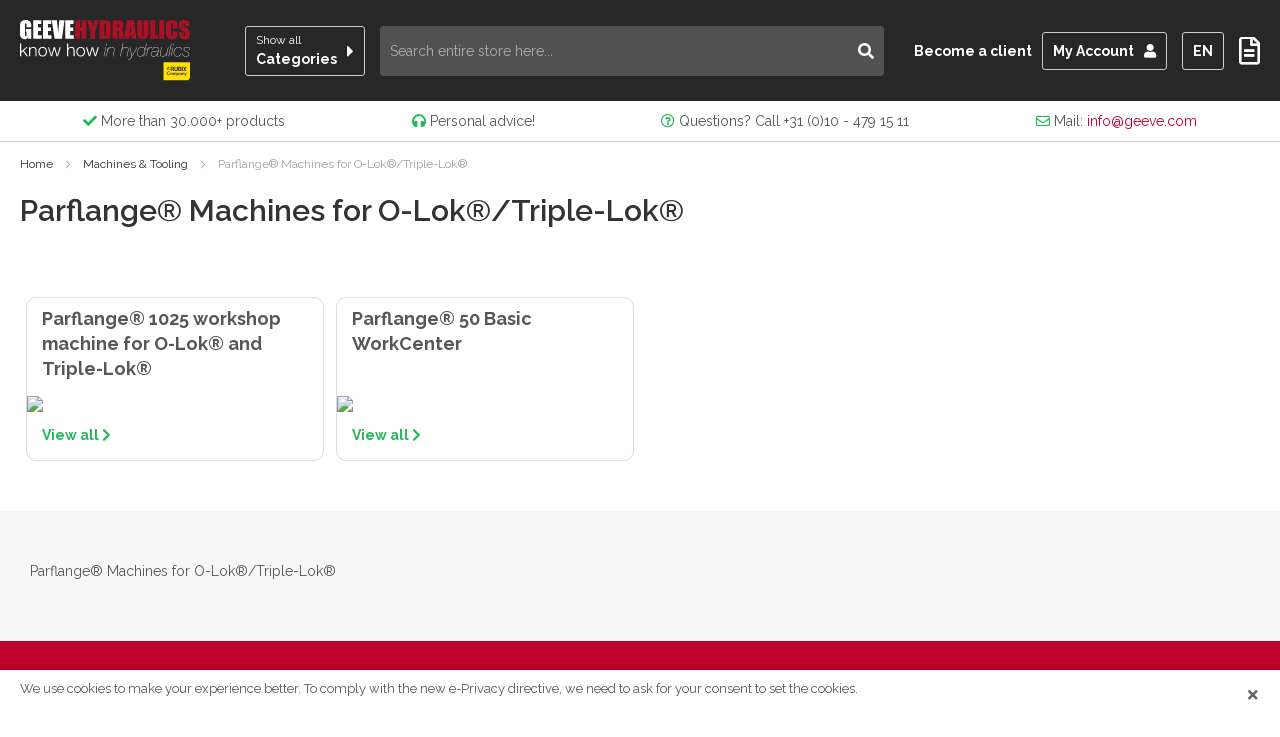

--- FILE ---
content_type: text/html; charset=UTF-8
request_url: https://www.geeve.com/en/machines-tooling/parflanger-machines-for-o-lokr-triple-lokr
body_size: 38880
content:
<!doctype html>
<html lang="en">
    <head >
        <script>
    var LOCALE = 'en\u002DUS';
    var BASE_URL = 'https\u003A\u002F\u002Fwww.geeve.com\u002Fen\u002F';
    var require = {
        'baseUrl': 'https\u003A\u002F\u002Fwww.geeve.com\u002Fstatic\u002Fversion1763637952\u002Ffrontend\u002FFrmwrk\u002Fxxx\u002Fen_US'
    };</script>        <meta charset="utf-8"/>
<meta name="title" content="Parflange® Machines for O-Lok®/Triple-Lok®"/>
<meta name="description" content="Geeve Hydraulics"/>
<meta name="keywords" content="Geeve Hydraulics"/>
<meta name="robots" content="INDEX,FOLLOW"/>
<meta name="viewport" content="width=device-width, initial-scale=1, maximum-scale=1"/>
<meta name="format-detection" content="telephone=no"/>
<title>Parflange® Machines for O-Lok®/Triple-Lok®</title>
<link  rel="stylesheet" type="text/css"  media="all" href="https://www.geeve.com/static/version1763637952/frontend/Frmwrk/xxx/en_US/css/styles-m.css" />
<link  rel="stylesheet" type="text/css"  media="all" href="https://www.geeve.com/static/version1763637952/frontend/Frmwrk/xxx/en_US/Amasty_HidePrice/js/fancyambox/jquery.fancyambox.min.css" />
<link  rel="stylesheet" type="text/css"  media="all" href="https://www.geeve.com/static/version1763637952/frontend/Frmwrk/xxx/en_US/Amasty_HidePrice/css/amhideprice.css" />
<link  rel="stylesheet" type="text/css"  media="all" href="https://www.geeve.com/static/version1763637952/frontend/Frmwrk/xxx/en_US/Amasty_Label/vendor/tooltipster/css/tooltipster.min.css" />
<link  rel="stylesheet" type="text/css"  media="all" href="https://www.geeve.com/static/version1763637952/frontend/Frmwrk/xxx/en_US/Amasty_LibSwiperJs/vendor/swiper/swiper.min.css" />
<link  rel="stylesheet" type="text/css"  media="all" href="https://www.geeve.com/static/version1763637952/frontend/Frmwrk/xxx/en_US/Ubertheme_Base/css/font-awesome.min.css" />
<link  rel="stylesheet" type="text/css"  media="all" href="https://www.geeve.com/static/version1763637952/frontend/Frmwrk/xxx/en_US/Ubertheme_Base/css/style.css" />
<link  rel="stylesheet" type="text/css"  media="all" href="https://www.geeve.com/static/version1763637952/frontend/Frmwrk/xxx/en_US/Elgentos_CategoryTiling/css/category-tiles.css" />
<link  rel="stylesheet" type="text/css"  media="screen and (min-width: 768px)" href="https://www.geeve.com/static/version1763637952/frontend/Frmwrk/xxx/en_US/css/styles-l.css" />
<link  rel="stylesheet" type="text/css"  media="print" href="https://www.geeve.com/static/version1763637952/frontend/Frmwrk/xxx/en_US/css/print.css" />
<link  rel="stylesheet" type="text/css"  media="all" href="//fonts.googleapis.com/css?family=Raleway:400,400i,600,700" />
<script  type="text/javascript"  src="https://www.geeve.com/static/version1763637952/frontend/Frmwrk/xxx/en_US/requirejs/require.js"></script>
<script  type="text/javascript"  src="https://www.geeve.com/static/version1763637952/frontend/Frmwrk/xxx/en_US/mage/requirejs/mixins.js"></script>
<script  type="text/javascript"  src="https://www.geeve.com/static/version1763637952/frontend/Frmwrk/xxx/en_US/requirejs-config.js"></script>
<script  type="text/javascript"  src="https://www.geeve.com/static/version1763637952/frontend/Frmwrk/xxx/en_US/Anowave_Ec/js/ec.js"></script>
<link  rel="preconnect" href="https://fonts.gstatic.com" />
<link  rel="dns-prefetch" href="https://static.sooqr.com" />
<link  rel="icon" type="image/x-icon" href="https://www.geeve.com/media/favicon/default/favicon-geeve.ico" />
<link  rel="shortcut icon" type="image/x-icon" href="https://www.geeve.com/media/favicon/default/favicon-geeve.ico" />
<meta name="google-site-verification" content="94as1p406Dd1C8qSZuECGxo6CSsU2PT8PZQmqhg_X0I" />        <style>
	.ec-gtm-cookie-directive > div { background: #ffffff; color: #000000  }
	.ec-gtm-cookie-directive > div > div > div a.action.accept { color: #8bc53f }
	.ec-gtm-cookie-directive > div > div > div .ec-gtm-cookie-directive-note-toggle { color: #8bc53f }
    .ec-gtm-cookie-directive-segments > div input[type="checkbox"] + label:before { border:1px solid #000000 }  
</style>
<script data-ommit="true">

	/**
	 * Magento 2 Google Tag Manager Enhanced Ecommerce (UA) Tracking
	 *
	 * @author Anowave
	 * @see http://www.anowave.com/marketplace/magento-2-extensions/magento-2-google-tag-manager-enhanced-ecommerce-ua-tracking/
	 * @copyright 2021 Anowave
	 */

	window.dataLayer = window.dataLayer || [];

		
	window.AEC = window.AEC || {};

		
	AEC.Const = 
	{
		TIMING_CATEGORY_ADD_TO_CART:		'Add To Cart Time',
		TIMING_CATEGORY_REMOVE_FROM_CART:	'Remove From Cart Time',
		TIMING_CATEGORY_PRODUCT_CLICK:		'Product Detail Click Time',
		TIMING_CATEGORY_CHECKOUT:			'Checkout Time',
		TIMING_CATEGORY_CHECKOUT_STEP:		'Checkout Step Time',
		TIMING_CATEGORY_PRODUCT_WISHLIST:	'Add to Wishlist Time',
		TIMING_CATEGORY_PRODUCT_COMPARE:	'Add to Compare Time'
	};

	AEC.Const.URL 					= 'https://www.geeve.com/en/';
	AEC.Const.VARIANT_DELIMITER 	= '-';
	AEC.Const.VARIANT_DELIMITER_ATT = ':';

		
	AEC.Const.CHECKOUT_STEP_SHIPPING 	= 1;
	AEC.Const.CHECKOUT_STEP_PAYMENT  	= 2;
	AEC.Const.CHECKOUT_STEP_ORDER  		= 3;

		
	AEC.Const.DIMENSION_SEARCH = 18;

	
	AEC.Const.COOKIE_DIRECTIVE 								= false;
	AEC.Const.COOKIE_DIRECTIVE_CONSENT_GRANTED  			= false;
	AEC.Const.COOKIE_DIRECTIVE_SEGMENT_MODE 				= false;
	AEC.Const.COOKIE_DIRECTIVE_SEGMENT_MODE_EVENTS			= ["cookieConsentGranted"];	
	AEC.Const.COOKIE_DIRECTIVE_CONSENT_GRANTED_EVENT 		= "cookieConsentGranted";
	AEC.Const.COOKIE_DIRECTIVE_CONSENT_DECLINE_EVENT 		= "cookieConsentDeclined";

		
	AEC.Const.CATALOG_CATEGORY_ADD_TO_CART_REDIRECT_EVENT 	= "catalogCategoryAddToCartRedirect";

		
	AEC.Message = 
	{
		confirm: 			 true,
		confirmRemoveTitle:  "Are you sure?",
		confirmRemove: 		 "Are you sure you would like to remove this item from the shopping cart?"	};
			
	AEC.storeName 			= "EN";
	AEC.currencyCode	 	= "EUR";
	AEC.useDefaultValues 	= false;
	AEC.facebook 			= false;
	AEC.facebookInitParams 	= [];
	AEC.eventCallback		= false;

		
	AEC.SUPER = [];

		
	AEC.CONFIGURABLE_SIMPLES = [];

	
	AEC.BUNDLE = {"bundles":[],"options":[]};

	
	AEC.localStorage = true;

		
	AEC.summary = false;
	
</script>
<script data-ommit="true">

    (summary => 
    {
    	if (summary)
    	{
        	let getSummary = (event) => 
        	{
            	AEC.Request.post("https:\/\/www.geeve.com\/en\/datalayer\/index\/cart\/",{ event:event }, (response) => 
            	{
                	dataLayer.push(response);
               	});
            };

            ['ec.cookie.remove.item.data','ec.cookie.update.item.data','ec.cookie.add.data'].forEach(event => 
            {
            	AEC.EventDispatcher.on(event, (event => 
            	{
                	return () => 
                	{
                    	setTimeout(() => { getSummary(event); }, 2000);
                    };
                })(event));
            });
    	}
    })(AEC.summary);
    
</script>
<script data-ommit="true">

	/**
 	 * Define dataLayer[] object
	 */
	window.dataLayer = window.dataLayer || [];

	/**
	 * Define transport layer to use as fallback in case of Ad-Blockers
	 * 
	 * @copyright Anowave
	 */
	var dataLayerTransport = (function()
	{
		var data = [];
		
		return {
			data:[],
			push: function(data)
			{
				this.data.push(data);
				
				return this;
			},
			serialize: function()
			{
				return this.data;
			}
		}	
	})();
	
</script><script data-ommit="true">

	var EC = [];

	/* Dynamic remarketing */
	window.google_tag_params = window.google_tag_params || {};

	/* Default pagetype */
	window.google_tag_params.ecomm_pagetype = 'category';

	/* Grouped products collection */
	window.G = [];

	/**
	 * Global revenue 
	 */
	window.revenue = 0;

	/**
	 * DoubleClick
	 */
	window.DoubleClick = 
	{
		DoubleClickRevenue:	 	0,
		DoubleClickTransaction: 0,
		DoubleClickQuantity: 	0
	};
	
	
	AEC.Cookie.visitor({"visitorLoginState":"Logged out","visitorLifetimeValue":0,"visitorExistingCustomer":"No","visitorType":"NOT LOGGED IN","currentStore":"EN"}).push(dataLayer, false);

		
	dataLayer.push({ pageType: "category"});
	
</script>

<!-- Google Tag Manager -->
<script>(function(w,d,s,l,i){w[l]=w[l]||[];w[l].push({'gtm.start':
new Date().getTime(),event:'gtm.js'});var f=d.getElementsByTagName(s)[0],
j=d.createElement(s),dl=l!='dataLayer'?'&l='+l:'';j.async=true;j.src=
'https://www.googletagmanager.com/gtm.js?id='+i+dl;f.parentNode.insertBefore(j,f);
})(window,document,'script','dataLayer','GTM-MNM4WXD');</script>
<!-- End Google Tag Manager -->
<script data-ommit="true">

    	
</script>
<script data-ommit="true">AEC.Bind.apply({"performance":false})</script>

<script data-rocketjavascript="false">
    var MagefanWebP = {

        _canUseWebP: null,

        getUserAgentInfo: function(){
            try {
                var ua = navigator.userAgent,
                    tem,
                    M = ua.match(/(opera|chrome|safari|firefox|msie|trident(?=\/))\/?\s*(\d+)/i) || [];
                if (/trident/i.test(M[1])) {
                    tem = /\brv[ :]+(\d+)/g.exec(ua) || [];
                    return ['IE', (tem[1] || '')];
                }
                if (M[1] === 'Chrome') {
                    tem = ua.match(/\b(OPR|Edge)\/(\d+)/);
                    if (tem != null) {
                        tem = tem.slice(1);
                        tem[0] = tem[0].replace('OPR', 'Opera');
                        return tem;
                    }
                }
                M = M[2] ? [M[1], M[2]] : [navigator.appName, navigator.appVersion, '-?'];
                if ((tem = ua.match(/version\/(\d+)/i)) != null) M.splice(1, 1, tem[1]);
                return M;
            } catch (e) {
                return ['', 0];
            }
        },

        canUseWebP: function(){

            

            if (null !== this._canUseWebP){
                return this._canUseWebP;
            }

            try {
                var elem = document.createElement('canvas');
                if (!!(elem.getContext && elem.getContext('2d'))) {
                    var r = (elem.toDataURL('image/webp').indexOf('data:image/webp') == 0);
                    if (!r) {
                        var ua = this.getUserAgentInfo();
                        if (ua && ua.length > 1) {
                            ua[0] = ua[0].toLowerCase();
                            if ('firefox' == ua[0] && parseInt(ua[1]) >= 65) {
                                this._canUseWebP = true;
                                return this._canUseWebP;
                            }
                            if ('edge' == ua[0] && parseInt(ua[1]) >= 18) {
                                this._canUseWebP = true;
                                return this._canUseWebP;
                            }
                            if ('safari' == ua[0]) {
                                if (navigator.platform.includes('Mac')) {
                                    if (parseInt(ua[1]) >= 16) {
                                        this._canUseWebP = true;
                                    }
                                } else {
                                    if (parseInt(ua[1]) >= 15) {
                                        this._canUseWebP = true;
                                    }
                                }

                                return this._canUseWebP;
                            }
                        }
                    }

                    this._canUseWebP = r;
                    return this._canUseWebP;
                }
                this._canUseWebP = false;
                return this._canUseWebP;
            } catch (e) {
                console.log(e);
                this._canUseWebP = false;
                return this._canUseWebP;
            }
        },

        getOriginWebPImage: function(src) {
            if (src.indexOf('mf_webp') == -1) {
                return src;
            }

            var array = src.split('/');
            var imageFormat = '';

            for (var i = 0; i < array.length; i++) {
                if (array[i] == 'mf_webp') {
                    imageFormat = array[i + 1];
                    array.splice(i, 3);
                    break;
                }
            }
            src = array.join('/');
            return src.replace('.webp', '.' + imageFormat);
        },

        getWebUrl: function (imageUrl) {
            /* @var string */
            imageUrl = imageUrl.trim();
            var baseUrl = 'https://www.geeve.com/';
            var imageFormat = imageUrl.split('.').pop();

            if ('webp' === imageFormat) {
                return imageUrl;
            }

            var mediaBaseUrl = 'https://www.geeve.com/media/';
            var staticBaseUrl = 'https://www.geeve.com/static/';

            if (imageUrl.indexOf(mediaBaseUrl) == -1 && imageUrl.indexOf(staticBaseUrl) == -1) {
                mediaBaseUrl = baseUrl + 'media/';
                staticBaseUrl = baseUrl + 'static/';

                if (imageUrl.indexOf(mediaBaseUrl) == -1 && imageUrl.indexOf(staticBaseUrl) == -1) {
                    return false;
                }
            }

            var imagePath = imageUrl;
            imagePath = imagePath.replace(mediaBaseUrl, 'media/');
            imagePath = imagePath.replace(staticBaseUrl, 'static/');
            imagePath = imagePath.replace(baseUrl + 'pub/media/', 'media/');
            imagePath = imagePath.replace(baseUrl + 'pub/static/', 'static/');
            imagePath = imagePath.replace(/\.(jpe?g|png|gif)$/i, '.webp');
            imagePath = mediaBaseUrl + 'mf_webp/' + imageFormat + '/' + imagePath;
            imagePath = imagePath.replace('%20', ' ');
            imagePath = imagePath.replace(/version\d{10}\//g, '');
            return imagePath;
        }
    };

    /* MagicToolboxContainer Fix */
    function MagefanWebPMagicToolboxContainerFix()
    {
        if (!MagefanWebP.canUseWebP()) {
            (function(){
                var i;
                var els = document.querySelectorAll('.MagicToolboxContainer a, .MagicToolboxContainer img');
                if (!els) return;
                var el;
                for (i=0; i<els.length; i++) {
                    el = els[i];
                    if (el.href) {
                        el.href = MagefanWebP.getOriginWebPImage(el.href);
                    }

                    if (el.getAttribute('webpimg')) {
                        el.src = MagefanWebP.getOriginWebPImage(el.getAttribute('webpimg'));
                    } else {
                        if (el.src) {
                            el.src = MagefanWebP.getOriginWebPImage(el.src);
                        }
                    }

                    if (el.dataset && el.dataset.image) {
                        el.dataset.image = MagefanWebP.getOriginWebPImage(el.dataset.image);
                    }

                }
            })();
        } else {
            replacePixelMagicToolbox();
            checkIfPixelReplaced();
        }
    }

    function replacePixelMagicToolbox() {
        (function() {
            var i, els = document.querySelectorAll('.MagicToolboxContainer img');

            if (!els) return;
            var el;

            for (i=0; i<els.length; i++) {
                el = els[i];

                if (el.getAttribute('webpimg')) {
                    el.src = el.getAttribute('webpimg');
                }
            }
        })();
    }

    function checkIfPixelReplaced() {
        var intervalCounter = 0,
            waitForMagicToolbox = setInterval(function() {
                if (document.querySelectorAll('figure img[src$="/p.jpg"]').length) {
                    replacePixelMagicToolbox();
                    clearInterval(waitForMagicToolbox);
                }

                if (intervalCounter > 10) {
                    clearInterval(waitForMagicToolbox);
                }

                intervalCounter++;
            }, 500);
    }


    function updateBodyClassAndFallbackToOriginalImagesIfNoWebPSupport()
    {
      
        if (!MagefanWebP.canUseWebP()) {
            document.body.className += ' no-webp ';

            (function(){
                var i;
                var els = document.querySelectorAll('a[href$=".webp"]');
                if (!els) return;
                var el;
                for (i=0; i<els.length; i++) {
                    el = els[i];
                    if (el.href) {
                         el.href = MagefanWebP.getOriginWebPImage(el.href);
                    }
                }
            })();
        } else {
            document.body.className += ' webp-supported ';
        }
    }

    document.addEventListener('DOMContentLoaded', updateBodyClassAndFallbackToOriginalImagesIfNoWebPSupport);
    document.addEventListener('breeze:load', updateBodyClassAndFallbackToOriginalImagesIfNoWebPSupport);

    
</script>
<script>
    document.addEventListener('DOMContentLoaded', function(e){
        if (!MagefanWebP.canUseWebP()) {
            /* Replace some custom webp images with original one if webp is not supported */
            /* Can add <a> tag in future as well */
            setInterval(function(){
                document.querySelectorAll("img[src$='.webp']:not(.no-origin-webp-img)").forEach(function(el){
                    var scr = el.getAttribute('src');
                    var newScr = MagefanWebP.getOriginWebPImage(scr);

                    if (scr != newScr) {
                        el.setAttribute('src', newScr);
                    } else {
                        el.classList.add('no-origin-webp-img');
                    }
                });

            }, 1000);
        }

        function processLazyPictureImg(img)
        {
            var src = img.getAttribute('src');
            var keys = ['original', 'src', 'lazyload'];
            var original, _original;
            for (var i=0;i<keys.length;i++) {
                _original = img.getAttribute('data-' + keys[i]);
                if (_original) {
                    original = _original;
                    break;
                }
            }
            if (original == src) {

                if (img.getAttribute('data-mf-lazy-picture-img')) return;
                img.setAttribute('data-mf-lazy-picture-img', 1);


                img.parentElement.querySelectorAll('source').forEach(function(el){
                    var srcset = el.getAttribute('srcset');
                    var originalset = el.getAttribute('data-originalset');
                    if (originalset && (originalset != srcset)) {
                        el.setAttribute('srcset', originalset);
                        el.classList.remove('lazyload');
                    }
                });

                var lazyLoader = img.closest('.lazy-loader');
                if (lazyLoader) {
                    lazyLoader.classList.remove('lazy-loader');
                }

                document.querySelectorAll("picture img[src='"+src+"']").forEach(function(img){
                    processLazyPictureImg(img);
                });

            }
        }

        document.querySelectorAll('picture img[data-original],picture img[data-src],picture img[data-lazyload]').forEach(function(el){
            el.addEventListener('load', function(e){
                processLazyPictureImg(e.target);
            });
            processLazyPictureImg(el);
        });
    });
</script>
<style>
    picture.mfwebp source.lazyload,
    picture.mfwebp source.lazy {background:none;content:none;}
</style>
    </head>
    <body data-container="body"
          data-mage-init='{"loaderAjax": {}, "loader": { "icon": "https://www.geeve.com/static/version1763637952/frontend/Frmwrk/xxx/en_US/images/loader-2.gif"}}'
        id="html-body" class="dp-tiling-and-page page-products categorypath-machines-tooling-parflanger-machines-for-o-lokr-triple-lokr category-parflanger-machines-for-o-lokr-triple-lokr catalog-category-view page-layout-2columns-left">
        
<script type="text/x-magento-init">
    {
        "*": {
            "Magento_PageBuilder/js/widget-initializer": {
                "config": {"[data-content-type=\"slider\"][data-appearance=\"default\"]":{"Magento_PageBuilder\/js\/content-type\/slider\/appearance\/default\/widget":false},"[data-content-type=\"map\"]":{"Magento_PageBuilder\/js\/content-type\/map\/appearance\/default\/widget":false},"[data-content-type=\"row\"]":{"Magento_PageBuilder\/js\/content-type\/row\/appearance\/default\/widget":false},"[data-content-type=\"tabs\"]":{"Magento_PageBuilder\/js\/content-type\/tabs\/appearance\/default\/widget":false},"[data-content-type=\"slide\"]":{"Magento_PageBuilder\/js\/content-type\/slide\/appearance\/default\/widget":{"buttonSelector":".pagebuilder-slide-button","showOverlay":"hover","dataRole":"slide"}},"[data-content-type=\"banner\"]":{"Magento_PageBuilder\/js\/content-type\/banner\/appearance\/default\/widget":{"buttonSelector":".pagebuilder-banner-button","showOverlay":"hover","dataRole":"banner"}},"[data-content-type=\"buttons\"]":{"Magento_PageBuilder\/js\/content-type\/buttons\/appearance\/inline\/widget":false},"[data-content-type=\"products\"][data-appearance=\"carousel\"]":{"Magento_PageBuilder\/js\/content-type\/products\/appearance\/carousel\/widget":false}},
                "breakpoints": {"desktop":{"label":"Desktop","stage":true,"default":true,"class":"desktop-switcher","icon":"Magento_PageBuilder::css\/images\/switcher\/switcher-desktop.svg","conditions":{"min-width":"1024px"},"options":{"products":{"default":{"slidesToShow":"5"}}}},"tablet":{"conditions":{"max-width":"1024px","min-width":"768px"},"options":{"products":{"default":{"slidesToShow":"4"},"continuous":{"slidesToShow":"3"}}}},"mobile":{"label":"Mobile","stage":true,"class":"mobile-switcher","icon":"Magento_PageBuilder::css\/images\/switcher\/switcher-mobile.svg","media":"only screen and (max-width: 768px)","conditions":{"max-width":"768px","min-width":"640px"},"options":{"products":{"default":{"slidesToShow":"3"}}}},"mobile-small":{"conditions":{"max-width":"640px"},"options":{"products":{"default":{"slidesToShow":"2"},"continuous":{"slidesToShow":"1"}}}}}            }
        }
    }
</script>

<div class="cookie-status-message" id="cookie-status">
    The store will not work correctly in the case when cookies are disabled.</div>
<script type="text&#x2F;javascript">document.querySelector("#cookie-status").style.display = "none";</script>
<script type="text/x-magento-init">
    {
        "*": {
            "cookieStatus": {}
        }
    }
</script>

<script type="text/x-magento-init">
    {
        "*": {
            "mage/cookies": {
                "expires": null,
                "path": "\u002F",
                "domain": ".www.geeve.com",
                "secure": true,
                "lifetime": "604800"
            }
        }
    }
</script>
    <noscript>
        <div class="message global noscript">
            <div class="content">
                <p>
                    <strong>JavaScript seems to be disabled in your browser.</strong>
                    <span>
                        For the best experience on our site, be sure to turn on Javascript in your browser.                    </span>
                </p>
            </div>
        </div>
    </noscript>
    <div role="alertdialog"
         tabindex="-1"
         class="message global cookie"
         id="notice-cookie-block"
         style="display: none;">
        <div role="document" class="content" tabindex="0">
            <p>
                <span>We use cookies to make your experience better.</span>
                <span>To comply with the new e-Privacy directive, we need to ask for your consent to set the cookies.</span>
            </p>
            <div class="actions">
                <button id="btn-cookie-allow">
                    <i class="fas fa-times"></i>
                </button>
            </div>
        </div>
    </div>
    <script type="text/x-magento-init">
        {
            "#notice-cookie-block": {
                "cookieNotices": {
                    "cookieAllowButtonSelector": "#btn-cookie-allow",
                    "cookieName": "user_allowed_save_cookie",
                    "cookieValue": {"1":1},
                    "cookieLifetime": 31536000,
                    "noCookiesUrl": "https\u003A\u002F\u002Fwww.geeve.com\u002Fen\u002Fcookie\u002Findex\u002FnoCookies\u002F"
                }
            }
        }
    </script>


<script>
    window.cookiesConfig = window.cookiesConfig || {};
    window.cookiesConfig.secure = true;
</script><script>    require.config({
        map: {
            '*': {
                wysiwygAdapter: 'mage/adminhtml/wysiwyg/tiny_mce/tinymceAdapter'
            }
        }
    });</script><script>    require.config({
        paths: {
            googleMaps: 'https\u003A\u002F\u002Fmaps.googleapis.com\u002Fmaps\u002Fapi\u002Fjs\u003Fv\u003D3\u0026key\u003D'
        },
        config: {
            'Magento_PageBuilder/js/utils/map': {
                style: '',
            },
            'Magento_PageBuilder/js/content-type/map/preview': {
                apiKey: '',
                apiKeyErrorMessage: 'You\u0020must\u0020provide\u0020a\u0020valid\u0020\u003Ca\u0020href\u003D\u0027https\u003A\u002F\u002Fwww.geeve.com\u002Fen\u002Fadminhtml\u002Fsystem_config\u002Fedit\u002Fsection\u002Fcms\u002F\u0023cms_pagebuilder\u0027\u0020target\u003D\u0027_blank\u0027\u003EGoogle\u0020Maps\u0020API\u0020key\u003C\u002Fa\u003E\u0020to\u0020use\u0020a\u0020map.'
            },
            'Magento_PageBuilder/js/form/element/map': {
                apiKey: '',
                apiKeyErrorMessage: 'You\u0020must\u0020provide\u0020a\u0020valid\u0020\u003Ca\u0020href\u003D\u0027https\u003A\u002F\u002Fwww.geeve.com\u002Fen\u002Fadminhtml\u002Fsystem_config\u002Fedit\u002Fsection\u002Fcms\u002F\u0023cms_pagebuilder\u0027\u0020target\u003D\u0027_blank\u0027\u003EGoogle\u0020Maps\u0020API\u0020key\u003C\u002Fa\u003E\u0020to\u0020use\u0020a\u0020map.'
            },
        }
    });</script><script>
    require.config({
        shim: {
            'Magento_PageBuilder/js/utils/map': {
                deps: ['googleMaps']
            }
        }
    });</script><!-- Google Tag Manager (noscript) -->
<noscript><iframe src="https://www.googletagmanager.com/ns.html?id=GTM-MNM4WXD"
height="0" width="0" style="display:none;visibility:hidden"></iframe></noscript>
<!-- End Google Tag Manager (noscript) --><!-- Some general js functions-->
<script type="text/javascript">
    require([
        "jquery",
        "domReady!"
    ], function ($) {
        'use strict';
        //detect modes and add extra class CSS
        var extraClass = 'ontouchstart' in window && !(/hp-tablet/gi).test(navigator.appVersion) ? 'touch' : 'no-touch';
        $('html').addClass(extraClass);
    });
</script>

<!-- After body start content -->
    <script type="text/javascript">
        var clientDeployedVersion = localStorage.getItem('mage-deployed-version');
        if (1763637952 > clientDeployedVersion) {
            localStorage.clear();
        }
        localStorage.setItem('mage-deployed-version', 1763637952);
    </script>
<div class="page-wrapper"><header class="page-header"><div class="header content"><span data-action="toggle-nav" class="action nav-toggle">
    <span class="mobile">
        Menu    </span>
    <span class="desktop">
        Show all<span>Categories</span>
    </span>
</span>
<div class="break"></div>
<a
    class="logo"
    href="https://www.geeve.com/en/"
    title="Geeve&#x20;Hydraulics"
    aria-label="store logo">
    <img src="https://www.geeve.com/static/version1763637952/frontend/Frmwrk/xxx/en_US/images/logo.svg"
         title="Geeve&#x20;Hydraulics"
         alt="Geeve&#x20;Hydraulics"
            width="170"                />
</a>
<ul class="header links"><li><a href="https://www.geeve.com/en/customer/account/" id="idf0madR9w" >My Account</a></li>    <li class="greet welcome" data-bind="scope: 'customer'">
        <!-- ko if: customer().fullname  -->
        <a class="logged-in" href="/customer/account/logout">Logout</a>
        <!-- /ko -->
        <!-- ko ifnot: customer().fullname  -->
        <a class="not-logged-in" href="/customer/account/create" data-bind="i18n: 'Create an Account'"></a>
                <!-- /ko -->
    </li>
    <script type="text/x-magento-init">
    {
        "*": {
            "Magento_Ui/js/core/app": {
                "components": {
                    "customer": {
                        "component": "Magento_Customer/js/view/customer"
                    }
                }
            }
        }
    }
    </script>
</ul><div data-block="minicart" class="minicart-wrapper">
                <div class="block block-minicart"
             data-role="dropdownDialog"
             data-mage-init='{"dropdownDialog":{
                "appendTo":"[data-block=minicart]",
                "triggerTarget":".showcart",
                "timeout": "2000",
                "closeOnMouseLeave": false,
                "closeOnEscape": true,
                "triggerClass":"active",
                "parentClass":"active",
                "buttons":[]}}'>
            <div id="minicart-content-wrapper" data-bind="scope: 'minicart_content'">
                <!-- ko template: getTemplate() --><!-- /ko -->
            </div>
                    </div>
        <script>
        window.checkout = {"shoppingCartUrl":"https:\/\/www.geeve.com\/en\/checkout\/cart\/","checkoutUrl":"https:\/\/www.geeve.com\/en\/checkout\/","updateItemQtyUrl":"https:\/\/www.geeve.com\/en\/checkout\/sidebar\/updateItemQty\/","removeItemUrl":"https:\/\/www.geeve.com\/en\/checkout\/sidebar\/removeItem\/","imageTemplate":"Magento_Catalog\/product\/image_with_borders","baseUrl":"https:\/\/www.geeve.com\/en\/","minicartMaxItemsVisible":5,"websiteId":"1","maxItemsToDisplay":100,"storeId":"2","storeGroupId":"1","customerLoginUrl":"https:\/\/www.geeve.com\/en\/customer\/account\/login\/referer\/aHR0cHM6Ly93d3cuZ2VldmUuY29tL2VuL21hY2hpbmVzLXRvb2xpbmcvcGFyZmxhbmdlci1tYWNoaW5lcy1mb3Itby1sb2tyLXRyaXBsZS1sb2ty\/","isRedirectRequired":false,"autocomplete":"off","captcha":{"user_login":{"isCaseSensitive":false,"imageHeight":50,"imageSrc":"","refreshUrl":"https:\/\/www.geeve.com\/en\/captcha\/refresh\/","isRequired":false,"timestamp":1768482551}}};
    </script>
    <script type="text/x-magento-init">
    {
        "[data-block='minicart']": {
            "Magento_Ui/js/core/app": {"components":{"minicart_content":{"children":{"subtotal.container":{"children":{"subtotal":{"children":{"subtotal.totals":{"config":{"display_cart_subtotal_incl_tax":0,"display_cart_subtotal_excl_tax":1,"template":"Magento_Tax\/checkout\/minicart\/subtotal\/totals"},"children":{"subtotal.totals.msrp":{"component":"Magento_Msrp\/js\/view\/checkout\/minicart\/subtotal\/totals","config":{"displayArea":"minicart-subtotal-hidden","template":"Magento_Msrp\/checkout\/minicart\/subtotal\/totals"}}},"component":"Magento_Tax\/js\/view\/checkout\/minicart\/subtotal\/totals"}},"component":"uiComponent","config":{"template":"Magento_Checkout\/minicart\/subtotal"}}},"component":"uiComponent","config":{"displayArea":"subtotalContainer"}},"item.renderer":{"component":"Magento_Checkout\/js\/view\/cart-item-renderer","config":{"displayArea":"defaultRenderer","template":"Magento_Checkout\/minicart\/item\/default"},"children":{"item.image":{"component":"Magento_Catalog\/js\/view\/image","config":{"template":"Magento_Catalog\/product\/image","displayArea":"itemImage"}},"checkout.cart.item.price.sidebar":{"component":"uiComponent","config":{"template":"Magento_Checkout\/minicart\/item\/price","displayArea":"priceSidebar"}}}},"extra_info":{"component":"uiComponent","config":{"displayArea":"extraInfo"}},"promotion":{"component":"uiComponent","config":{"displayArea":"promotion"}}},"config":{"itemRenderer":{"default":"defaultRenderer","simple":"defaultRenderer","virtual":"defaultRenderer"},"template":"Magento_Checkout\/minicart\/content"},"component":"Magento_Checkout\/js\/view\/minicart"}},"types":[]}        },
        "*": {
            "Magento_Ui/js/block-loader": "https\u003A\u002F\u002Fwww.geeve.com\u002Fstatic\u002Fversion1763637952\u002Ffrontend\u002FFrmwrk\u002Fxxx\u002Fen_US\u002Fimages\u002Floader\u002D1.gif"
        }
    }


    </script>
</div>
<div data-block="quotecart" class="gequote-cart-wrapper minicart-wrapper">
    <a class="gequote-showcart showcart action" href="https://www.geeve.com/en/geeve_quote/cart/"
       data-bind="scope: 'quotecart_content'" title="My Quote">
        <span class="text">My Quote</span>
        <span class="counter qty empty"
              data-bind="css: { empty: !!getCartParam('summary_count') == false }, blockLoader: isLoading">
            <span class="counter-number"><!-- ko text: getCartParam('summary_count') --><!-- /ko --></span>
        </span>
    </a>
    <div class="block block-quotecart block-minicart"
         data-role="dropdownDialog"
         data-mage-init='{"dropdownDialog":{
                "appendTo":"[data-block=quotecart]",
                "triggerTarget":".gequote-showcart",
                "timeout": "2000",
                "closeOnMouseLeave": false,
                "closeOnEscape": true,
                "triggerClass":"-active",
                "parentClass":"-active",
                "buttons":[]}}'>
        <div id="quotecart-content-wrapper" data-bind="scope: 'quotecart_content'">
            <!-- ko template: getTemplate() --><!-- /ko -->
        </div>
            </div>

    <script>
        window.geeve_quote_cart = {"checkoutUrl":"https:\/\/www.geeve.com\/en\/geeve_quote\/cart\/","updateItemQtyUrl":"https:\/\/www.geeve.com\/en\/geeve_quote\/sidebar\/updateItemQty\/","removeItemUrl":"https:\/\/www.geeve.com\/en\/geeve_quote\/sidebar\/removeItem\/","imageTemplate":"Magento_Catalog\/product\/image_with_borders","baseUrl":"https:\/\/www.geeve.com\/en\/","minicartMaxItemsVisible":5,"websiteId":"1","maxItemsToDisplay":100};
    </script>

    <script type="text/x-magento-init">
    {
        "[data-block='quotecart']": {
            "Magento_Ui/js/core/app": {"components":{"quotecart_content":{"component":"Geeve_RequestQuote\/js\/view\/quotecart","config":{"template":"Geeve_RequestQuote\/quotecart\/content","itemRenderer":{"default":"defaultRenderer","simple":"defaultRenderer","virtual":"defaultRenderer"}},"children":{"item.renderer":{"component":"uiComponent","config":{"displayArea":"defaultRenderer","template":"Magento_Checkout\/minicart\/item\/default"},"children":{"checkout.cart.item.price.sidebar":{"component":"uiComponent","config":{"template":"Magento_Checkout\/minicart\/item\/price","displayArea":"priceSidebar"}},"item.image":{"component":"Magento_Catalog\/js\/view\/image","config":{"template":"Magento_Catalog\/product\/image","displayArea":"itemImage"}}}},"extra_info":{"component":"uiComponent","config":{"displayArea":"extraInfo"}},"promotion":{"component":"uiComponent","config":{"displayArea":"promotion"}}}}},"types":[]}        },
        "*": {
            "Magento_Ui/js/block-loader": "https://www.geeve.com/static/version1763637952/frontend/Frmwrk/xxx/en_US/images/loader-1.gif"
        }
    }
    </script>
</div>
<div class="block block-search">
    <div class="block block-title"><strong>Search</strong></div>
    <div class="block block-content">
        <form class="form minisearch" id="search_mini_form" action="https://www.geeve.com/en/catalogsearch/result/" method="get">
            <div class="field search">
                <div class="control">
                    <input id="search"
                           type="text"
                           name="q"
                           value=""
                           placeholder="Search entire store here..."
                           class="input-text"
                           maxlength="128"
                           role="combobox"
                           aria-haspopup="false"
                           aria-autocomplete="both"
                           autocomplete="off"/>
                    <div id="search_autocomplete" class="search-autocomplete"></div>
                                    </div>
            </div>
            <div class="actions">
                <button type="submit"
                        title="Search"
                        class="action search">
                    <span>Search</span>
                </button>
            </div>
        </form>
    </div>
</div>
<script>
    require([
        'jquery',
        'Geeve_RequestQuote/js/actions/hide',
        'Geeve_RequestQuote/js/actions/empty_cart_button'
    ], function ($, hide, emptyCartButton) {
        hide();
        emptyCartButton();
    });
</script>

<div class="switcher language switcher-language" data-ui-id="language-switcher" id="switcher-language">
    <strong class="label switcher-label" style="position:relative;"><span>Language: </span></strong>
    <div class="actions dropdown options switcher-options">
        <div class="action toggle switcher-trigger" id="switcher-language-trigger">
            <strong class="view-en">
                <span>EN</span>
            </strong>
        </div>
        <ul class="dropdown switcher-dropdown"
            data-mage-init='{"dropdownDialog":{
                "appendTo":"#switcher-language > .options",
                "triggerTarget":"#switcher-language-trigger",
                "closeOnMouseLeave": false,
                "triggerClass":"active",
                "parentClass":"active",
                "buttons":null}}'>
                                                                            <li class="view-nl switcher-option">
                        <a href="#" data-post='{"action":"https:\/\/www.geeve.com\/en\/stores\/store\/redirect\/","data":{"___store":"nl","___from_store":"en","uenc":"aHR0cHM6Ly93d3cuZ2VldmUuY29tL25sL21hY2hpbmVzLXRvb2xpbmcvcGFyZmxhbmdlci1tYWNoaW5lcy1mb3Itby1sb2tyLXRyaXBsZS1sb2ty"}}'>
                            NL</a>
                    </li>
                                    </ul>
    </div>
</div>
    <div class="sections nav-sections">
                <div class="section-items nav-sections-items"
             data-mage-init='{"tabs":{"openedState":"active"}}'>
                                            <div class="section-item-title nav-sections-item-title"
                     data-role="collapsible">
                    <a class="nav-sections-item-switch"
                       data-toggle="switch" href="#store.menu">
                        Menu                    </a>
                </div>
                <div class="section-item-content nav-sections-item-content"
                     id="store.menu"
                     data-role="content">
                    <div class="close-menu-wrapper">
  <span class="menu-title">Menu</span>
  <span class="menu-close">
    <i class="fas fa-times"></i>
  </span>
</div><div id='ub-mega-menu-3' data-device-type='mobile' class='ub-mega-menu-wrapper'>
<div class="none ub-mega-menu clearfix" >
<ul class="mega-menu level0"><li  class="mega first has-child" id="menu409"><a href="https://www.geeve.com/en/tube-fittings"  class="mega first has-child" title="Tube Fittings and Adapters"><span class="menu-icon"><picture class="mfwebp">                <source   type="image/webp" srcset="https://www.geeve.com/media/mf_webp/png/media/ubmegamenu/images/i/c/icon-snijring_3.webp">                 <img data-webpconverted="1" alt="Tube Fittings and Adapters" src="https://www.geeve.com/media/ubmegamenu/images/i/c/icon-snijring_3.png" /></picture></span> <span class="menu-title">Tube Fittings and Adapters</span></a><span class="menu-parent-icon"></span><span class="menu-group-link" title="Tube Fittings and Adapters"><span>Show all in </span><span>Tube Fittings and Adapters</span></span><div class="child-content cols1">
<div class="child-content-inner-wrap" id="child-content-409">
<div class="child-content-inner clearfix" style="width: 200px;"><div class="container">
<div class="row">
<div class="col-md">
<ul>
<li><a class="title" title="" href="/en/tube-fittings/din-fittings">DIN Fittings</a></li>
<li><a title="" href="/en/tube-fittings/din-fittings/fitting-components">Regular Fittings</a></li>
<li><a title="" href="/en/tube-fittings/din-fittings/tube-to-tube">Tube to Tube Fittings</a></li>
<li><a title="" href="/en/tube-fittings/din-fittings/tube-to-swivel">Tube to Tube Swivel Fittings</a></li>
<li><a title="" href="/en/tube-fittings/din-fittings/swivel-to-swivel">Swivel to Swivel Fittings</a></li>
<li><a class="show-all" title="" href="/en/tube-fittings/din-fittings">All DIN Fittings</a></li>
</ul>
<ul>
<li><a class="title" title="" href="/en/tube-fittings/adapters">Adapters</a></li>
<li><a title="" href="/en/pneumatics/legris/technical-tubing-and-hose">Female/Female BSPP adapters</a></li>
<li><a title="" href="/en/pneumatics/legris/function-fittings">Male/Female swivel adapters BSPP 60° cone</a></li>
<li><a title="" href="/en/pneumatics/legris/push-in-fittings">BSPP 60° cone Cap/Plug</a></li>
<li><a title="" href="/en/pneumatics/legris/technical-tubing-and-hose">NPTF Adapters Male/Male</a></li>
<li><a title="" href="/en/pneumatics/legris/function-fittings">NPTF Adapters Male/Female</a></li>
<li><a title="" href="/en/pneumatics/legris/function-fittings">NPTF Plugs &amp; Caps</a></li>
<li><a class="show-all" title="" href="/en/tube-fittings/adapters">All Adapters</a></li>
</ul>
</div>
<div class="col-md">
<ul>
<li><a class="title" title="" href="/en/tube-fittings/triple-lokr">Triple-Lok®</a></li>
<li><a title="" href="/en/tube-fittings/triple-lokr/tube-to-tube">Tube to tube</a></li>
<li><a title="" href="/en/tube-fittings/triple-lokr/bulkhead-union">Bulkhead union</a></li>
<li><a title="" href="/en/tube-fittings/triple-lokr/tube-to-male-nptf">Tube to male NPTF</a></li>
<li><a title="" href="/en/tube-fittings/triple-lokr/plugs-caps">Plugs &amp; Caps</a></li>
<li><a class="show-all" title="" href="/en/tube-fittings/triple-lokr">All Triple-Lok®</a></li>
</ul>
<ul>
<li><a class="title" title="" href="/en/tube-fittings/o-lokr">O-Lok®</a></li>
<li><a title="" href="/en/tube-fittings/o-lokr/tube-tube-unions">Tube-Tube unions</a></li>
<li><a title="" href="/en/tube-fittings/o-lokr/bulkhead-unions">Bulkhead unions</a></li>
<li><a title="" href="/en/tube-fittings/o-lokr/tube-to-unf-thread">Tube to UNF thread</a></li>
<li><a title="" href="/en/tube-fittings/o-lokr/swivel-fittings">Swivel fittings</a></li>
<li><a class="show-all" title="" href="/en/tube-fittings/o-lokr">All O-Lok® fittings</a></li>
</ul>
<ul>
<li><a class="title" title="" href="/en/tube-fittings/a-lok-tube-fittings">A-Lok®</a></li>
<li><a title="" href="/en/tube-fittings/a-lok-tube-fittings/tube-to-tube-unions">Tube to Tube Unions</a></li>
<li><a title="" href="/en/tube-fittings/a-lok-tube-fittings/components">Components</a></li>
<li><a title="" href="/en/tube-fittings/a-lok-tube-fittings/port-connectors">Port Connectors</a></li>
<li><a class="show-all" title="" href="/en/tube-fittings/a-lok-tube-fittings">All A-Lok® fittings</a></li>
</ul>
</div>
<div class="col-md">
<ul>
<li><a class="title" title="" href="/en/tube-fittings/weld-fittings">Weld Fittings</a></li>
<li><a title="" href="/en/tube-fittings/weld-fittings/welding-blocks">Welding Blocks</a></li>
<li><a title="" href="/en/tube-fittings/weld-fittings/tube-to-weld">Tube to weld</a></li>
<li><a title="" href="/en/tube-fittings/weld-fittings/weld-bulkhead">Weld bulkhead</a></li>
<li><a title="" href="/en/tube-fittings/weld-fittings/weld-nipple">Weld nipple</a></li>
<li><a title="" href="/en/tube-fittings/weld-fittings/welding-sockets">Welding Sockets</a></li>
<li><a class="show-all" title="" href="/en/tube-fittings/weld-fittings">All Weld Fittings</a></li>
</ul>
<ul>
<li><a class="title" title="" href="/en/tube-fittings/rotary-fittings">Rotary Fittings</a></li>
<li><a title="" href="/en/tube-fittings/rotary-fittings/ermeto-din-plain-bearing-rotary-fittings">Ermeto DIN Plain Rotary fittings</a></li>
<li><a title="" href="/en/tube-fittings/rotary-fittings/ermeto-din-ball-bearing-rotary-fittings">Ermeto DIN Ball Rotary Fittings</a></li>
<li><a title="" href="/en/tube-fittings/rotary-fittings/bsp-ball-bearing-rotary-fittings">BSP Ball Rotary Fittings</a></li>
<li><a class="show-all" title="" href="/en/tube-fittings/rotary-fittings">All Rotary Fittings</a></li>
</ul>
<ul>
<li><a class="title" title="" href="/en/tube-fittings/malleable-fittings">Malleable Cast Iron Fittings</a></li>
<li><a title="" href="/en/tube-fittings/malleable-fittings/bends">Bends</a></li>
<li><a title="" href="/en/tube-fittings/malleable-fittings/elbows">Elbows</a></li>
<li><a title="" href="/en/tube-fittings/malleable-fittings/sockets">Sockets</a></li>
<li><a class="show-all" title="" href="/en/tube-fittings/malleable-fittings">All Malleable Cast Iron Fittings</a></li>
</ul>
</div>
</div>
</div></div>
</div></div></li><li  class="mega has-child" id="menu393"><a href="https://www.geeve.com/en/hoses-fittings-accessories"  class="mega has-child" title="Hoses, Fittings & Accessories"><span class="menu-icon"><picture class="mfwebp">                <source   type="image/webp" srcset="https://www.geeve.com/media/mf_webp/png/media/ubmegamenu/images/i/c/icon-slangen_2.webp">                 <img data-webpconverted="1" alt="Hoses, Fittings & Accessories" src="https://www.geeve.com/media/ubmegamenu/images/i/c/icon-slangen_2.png" /></picture></span> <span class="menu-title">Hoses, Fittings & Accessories</span></a><span class="menu-parent-icon"></span><span class="menu-group-link" title="Hoses, Fittings & Accessories"><span>Show all in </span><span>Hoses, Fittings & Accessories</span></span><div class="child-content cols1">
<div class="child-content-inner-wrap" id="child-content-393">
<div class="child-content-inner clearfix" style="width: 200px;"><div class="container">
<div class="row">
<div class="col-md">
<ul>
<li><a class="title" title="" href="/en/hoses-fittings-accessories/hydraulic-hose">Hydraulic Hose</a></li>
<li><a title="" href="/en/hoses-fittings-accessories/hydraulic-hose/hydraulic-hose-low-pressure">Low Pressure</a></li>
<li><a title="" href="/en/hoses-fittings-accessories/hydraulic-hose/hydraulic-hose-medium-pressure">Medium Pressure</a></li>
<li><a title="" href="/en/hoses-fittings-accessories/hydraulic-hose/hydraulic-hose-high-pressure">High Pressure</a></li>
<li><a class="show-all" title="" href="/en/hoses-fittings-accessories/hydraulic-hose">All Hydraulic Hose</a></li>
</ul>
<ul>
<li><a class="title" title="" href="/en/hoses-fittings-accessories/low-pressure-hose">Low pressure Hose</a></li>
<li><a title="" href="/en/hoses-fittings-accessories/low-pressure-hose/pvc-hose">PVC hose</a></li>
<li><a title="" href="/en/hoses-fittings-accessories/low-pressure-hose/fuelline-hose">Fuelline hose</a></li>
<li><a title="" href="/en/hoses-fittings-accessories/low-pressure-hose/breathing-hose">Breathing hose</a></li>
<li><a title="" href="/en/hoses-fittings-accessories/low-pressure-hose/air-hose">Air hose</a></li>
<li><a class="show-all" title="" href="/en/hoses-fittings-accessories/low-pressure-hose">All Low pressure Hose</a></li>
</ul>
</div>
<div class="col-md">
<ul>
<li><a class="title" title="" href="/en/hoses-fittings-accessories/thermoplastic-hoses-for-hydraulics-industry">Thermoplastic Hoses for Hydraulics &amp; Industry</a></li>
<li><a title="" href="/en/hoses-fittings-accessories/thermoplastic-hoses-for-hydraulics-industry/type-r1-din-en-853-type-r1">Type R1 / DIN EN 853 Type R1</a></li>
<li><a title="" href="/en/hoses-fittings-accessories/thermoplastic-hoses-for-hydraulics-industry/type-r7-din-en-855-type-r7">Type R7 / DIN EN 855 Type R7</a></li>
<li><a title="" href="/en/hoses-fittings-accessories/thermoplastic-hoses-for-hydraulics-industry/type-r8-din-en-855-type-r8">Type R8 / DIN EN 855 Type R8</a></li>
<li><a title="" href="/en/hoses-fittings-accessories/thermoplastic-hoses-for-hydraulics-industry/575x-high-pressure-hose">575X - High pressure hose</a></li>
<li><a title="" href="/en/hoses-fittings-accessories/thermoplastic-hoses-for-hydraulics-industry/2245n-high-pressure-hose">2245N - High pressure hose</a></li>
<li><a class="show-all" title="" href="/en/hoses-fittings-accessories/thermoplastic-hoses-for-hydraulics-industry">All Thermoplastic Hoses for Hydraulics &amp; Industry</a></li>
</ul>
<ul>
<li><a class="title" title="" href="/en/hoses-fittings-accessories/teflon-hose">Teflon Hose</a></li>
<li><a title="" href="/en/hoses-fittings-accessories/teflon-hose/smooth-hoses">Smooth Hoses</a></li>
<li><a title="" href="/en/hoses-fittings-accessories/teflon-hose/convulted-hoses">Convulted Hoses</a></li>
<li><a class="show-all" title="" href="/en/hoses-fittings-accessories/teflon-hose">All Teflon Hose</a></li>
</ul>
</div>
<div class="col-md">
<ul>
<li><a class="title" title="" href="/en/hoses-fittings-accessories/hose-fittings">Hose Fittings</a></li>
<li><a title="" href="/en/hoses-fittings-accessories/hose-fittings/standard-10-series">Standard 10 Series</a></li>
<li><a title="" href="en/hoses-fittings-accessories/hose-fittings/standard-30-series-interlock-type">Standard 30 Series (Interlock Type)</a></li>
<li><a title="" href="/en/hoses-fittings-accessories/hose-fittings/fittings-for-oil-and-petrol-hoses">Fittings for oil- and petrol hoses</a></li>
<li><a title="" href="/en/hoses-fittings-accessories/hose-fittings/no-skive-46-48-series">No Skive 46 / 48 Series</a></li>
<li><a title="" href="/en/hoses-fittings-accessories/hose-fittings/no-skive-77-series">No Skive 70 / 73 / 77 Series</a></li>
<li><a title="" href="/en/hoses-fittings-accessories/hose-fittings/v4-v6-series">Parlock V4 / V6 Series</a></li>
<li><a title="" href="/en/hoses-fittings-accessories/hose-fittings/push-lok-fittings-82-series">Push-Lok Fittings 82 Series</a></li>
<li><a title="" href="/en/hoses-fittings-accessories/hose-fittings/no-skive-47-series">No Skive 47 Series</a></li>
<li><a class="show-all" title="" href="/en/hoses-fittings-accessories/hose-fittings">All Hose Fittings</a></li>
</ul>
<ul>
<li><a class="title" title="" href="/en/hoses-fittings-accessories/hose-protection">Hose Protection</a></li>
<li><a title="" href="/en/hoses-fittings-accessories/hose-protection/spiralguard">SpiralGuard®</a></li>
<li><a title="" href="/en/hoses-fittings-accessories/hose-protection/spiralina">Spiralina</a></li>
<li><a title="" href="/en/hoses-fittings-accessories/hose-protection/pig-s-tail">Pig's Tail™</a></li>
<li><a title="" href="/en/hoses-fittings-accessories/hose-protection/fire-sleeves">Fire Sleeves</a></li>
<li><a title="" href="/en/hoses-fittings-accessories/hose-protection/hose-shield">Hose Shield</a></li>
<li><a title="" href="/en/hoses-fittings-accessories/hose-protection/hose-whip-restraint">Hose Whip Restraint</a></li>
<li><a class="show-all" title="" href="/en/hoses-fittings-accessories/hose-protection">All Hose Protection</a></li>
</ul>
</div>
</div>
</div></div>
</div></div></li><li  class="mega has-child" id="menu404"><a href="https://www.geeve.com/en/tube-tube-clamps"  class="mega has-child" title="Tube & Tube Clamps"><span class="menu-icon"><picture class="mfwebp">                <source   type="image/webp" srcset="https://www.geeve.com/media/mf_webp/png/media/ubmegamenu/images/i/c/icon-leiding_3.webp">                 <img data-webpconverted="1" alt="Tube & Tube Clamps" src="https://www.geeve.com/media/ubmegamenu/images/i/c/icon-leiding_3.png" /></picture></span> <span class="menu-title">Tube & Tube Clamps</span></a><span class="menu-parent-icon"></span><span class="menu-group-link" title="Tube & Tube Clamps"><span>Show all in </span><span>Tube & Tube Clamps</span></span><div class="child-content cols1">
<div class="child-content-inner-wrap" id="child-content-404">
<div class="child-content-inner clearfix" style="width: 200px;"><div class="container">
<div class="row">
<div class="col-md">
<ul>
<li><a class="title" title="" href="/en/tube-tube-clamps/parker-ucc-multiclamps">Parker UCC Multiclamps</a></li>
<li><a title="" href="/en/mc-10-01">MC-10-01</a></li>
<li><a title="" href="/en/mc-10-02">MC-10-02</a></li>
<li><a title="" href="/en/mc-10-16">MC-10-16</a></li>
<li><a title="" href="/en/mc-g-16-8">MC-G-16-8</a></li>
<li><a title="" href="/en/mc-n-10">MC-N-10</a></li>
<li><a class="show-all" title="" href="/en/tube-tube-clamps/parker-ucc-multiclamps">All Parker UCC Multiclamps</a></li>
</ul>
<ul>
<li><a class="title" title="" href="/en/tube-tube-clamps/tube-clamps">Tube Clamps Parker</a></li>
<li><a title="" href="/en/tube-tube-clamps/tube-clamps/hydraulic-steel-clamps">Hydraulic Steel Clamp</a></li>
<li><a title="" href="/en/tube-tube-clamps/tube-clamps/standard-series-din-3015-1">Standard Series (DIN 3015-1)</a></li>
<li><a title="" href="/en/tube-tube-clamps/tube-clamps/heavy-series-din-3015-2">Heavy Series (DIN 3015-2)</a></li>
<li><a title="" href="/en/tube-tube-clamps/tube-clamps/twin-series-din-3015-3">Twin Series (DIN 3015-3)</a></li>
<li><a class="show-all" title="" href="/en/tube-tube-clamps/tube-clamps">All Parker Tube Clamps</a></li>
</ul>
</div>
<div class="col-md">
<ul>
<li><a class="title" title="" href="/en/tube-tube-clamps/tube-clamps-stauff">Tube Clamps Stauff®</a></li>
<li><a title="" href="/en/tube-tube-clamps/tube-clamps-stauff/standard-series">Standard Series (DIN 3015-1)</a></li>
<li><a title="" href="/en/tube-tube-clamps/tube-clamps-stauff/heavy-series-din-3015-2">Heavy Series (DIN 3015-2)</a></li>
<li><a title="" href="/en/tube-tube-clamps/tube-clamps-stauff/twin-series-din-3015-3">Twin Series (DIN 3015-3)</a></li>
<li><a class="show-all" title="" href="/en/tube-tube-clamps/tube-clamps-stauff">All Stauff® Tube Clamps</a></li>
</ul>
<ul>
<li><a class="title" title="" href="/en/tube-tube-clamps/seamless-tubes">Seamless tubes</a></li>
<li><a title="" href="/en/tube-tube-clamps/seamless-tubes/seamless-tubes">Seamless tubes</a></li>
<li><a title="" href="/en/tube-tube-clamps/seamless-tubes/seamless-tube-bends-90">Seamless tube bends 90°</a></li>
<li><a class="show-all" title="" href="/en/tube-tube-clamps/seamless-tubes">All Seamless tubes</a></li>
</ul>
</div>
</div>
</div></div>
</div></div></li><li  class="mega has-child" id="menu453"><a href="https://www.geeve.com/en/flanges"  class="mega has-child" title="Flanges"><span class="menu-icon"><picture class="mfwebp">                <source   type="image/webp" srcset="https://www.geeve.com/media/mf_webp/png/media/ubmegamenu/images/i/c/icon-flenzen_2.webp">                 <img data-webpconverted="1" alt="Flanges" src="https://www.geeve.com/media/ubmegamenu/images/i/c/icon-flenzen_2.png" /></picture></span> <span class="menu-title">Flanges</span></a><span class="menu-parent-icon"></span><span class="menu-group-link" title="Flanges"><span>Show all in </span><span>Flanges</span></span><div class="child-content cols1">
<div class="child-content-inner-wrap" id="child-content-453">
<div class="child-content-inner clearfix" style="width: 200px;"><div class="container">
<div class="row">
<div class="col-md">
<ul>
<li><a class="title" title="" href="/en/hydraulics/pumps-motors">SAE flanges &amp; Accessoiries</a></li>
<li><a title="" href="/en/flanges/sae-flanges/sae-flange-clamps">SAE Flange clamps</a></li>
<li><a title="" href="/en/flanges/sae-flanges/sae-4-bolt-flanges">SAE Threaded flanges</a></li>
<li><a title="" href="/en/flanges/sae-flanges/sae-weld-in-flanges">SAE Weld in flanges</a></li>
<li><a title="" href="/en/flanges/sae-flanges/sae-weld-on-flanges">SAE Weld on flanges</a></li>
<li><a title="" href="/en/flanges/sae-flanges/sae-flange-adapters">SAE Flange adapters</a></li>
<li><a title="" href="/en/flanges/sae-flanges/sae-blind-flanges">SAE Blind flanges</a></li>
<li><a title="" href="/en/flanges/sae-flanges/sae-flange-plugs">SAE Flange head plug</a></li>
<li><a title="" href="/en/flanges/sae-flanges/sae-flange-accessories">SAE Flange accessories</a></li>
<li><a title="" href="/en/flanges/sae-flanges/gear-pump-flanges">Gear pump flanges</a></li>
<li><a class="show-all" title="" href="/en/hydraulics/pumps-motors">All SAE flanges &amp; Accessoiries</a></li>
</ul>
<ul>
<li><a class="title" title="" href="/en/hydraulics/hydraulic-valves">Parflange® F37</a></li>
<li><a title="" href="/en/flanges/parflanger-f37/parflange-f37-connection-parts">Parflange® F37 connection parts</a></li>
<li><a title="" href="/en/flanges/parflanger-f37/retaining-ring-connection-parts">Retaining ring connection parts</a></li>
<li><a title="" href="/en/flanges/parflanger-f37/sae-connection-parts">SAE connection parts</a></li>
<li><a title="" href="/en/flanges/parflanger-f37/seals-adapters-bolts">Seals, Adapters &amp; Bolts</a></li>
<li><a class="show-all" title="" href="/en/hydraulics/hydraulic-valves">All Parflange® F37</a></li>
</ul>
</div>
</div>
</div></div>
</div></div></li><li  class="mega has-child" id="menu367"><a href="https://www.geeve.com/en/valves"  class="mega has-child" title="Valves"><span class="menu-icon"><picture class="mfwebp">                <source   type="image/webp" srcset="https://www.geeve.com/media/mf_webp/png/media/ubmegamenu/images/i/c/icon-kogelkranen_4.webp">                 <img data-webpconverted="1" alt="Valves" src="https://www.geeve.com/media/ubmegamenu/images/i/c/icon-kogelkranen_4.png" /></picture></span> <span class="menu-title">Valves</span></a><span class="menu-parent-icon"></span><span class="menu-group-link" title="Valves"><span>Show all in </span><span>Valves</span></span><div class="child-content cols1">
<div class="child-content-inner-wrap" id="child-content-367">
<div class="child-content-inner clearfix" style="width: 200px;"><div class="container">
<div class="row">
<div class="col-md">
<ul>
<li><a class="title" title="" href="/en/valves/low-pressure-ball-valves">Low Pressure Ball Valves</a></li>
<li><a title="" href="/en/valves/low-pressure-ball-valves/2-2-way-ball-valves">2/2-way ball valves</a></li>
<li><a title="" href="/en/valves/low-pressure-ball-valves/3-2-way-ball-valves">3/2-way ball valves</a></li>
<li><a class="show-all" title="" href="/en/valves/low-pressure-ball-valves">All Low Pressure Ball Valves</a></li>
</ul>
<ul>
<li><a class="title" title="" href="/en/valves/high-pressure-ball-valves">High Pressure Ball Valves</a></li>
<li><a title="" href="/en/valves/high-pressure-ball-valves/2-way-ball-valve-with-threaded-connection">2-way ball valve with threaded connection</a></li>
<li><a title="" href="/en/valves/high-pressure-ball-valves/2-way-ball-valves-with-sae-connection">2-way ball valves with SAE connection</a></li>
<li><a title="" href="/en/valves/high-pressure-ball-valves/3-way-ball-valves-with-threaded-connections">3-way ball valves with threaded connections</a></li>
<li><a title="" href="/en/valves/high-pressure-ball-valves/3-way-and-4-way-ball-valves-with-threaded-connections">3-way and 4-way ball valves with threaded connections</a></li>
<li><a class="show-all" title="" href="/en/valves/high-pressure-ball-valves">All High Pressure Ball Valves</a></li>
</ul>
<ul>
<li><a class="title" title="" href="/en/valves/non-return-valves">Non return valves</a></li>
<li><a title="" href="/en/valves/non-return-valves/non-return-valves-ermeto">Non return valves Ermeto®</a></li>
<li><a title="" href="/en/valves/non-return-valves/non-return-valves-triple-lok">Non return valves Triple-Lok®</a></li>
<li><a title="" href="/en/valves/non-return-valves/non-return-valves-o-lok">Non return valves O-Lok®</a></li>
<li><a title="" href="/en/valves/non-return-valves/inline-check-valves">Inline Check Valves</a></li>
<li><a class="show-all" title="" href="/en/valves/non-return-valves">All Non return valves</a></li>
</ul>
</div>
<div class="col-md">
<ul>
<li><a class="title" title="" href="/en/valves/flow-control-valves">Flow Control Valves</a></li>
<li><a title="" href="/en/valves/flow-control-valves/vdha-high-pressure-valve">9049 - 2 - Way Flow control valve</a></li>
<li><a title="" href="/en/valves/flow-control-valves/flow-control-check-valve">9050 - 1 - Way Flow control check valve</a></li>
<li><a title="" href="/en/valves/flow-control-valves/series-9pcm-pressure-compensated-flow-control-valve">Series 9PCM Pressure Compensated Flow Control Valve</a></li>
<li><a title="" href="/en/valves/flow-control-valves/series-f-in-line-flow-control-valve">Series F - In-line Flow Control Valve</a></li>
<li><a class="show-all" title="" href="/en/valves/flow-control-valves">All Flow Control Valves</a></li>
</ul>
<ul>
<li><a class="title" title="" href="/en/tube-tube-clamps/seamless-tubes">WV - Alternating valve - EO 24° cone end</a></li>
<li><a title="" href="/en/valves/wv-alterning-valve?series=1047">Light series</a></li>
<li><a title="" href="/en/valves/wv-alterning-valve?series=1048">Heavy series</a></li>
<li><a class="show-all" title="" href="/en/tube-tube-clamps/seamless-tubes">All Alternating valves</a></li>
</ul>
</div>
</div>
</div></div>
</div></div></li><li  class="mega has-child" id="menu429"><a href="https://www.geeve.com/en/catalog/category/view/s/quick-couplings/id/498/"  class="mega has-child" title="Quick Couplings"><span class="menu-icon"><picture class="mfwebp">                <source   type="image/webp" srcset="https://www.geeve.com/media/mf_webp/png/media/ubmegamenu/images/i/c/icon-snelkoppelingen_2.webp">                 <img data-webpconverted="1" alt="Quick Couplings" src="https://www.geeve.com/media/ubmegamenu/images/i/c/icon-snelkoppelingen_2.png" /></picture></span> <span class="menu-title">Quick Couplings</span></a><span class="menu-parent-icon"></span><span class="menu-group-link" title="Quick Couplings"><span>Show all in </span><span>Quick Couplings</span></span><div class="child-content cols1">
<div class="child-content-inner-wrap" id="child-content-429">
<div class="child-content-inner clearfix" style="width: 200px;"><div class="container">
<div class="row">
<div class="col-md">
<ul>
<li><a class="title" title="" href="/en/quick-couplings/low-pressure">Low Pressure</a></li>
<li><a title="" href="/en/quick-couplings/low-pressure?manufacturer=1011">Legris</a></li>
<li><a title="" href="/en/quick-couplings/low-pressure?manufacturer=573">Parker Hannifin</a></li>
<li><a title="" href="/en/quick-couplings/low-pressure?manufacturer=11980">Orion®</a></li>
<li><a title="" href="/en/quick-couplings/low-pressure?manufacturer=11968">Prevost</a></li>
<li><a title="" href="/en/quick-couplings/low-pressure?manufacturer=11970">Stäubli</a></li>
<li><a class="show-all" title="" href="/en/quick-couplings/low-pressure">All Low Pressure Couplings</a></li>
</ul>
<ul>
<li><a class="title" title="" href="/en/quick-couplings/medium-pressure">Medium Pressure</a></li>
<li><a title="" href="/en/quick-couplings/medium-pressure/9400-series">9400-Series</a></li>
<li><a title="" href="/en/quick-couplings/medium-pressure/60-series">60-Series</a></li>
<li><a title="" href="/en/quick-couplings/medium-pressure/4000-series">4000-Series</a></li>
<li><a title="" href="en/quick-couplings/medium-pressure/tema-ib-series">Tema IB-Series</a></li>
<li><a class="show-all" title="" href="/en/quick-couplings/medium-pressure">All Medium Pressure Couplings</a></li>
</ul>
</div>
<div class="col-md">
<ul>
<li><a class="title" title="" href="/en/quick-couplings/high-pressure">High Pressure</a></li>
<li><a title="" href="/en/quick-couplings/high-pressure/3000-series">3000-Series</a></li>
<li><a title="" href="/en/quick-couplings/high-pressure/sk-series">SK-Series</a></li>
<li><a title="" href="/en/quick-couplings/high-pressure/ff2500-series">FF2500-Series</a></li>
<li><a title="" href="/en/quick-couplings/high-pressure/hp1000-series">HP1000-Series</a></li>
<li><a class="show-all" title="" href="/en/quick-couplings/high-pressure">All High Pressure Couplings</a></li>
</ul>
</div>
</div>
</div></div>
</div></div></li><li  class="mega has-child" id="menu418"><a href="https://www.geeve.com/en/filtration-and-contamination-control"  class="mega has-child" title="Filtration & Accessories"><span class="menu-icon"><picture class="mfwebp">                <source   type="image/webp" srcset="https://www.geeve.com/media/mf_webp/png/media/ubmegamenu/images/i/c/icon-filtratie.webp">                 <img data-webpconverted="1" alt="Filtration & Accessories" src="https://www.geeve.com/media/ubmegamenu/images/i/c/icon-filtratie.png" /></picture></span> <span class="menu-title">Filtration & Accessories</span></a><span class="menu-parent-icon"></span><span class="menu-group-link" title="Filtration & Accessories"><span>Show all in </span><span>Filtration & Accessories</span></span><div class="child-content cols1">
<div class="child-content-inner-wrap" id="child-content-418">
<div class="child-content-inner clearfix" style="width: 200px;"><div class="container">
<div class="row">
<div class="col-md">
<ul>
<li><a class="title" title="" href="/en/filtration-and-contamination-control/low-pressure-filters">Low pressure filters</a></li>
<li><a title="" href="/en/filtration-and-contamination-control/low-pressure-filters/etf-series">ETF Series</a></li>
<li><a title="" href="/en/filtration-and-contamination-control/low-pressure-filters/ttf-series">TTF Series</a></li>
<li><a title="" href="/en/filtration-and-contamination-control/low-pressure-filters/stf-series">STF Series</a></li>
<li><a title="" href="/en/filtration-and-contamination-control/low-pressure-filters/bgt-series">BGT Series</a></li>
<li><a class="show-all" title="" href="/en/filtration-and-contamination-control/low-pressure-filters">All Low pressure filters</a></li>
</ul>
<ul>
<li><a class="title" title="" href="/en/filtration-and-contamination-control/medium-pressure-filters">Medium pressure filters</a></li>
<li><a title="" href="/en/filtration-and-contamination-control/medium-pressure-filters/12cs-series">12CS Series</a></li>
<li><a title="" href="en/filtration-and-contamination-control/medium-pressure-filters/15-40-80cn-series">15/40/80CN Series</a></li>
<li><a title="" href="/en/filtration-and-contamination-control/medium-pressure-filters/45m-45m-eco-series">45M/45M Eco Series</a></li>
<li><a title="" href="en/filtration-and-contamination-control/medium-pressure-filters/iprotect-series-gmf">iProtect® series GMF</a></li>
<li><a class="show-all" title="" href="/en/filtration-and-contamination-control/medium-pressure-filters">All Medium pressure filters</a></li>
</ul>
<ul>
<li><a class="title" title="" href="/en/filtration-and-contamination-control/high-pressure-filters">High pressure filters</a></li>
<li><a title="" href="/en/filtration-and-contamination-control/high-pressure-filters/15p-30p-series">15P/30P Series</a></li>
<li><a title="" href="/en/filtration-and-contamination-control/high-pressure-filters/100p-series">100P Series</a></li>
<li><a title="" href="/en/filtration-and-contamination-control/high-pressure-filters/hpa-series">HPA Series</a></li>
<li><a title="" href="/en/filtration-and-contamination-control/high-pressure-filters/iprotect-epf-series">iProtect® EPF Series</a></li>
<li><a class="show-all" title="" href="/en/filtration-and-contamination-control/high-pressure-filters">All High pressure filters</a></li>
</ul>
</div>
<div class="col-md">
<ul>
<li><a class="title" title="" href="/en/filtration-and-contamination-control/filter-indicators">Filter Indicators</a></li>
<li><a title="" href="/en/filtration-and-contamination-control/filter-indicators/fmu-p-indicators-and-pressure-indicators">FMU Δp – Indicators and pressure indicators</a></li>
<li><a class="show-all" title="" href="/en/filtration-and-contamination-control/filter-indicators">All Filter Indicators</a></li>
</ul>
<ul>
<li><a class="title" title="" href="//en/filtration-and-contamination-control/portable-filtration-systems">Portable filtration systems</a></li>
<li><a title="" href="/en/filtration-and-contamination-control/portable-filtration-systems/10mfp-hydraulic-trolley">10MFP Hydraulic trolley</a></li>
<li><a title="" href="/en/filtration-and-contamination-control/portable-filtration-systems/sentineltm">SentinelTM</a></li>
<li><a class="show-all" title="" href="/en/filtration-and-contamination-control/portable-filtration-systems">All Portable filtration systems</a></li>
</ul>
<ul>
<li><a class="title" title="" href="/en/filtration-and-contamination-control/reservoir-equipment">Reservoir equipment</a></li>
<li><a title="" href="/en/filtration-and-contamination-control/reservoir-equipment/metal-filler-breathers">Metal filler breathers</a></li>
<li><a title="" href="/en/filtration-and-contamination-control/reservoir-equipment/spin-on-air-breathers">Spin-On Air Breathers</a></li>
<li><a title="" href="/en/filtration-and-contamination-control/reservoir-equipment/suction-elements">Suction Elements</a></li>
<li><a title="" href="/en/filtration-and-contamination-control/reservoir-equipment/triceptor">Triceptor</a></li>
<li><a title="" href="/en/filtration-and-contamination-control/reservoir-equipment/parker-ucc-multiclamps">Parker UCC Multiclamps</a></li>
<li><a title="" href="/en/filtration-and-contamination-control/reservoir-equipment/accessoiries">Accessoiries</a></li>
<li><a class="show-all" title="" href="/en/filtration-and-contamination-control/reservoir-equipment">All Reservoir equipment</a></li>
</ul>
</div>
<div class="col-md">
<ul>
<li><a class="title" title="" href="/en/filtration-and-contamination-control/fluid-condition-monitoring">Fluid condition monitoring</a></li>
<li><a title="" href="/en/filtration-and-contamination-control/fluid-condition-monitoring/icountlcm20-portable-particle-counter">icountLCM portable particle counter</a></li>
<li><a title="" href="/en/filtration-and-contamination-control/fluid-condition-monitoring/universal-bottle-sampler">Universal Bottle Sampler</a></li>
<li><a title="" href="/en/filtration-and-contamination-control/fluid-condition-monitoring/icountbsplus-bottle-sampler">icountBSplus bottle sampler</a></li>
<li><a title="" href="/en/filtration-and-contamination-control/fluid-condition-monitoring/icount-mini-lab">icount Mini-Lab</a></li>
<li><a title="" href="/en/filtration-and-contamination-control/fluid-condition-monitoring/system-20-sensors-and-monitors">System 20 sensors and monitors</a></li>
<li><a title="" href="/en/filtration-and-contamination-control/fluid-condition-monitoring/mcm20-autoremote-monitor">MCM20 autoremote monitor</a></li>
<li><a title="" href="/en/filtration-and-contamination-control/fluid-condition-monitoring/icountpd-particle-detector">icountPD particle detector</a></li>
<li><a title="" href="en/filtration-and-contamination-control/fluid-condition-monitoring/icountpdr-robust-particle-detector">icountPDR ’Robust’ Particle Detector</a></li>
<li><a class="show-all" title="" href="/en/filtration-and-contamination-control/fluid-condition-monitoring">All Fluid condition monitoring</a></li>
</ul>
<ul>
<li><a class="title" title="" href="/en/filtration-and-contamination-control/flowmeters">Flowmeters</a></li>
<li><a title="" href="/en/filtration-and-contamination-control/flowmeters?material=1027">Stainless Steel</a></li>
<li><a title="" href="/en/filtration-and-contamination-control/flowmeters?material=1028">Brass</a></li>
<li><a class="show-all" title="" href="/en/filtration-and-contamination-control/flowmeters">All Flowmeters</a></li>
</ul>
</div>
</div>
</div></div>
</div></div></li><li  class="mega has-child" id="menu386"><a href="https://www.geeve.com/en/measuring-equipment"  class="mega has-child" title="Measuring Equipment"><span class="menu-icon"><picture class="mfwebp">                <source   type="image/webp" srcset="https://www.geeve.com/media/mf_webp/png/media/ubmegamenu/images/m/e/meettechniek_2.webp">                 <img data-webpconverted="1" alt="Measuring Equipment" src="https://www.geeve.com/media/ubmegamenu/images/m/e/meettechniek_2.png" /></picture></span> <span class="menu-title">Measuring Equipment</span></a><span class="menu-parent-icon"></span><span class="menu-group-link" title="Measuring Equipment"><span>Show all in </span><span>Measuring Equipment</span></span><div class="child-content cols1">
<div class="child-content-inner-wrap" id="child-content-386">
<div class="child-content-inner clearfix" style="width: 200px;"><div class="container">
<div class="row">
<div class="col-md">
<ul>
<li><a class="title" title="" href="/en/measuring-equipment/mechanical-pressure-measurement">Mechanical pressure measurement</a></li>
<li><a title="" href="/en/measuring-equipment/mechanical-pressure-measurement/63mm-bottom-connection">63mm Bottom Connection</a></li>
<li><a title="" href="/en/measuring-equipment/mechanical-pressure-measurement/63mm-rear-connection">63mm Rear Connection</a></li>
<li><a title="" href="/en/measuring-equipment/mechanical-pressure-measurement/100mm-bottom-connection">100mm Bottom Connection</a></li>
<li><a title="" href="/en/measuring-equipment/mechanical-pressure-measurement/100mm-rear-connection">100mm Rear Connection</a></li>
<li><a title="" href="/en/measuring-equipment/mechanical-pressure-measurement/accessoires">Accessoires</a></li>
<li><a class="show-all" title="" href="/en/measuring-equipment/mechanical-pressure-measurement">All Mechanical pressure measurement</a></li>
</ul>
<ul>
<li><a class="title" title="" href="/en/measuring-equipment/test-points">Test Points &amp; Hoses</a></li>
<li><a title="" href="/en/measuring-equipment/test-points/test-point-fitting-with-pin-lock-connection">Test point fitting with pin-lock connection</a></li>
<li><a title="" href="/en/measuring-equipment/test-points/test-point-with-threaded-connection-m-16-2">Test point with threaded connection m16×2</a></li>
<li><a title="" href="/en/measuring-equipment/test-points/high-pressure-microbore-hoses">High Pressure Microbore Hoses &amp; Fittings</a></li>
<li><a class="show-all" title="" href="/en/measuring-equipment/test-points">All Test Points &amp; Hoses</a></li>
</ul>
</div>
<div class="col-md">
<ul>
<li><a class="title" title="" href="/en/measuring-equipment/sensocontrolr">SensoControl®</a></li>
<li><a title="" href="/en/measuring-equipment/sensocontrolr/spare-parts-accessories">Spare parts/accessories</a></li>
<li><a title="" href="/en/measuring-equipment/sensocontrolr/servicejunior">ServiceJunior</a></li>
<li><a title="" href="/en/measuring-equipment/sensocontrolr/serviceman-plus">Serviceman Plus</a></li>
<li><a title="" href="/en/measuring-equipment/sensocontrolr/service-master-easy">Service Master Easy</a></li>
<li><a title="" href="/en/measuring-equipment/sensocontrolr/service-master-plus">Service Master Plus</a></li>
<li><a class="show-all" title="" href="/en/measuring-equipment/sensocontrolr">All SensoControl®</a></li>
</ul>
</div>
</div>
</div></div>
</div></div></li><li  class="mega has-child" id="menu433"><a href="https://www.geeve.com/en/machines-tooling"  class="mega has-child" title="Machines & Tooling"><span class="menu-icon"><picture class="mfwebp">                <source   type="image/webp" srcset="https://www.geeve.com/media/mf_webp/png/media/ubmegamenu/images/i/c/icon-machines_3.webp">                 <img data-webpconverted="1" alt="Machines & Tooling" src="https://www.geeve.com/media/ubmegamenu/images/i/c/icon-machines_3.png" /></picture></span> <span class="menu-title">Machines & Tooling</span></a><span class="menu-parent-icon"></span><span class="menu-group-link" title="Machines & Tooling"><span>Show all in </span><span>Machines & Tooling</span></span><div class="child-content cols1">
<div class="child-content-inner-wrap" id="child-content-433">
<div class="child-content-inner clearfix" style="width: 200px;"><div class="container">
<div class="row">
<div class="col-md">
<ul>
<li><a class="title" title="" href="/en/machines-tooling/uniflex-machines-tooling">Uniflex Machines & Tooling</a></li>
<li><a title="" href="/en/machines-tooling/uniflex-machines-tooling/workshop-crimpers">Workshop Crimpers</a></li>
<li><a title="" href="/en/machines-tooling/uniflex-machines-tooling/production-crimpers">Production Crimpers</a></li>
<li><a title="" href="/en/machines-tooling/uniflex-machines-tooling/hose-cutting-machines">Hose Cutting Machines</a></li>
<li><a title="" href="/en/machines-tooling/uniflex-machines-tooling/cleaning-machines">Cleaning Machines</a></li>
<li><a title="" href="/en/machines-tooling/uniflex-machines-tooling/pin-prick-tools">Pin Prick Tools</a></li>
<li><a title="" href="/en/machines-tooling/uniflex-machines-tooling/test-benches">Test Benches</a></li>
<li><a title="" href="/en/machines-tooling/uniflex-machines-tooling/accessoiries">Accessoiries</a></li>
<li><a class="show-all" title="" href="/en/machines-tooling/uniflex-machines-tooling">All Uniflex Machines & Tooling</a></li>
</ul>
<ul>
<li><a class="title" title="" href="/en/machines-tooling/o-rings-and-dowtyseals">Sealing rings</a></li>
<li><a title="" href="/en/machines-tooling/o-rings-and-dowtyseals/o-rings">O-Rings</a></li>
<li><a title="" href="/en/machines-tooling/o-rings-and-dowtyseals/dowtyseals">Dowtyseals</a></li>
<li><a title="" href="/en/machines-tooling/o-rings-and-dowtyseals/copper-gaskets">Copper Gaskets</a></li>
<li><a title="" href="/en/machines-tooling/o-rings-and-dowtyseals/assortment-kits">Assortment kits</a></li>
<li><a class="show-all" title="" href="/en/machines-tooling/o-rings-and-dowtyseals">All Sealing rings</a></li>
</ul>
</div>
<div class="col-md">
<ul>
<li><a class="title" title="" href="/en/machines-tooling/lubricants-sealing">Lubricants & Sealing</a></li>
<li><a title="" href="/en/machines-tooling/lubricants-sealing?manufacturer=1024">Ergo</a></li>
<li><a title="" href="/en/machines-tooling/lubricants-sealing?manufacturer=3479">Loctite®</a></li>
<li><a title="" href="/en/machines-tooling/lubricants-sealing?manufacturer=573">Parker Hannifin</a></li>
<li><a class="show-all" title="" href="/en/machines-tooling/lubricants-sealing">All Lubricants & Sealing</a></li>
</ul>
<ul>
<li><a class="title" title="" href="/en/tube-fittings/o-lokr">Cutting, bending and deburring tools</a></li>
<li><a title="" href="/en/machines-tooling/tube-benders/hand-benders">Hand benders</a></li>
<li><a title="" href="/en/machines-tooling/tube-benders/mobile-bending-machine">Mobile bending machine</a></li>
<li><a title="" href="/en/machines-tooling/tube-benders/stationary-bending-machine">Stationary bending machine</a></li>
<li><a title="" href="/en/machines-tooling/tube-benders/cutting-tools">Cutting tools</a></li>
<li><a title="" href="/en/machines-tooling/tube-benders/deburring-tools">Deburring tools</a></li>
<li><a class="show-all" title="" href="/en/tube-fittings/o-lokr">All Cutting, bending and deburring tools</a></li>
</ul>
<ul>
<li><a class="title" title="" href="/en/machines-tooling/assembly-tooling">Thread identification</a></li>
<li><a title="" href="/en/machines-tooling/assembly-tooling/o-ring-assembly-tools">O-Ring assembly tools</a></li>
<li><a title="" href="/en/machines-tooling/assembly-tooling/thread-identification">Thread identification</a></li>
<li><a class="show-all" title="" href="/en/machines-tooling/assembly-tooling">All Thread identification</a></li>
</ul>
</div>
<div class="col-md">
<ul>
<li><a class="title" title="" href="/en/machines-tooling/tube-cleaning-equipment">Tube Cleaning Equipment</a></li>
<li><a title="" href="/en/machines-tooling/tube-cleaning-equipment/pellet-launcher">Pellet Launcher</a></li>
<li><a class="show-all" title="" href="/en/machines-tooling/tube-cleaning-equipment">All Tube Cleaning Equipment</a></li>
</ul>
<ul>
<li><a class="title" title="" href="/en/machines-tooling/manual-assembly-tools">Manual assembly tools</a></li>
<li><a title="" href="/en/machines-tooling/manual-assembly-tools/vomo-pre-assembly-tools-for-eo-eo-2-tube-connections">VOMO - Pre-assembly tools for EO/EO-2 tube connections</a></li>
<li><a title="" href="/en/machines-tooling/manual-assembly-tools/konu-cone-template-for-tools-vomo-mok-mosi">KONU - Cone-template for tools VOMO/MOK/MOSI</a></li>
<li><a class="show-all" title="" href="/en/machines-tooling/manual-assembly-tools">All Manual assembly tools</a></li>
</ul>
</div>
</div>
</div></div>
</div></div></li><li  class="mega has-child" id="menu373"><a href="https://www.geeve.com/en/pneumatics"  class="mega has-child" title="Pneumatics"><span class="menu-icon"><picture class="mfwebp">                <source   type="image/webp" srcset="https://www.geeve.com/media/mf_webp/png/media/ubmegamenu/images/i/c/icon-pneumatiek_2.webp">                 <img data-webpconverted="1" alt="Pneumatics" src="https://www.geeve.com/media/ubmegamenu/images/i/c/icon-pneumatiek_2.png" /></picture></span> <span class="menu-title">Pneumatics</span></a><span class="menu-parent-icon"></span><span class="menu-group-link" title="Pneumatics"><span>Show all in </span><span>Pneumatics</span></span><div class="child-content cols1">
<div class="child-content-inner-wrap" id="child-content-373">
<div class="child-content-inner clearfix" style="width: 200px;"><div class="container">
<div class="row">
<div class="col-md">
<ul>
<li><a class="title" title="" href="/en/pneumatics/parker-cylinders">Parker Cylinders</a></li>
<li><a title="" href="/en/pneumatics/parker-cylinders/p1k-series-profile-cylinders">Profile cylinders</a></li>
<li><a title="" href="/en/pneumatics/parker-cylinders/r-series-o32-to-o63-mm-all-round-cylinders">Round Cylinders</a></li>
<li><a title="" href="/en/pneumatics/parker-cylinders/c0d-and-c0p-series-thrust-cylinders">Thrust Cylinders</a></li>
<li><a title="" href="/en/pneumatics/parker-cylinders/sensors">Sensors</a></li>
<li><a class="show-all" title="" href="/en/pneumatics/parker-cylinders">All Parker Cylinders</a></li>
</ul>
<ul>
<li><a class="title" title="" href="/en/pneumatics/legris">Legris Pneumatic</a></li>
<li><a title="" href="/en/pneumatics/legris/push-in-fittings">Push-In Fittings</a></li>
<li><a title="" href="/en/pneumatics/legris/technical-tubing-and-hose">Technical Tubing and Hose</a></li>
<li><a title="" href="/en/pneumatics/legris/function-fittings">Function Fittings</a></li>
<li><a title="" href="/en/pneumatics/legris/compression-fittings">Compression Fittings</a></li>
<li><a class="show-all" title="" href="/en/pneumatics/legris">Legris Pneumatic</a></li>
</ul>
</div>
<div class="col-md">
<ul>
<li><a class="title" title="" href="/en/pneumatics/parker-pneumatic">Parker Pneumatic Valves</a></li>
<li><a title="" href="/en/pneumatics/parker-pneumatic?threadsize=1262">1/8 BSP Female</a></li>
<li><a title="" href="/en/pneumatics/parker-pneumatic?threadsize=1263">1/4 BSP Female</a></li>
<li><a title="" href="/en/pneumatics/parker-pneumatic?threadsize=1264">3/8 BSP Female</a></li>
<li><a title="" href="/en/pneumatics/parker-pneumatic?threadsize=1265">1/2 BSP Female</a></li>
<li><a class="show-all" title="" href="/en/pneumatics/parker-pneumatic">All Parker Pneumatic Valves</a></li>
</ul>
<ul>
<li><a class="title" title="" href="/en/pneumatics/parker-air-preparation">Parker Air Preparation</a></li>
<li><a title="" href="/en/pneumatics/parker-air-preparation/combinations">Combinations</a></li>
<li><a title="" href="/en/pneumatics/parker-air-preparation/filters">Filters</a></li>
<li><a title="" href="/en/pneumatics/parker-air-preparation/regulators">Regulators</a></li>
<li><a title="" href="/en/pneumatics/parker-air-preparation/lubricators">Lubricators</a></li>
<li><a class="show-all" title="" href="/en/pneumatics/parker-air-preparation">All Parker Air Preparation</a></li>
</ul>
</div>
</div>
</div></div>
</div></div></li><li  class="mega has-child" id="menu456"><a href="https://www.geeve.com/en/hydraulics"  class="mega has-child" title="Hydraulics"><span class="menu-icon"><picture class="mfwebp">                <source   type="image/webp" srcset="https://www.geeve.com/media/mf_webp/png/media/ubmegamenu/images/i/c/icon-hydrauliek.webp">                 <img data-webpconverted="1" alt="Hydraulics" src="https://www.geeve.com/media/ubmegamenu/images/i/c/icon-hydrauliek.png" /></picture></span> <span class="menu-title">Hydraulics</span></a><span class="menu-parent-icon"></span><span class="menu-group-link" title="Hydraulics"><span>Show all in </span><span>Hydraulics</span></span><div class="child-content cols1">
<div class="child-content-inner-wrap" id="child-content-456">
<div class="child-content-inner clearfix" style="width: 200px;"><div class="container">
<div class="row">
<div class="col-md">
<ul>
<li><a class="title" title="" href="/en/hydraulics/pumps-motors">Pumps &amp; Motors</a></li>
<li><a title="" href="/en/hydraulics/pumps-motors/pumps">Pumps</a></li>
<li><a title="" href="/en/hydraulics/pumps-motors/motors">Motors</a></li>
<li><a title="" href="/en/hydraulics/pumps-motors/accessories">Accessories</a></li>
<li><a class="show-all" title="" href="/en/hydraulics/pumps-motors">All Pumps &amp; Motors</a></li>
</ul>
<ul>
<li><a class="title" title="" href="/en/hydraulics/hydraulic-valves">Hydraulic Valves</a></li>
<li><a title="" href="/en/hydraulics/hydraulic-valves/cardridge-valves">Cardridge Valves</a></li>
<li><a title="" href="/en/hydraulics/hydraulic-valves/cetop-valves">Cetop Valves</a></li>
<li><a title="" href="/en/hydraulics/hydraulic-valves/inline-valves">Inline Valves</a></li>
<li><a title="" href="/en/hydraulics/hydraulic-valves/accessoiries">Accessoiries</a></li>
<li><a class="show-all" title="" href="/en/hydraulics/hydraulic-valves">All Hydraulic Valves</a></li>
</ul>
</div>
</div>
</div></div>
</div></div></li><li  class="mega last has-child" id="menu383"><a href="https://www.geeve.com/en/olaer-accumulator-cooler"  class="mega last has-child" title="Olaer Accumulator & Cooler"><span class="menu-icon"><picture class="mfwebp">                <source   type="image/webp" srcset="https://www.geeve.com/media/mf_webp/png/media/ubmegamenu/images/i/c/icon-accumulator.webp">                 <img data-webpconverted="1" alt="Olaer Accumulator & Cooler" src="https://www.geeve.com/media/ubmegamenu/images/i/c/icon-accumulator.png" /></picture></span> <span class="menu-title">Olaer Accumulator & Cooler</span></a><span class="menu-parent-icon"></span><span class="menu-group-link" title="Olaer Accumulator & Cooler"><span>Show all in </span><span>Olaer Accumulator & Cooler</span></span><div class="child-content cols1">
<div class="child-content-inner-wrap" id="child-content-383">
<div class="child-content-inner clearfix" style="width: 200px;"><div class="container">
<div class="row">
<div class="col-md">
<ul>
<li><a class="title" title="" href="/en/olaer-accumulator-cooler/accumulators">Accumulators</a></li>
<li><a title="" href="/en/olaer-accumulator-cooler/accumulators/bladder-accumulators">Bladder Accumulators</a></li>
<li><a title="" href="/en/olaer-accumulator-cooler/accumulators/piston-accumulators">Piston Accumulators</a></li>
<li><a title="" href="/en/olaer-accumulator-cooler/accumulators/diaphragm-accumulators">Diaphragm Accumulators</a></li>
<li><a title="" href="/en/olaer-accumulator-cooler/accumulators/accessories">Accessories</a></li>
<li><a class="show-all" title="" href="/en/olaer-accumulator-cooler/accumulators">All Accumulators</a></li>
</ul>
<ul>
<li><a class="title" title="" href="/en/olaer-accumulator-cooler/coolers">Coolers</a></li>
<li><a title="" href="/en/olaer-accumulator-cooler/coolers/air-oil-coolers">Air Oil Coolers</a></li>
<li><a title="" href="/en/olaer-accumulator-cooler/coolers/water-oil-coolers">Water Oil Coolers</a></li>
<li><a title="" href="/en/olaer-accumulator-cooler/coolers/pumps">Pumps</a></li>
<li><a title="" href="/en/olaer-accumulator-cooler/coolers/spares">Spares</a></li>
<li><a class="show-all" title="" href="/en/olaer-accumulator-cooler/coolers">All Coolers</a></li>
</ul>
</div>
</div>
</div></div>
</div></div></li></ul>
</div>
</div>
<script type="text/x-magento-init">
{
	"*":{
		"Ubertheme_UbMegaMenu/js/ub_mega_menu": {}
	}
}
</script>

<nav class="navigation" data-action="navigation">
    <ul data-mage-init='{"menu":{"responsive":true, "expanded":true, "position":{"my":"left top","at":"left bottom"}}}'>
        <li  class="level0 nav-1 category-item first level-top parent"><a href="https://www.geeve.com/en/tube-fittings"  class="level-top" ><span>Tube Fittings and Adapters</span></a><ul class="level0 submenu"><li  class="level1 nav-1-1 category-item first parent"><a href="https://www.geeve.com/en/tube-fittings/din-fittings" ><span>DIN Fittings</span></a><ul class="level1 submenu"><li  class="level2 nav-1-1-1 category-item first"><a href="https://www.geeve.com/en/tube-fittings/din-fittings/fitting-components/m-nut-eo-24-cone-end" ><span>M - Nut</span></a></li><li  class="level2 nav-1-1-2 category-item"><a href="https://www.geeve.com/en/tube-fittings/din-fittings/tube-to-tube/g-union" ><span>G -Union - EO 24° cone end</span></a></li><li  class="level2 nav-1-1-3 category-item"><a href="https://www.geeve.com/en/tube-fittings/din-fittings/tube-to-swivel/ew-swivel-nut-elbow" ><span>EW - Swivel nut elbow - EO 24° cone end / EO 24° DKO swivel</span></a></li><li  class="level2 nav-1-1-4 category-item"><a href="https://www.geeve.com/en/tube-fittings/din-fittings/swivel-to-swivel/gz-swivel-union" ><span>GZ - Swivel union - EO 24° DKO swivel</span></a></li><li  class="level2 nav-1-1-5 category-item"><a href="https://www.geeve.com/en/tube-fittings/din-fittings/male-stud-connector/ge-r-ed-male-stud-connector" ><span>GE-R-ED - Male stud connector - Male BSPP thread - ED-seal / EO 24° cone end</span></a></li><li  class="level2 nav-1-1-6 category-item"><a href="https://www.geeve.com/en/tube-fittings/din-fittings/ermeto-din-swivel-adjustable-high-pressure-tube-fittings/ew-r-ed-assembled-adjustable-swivel-elbow" ><span>EW-M/R-ED - Assembled adjustable swivel elbow - EO 24° cone end / Male thread - ED-seal</span></a></li><li  class="level2 nav-1-1-7 category-item"><a href="https://www.geeve.com/en/tube-fittings/din-fittings/ermeto-din-locknut-adjustable-high-pressure-tube-fittings/wee-r-adjustable-locknut-elbow" ><span>WEE-M/R - Adjustable locknut 90° elbow - EO 24° cone end / Adjustable thread</span></a></li><li  class="level2 nav-1-1-8 category-item"><a href="https://www.geeve.com/en/tube-fittings/din-fittings/banjo-fittings/whk-m-r-cs-high-pressure-banjo-elbow" ><span>WHK-M/R-CS - High pressure banjo elbow - EO 24° cone end / Male thread with soft seal ring</span></a></li><li  class="level2 nav-1-1-9 category-item"><a href="https://www.geeve.com/en/tube-fittings/din-fittings/ermeto-din-non-adjustable-high-pressure-tube-fittings/we-r-keg-male-stud-elbow" ><span>WE-R (KEG) - Male stud elbow - EO 24° cone end / Male short BSP taper thread</span></a></li><li  class="level2 nav-1-1-10 category-item"><a href="https://www.geeve.com/en/tube-fittings/din-fittings/tube-to-female/gai-r-female-connector" ><span>GAI-R - Female connector - Female BSPP thread / EO 24° cone end</span></a></li><li  class="level2 nav-1-1-11 category-item"><a href="https://www.geeve.com/en/tube-fittings/din-fittings/ermeto-din-port-reducers-for-high-pressure-hydraulic-tube-fittings/ri-ed-thread-reducer-expander" ><span>RI-ED - Thread reducer/expander - Male BSPP thread - ED-seal (ISO 1179) / Female BSPP thread</span></a></li><li  class="level2 nav-1-1-12 category-item"><a href="https://www.geeve.com/en/tube-fittings/din-fittings/ermeto-din-pressure-gauge-connectors/mav-pressure-gauge-connector" ><span>MAV - Pressure gauge connector</span></a></li><li  class="level2 nav-1-1-13 category-item"><a href="https://www.geeve.com/en/tube-fittings/din-fittings/plugs/vsti-m-r-ed-blanking-plug-metric-thread-bspp-thread-with-ed-seal" ><span>VSTI M/R-ED - Blanking plug - Metric thread / BSPP thread with ED-seal</span></a></li><li  class="level2 nav-1-1-14 category-item"><a href="https://www.geeve.com/en/tube-fittings/din-fittings/components/ed-eolastic-soft-seal" ><span>ED - Eolastic soft seal (for BSPP and metric parallel threads)</span></a></li><li  class="level2 nav-1-1-15 category-item"><a href="https://www.geeve.com/en/tube-fittings/din-fittings/fitting-components/dpr-progressive-ring" ><span>DPR - Progressive stop ring - EO 24° cone end </span></a></li><li  class="level2 nav-1-1-16 category-item"><a href="https://www.geeve.com/en/tube-fittings/din-fittings/tube-to-tube/gr-straight-reducer" ><span>GR - Straight reducer - EO 24° cone end</span></a></li><li  class="level2 nav-1-1-17 category-item"><a href="https://www.geeve.com/en/tube-fittings/din-fittings/tube-to-swivel/el-swivel-nut-run-tee" ><span>EL - Swivel nut run tee - EO 24° cone end / EO 24° DKO swivel</span></a></li><li  class="level2 nav-1-1-18 category-item"><a href="https://www.geeve.com/en/tube-fittings/din-fittings/swivel-to-swivel/gzr-swivel-reducer" ><span>GZR - Swivel reducer - EO 24° DKO swivel</span></a></li><li  class="level2 nav-1-1-19 category-item"><a href="https://www.geeve.com/en/tube-fittings/din-fittings/male-stud-connector/ge-r-male-stud-connector" ><span>GE-R - Male stud connector - Male BSPP thread - metal sealing edge / EO 24° cone end</span></a></li><li  class="level2 nav-1-1-20 category-item"><a href="https://www.geeve.com/en/tube-fittings/din-fittings/banjo-fittings/whk-m-r-high-pressure-banjo-elbow-eo-24-cone-end-male-thread-with-metal-sealing" ><span>WHK-M/R - High pressure banjo elbow - EO 24° cone end / Male thread with metal sealing</span></a></li><li  class="level2 nav-1-1-21 category-item"><a href="https://www.geeve.com/en/tube-fittings/din-fittings/ermeto-din-non-adjustable-high-pressure-tube-fittings/we-r-male-stud-elbow" ><span>WE-R - Male stud elbow - EO 24° cone end / Male BSPP thread - metal sealing edge</span></a></li><li  class="level2 nav-1-1-22 category-item"><a href="https://www.geeve.com/en/tube-fittings/din-fittings/tube-to-female/gai-m-female-connector" ><span>GAI-M - Female connector - Female metric thread / EO 24° cone end</span></a></li><li  class="level2 nav-1-1-23 category-item"><a href="https://www.geeve.com/en/tube-fittings/din-fittings/ermeto-din-port-reducers-for-high-pressure-hydraulic-tube-fittings/ri-thread-reducer-expander" ><span>RI - Thread reducer/expander - Male BSPP thread - metal sealing edge (ISO 1179) / Female BSPP thread</span></a></li><li  class="level2 nav-1-1-24 category-item"><a href="https://www.geeve.com/en/tube-fittings/din-fittings/ermeto-din-pressure-gauge-connectors/mave-pressure-gauge-swivel-connector" ><span>MAVE - Pressure gauge swivel connector</span></a></li><li  class="level2 nav-1-1-25 category-item"><a href="https://www.geeve.com/en/tube-fittings/din-fittings/components/gm-locknut-for-bulkheads" ><span>GM - Locknut for bulkheads SV and WSV</span></a></li><li  class="level2 nav-1-1-26 category-item"><a href="https://www.geeve.com/en/tube-fittings/din-fittings/fitting-components/psr-progressive-stop-ring" ><span>PSR - Progressive stop ring</span></a></li><li  class="level2 nav-1-1-27 category-item"><a href="https://www.geeve.com/en/tube-fittings/din-fittings/tube-to-tube/w-union-elbow" ><span>W - Union elbow - EO 24° cone end</span></a></li><li  class="level2 nav-1-1-28 category-item"><a href="https://www.geeve.com/en/tube-fittings/din-fittings/tube-to-swivel/et-swivel-nut-branch-tee" ><span>ET - Swivel nut branch tee - EO 24° cone end / EO 24° DKO swivel</span></a></li><li  class="level2 nav-1-1-29 category-item"><a href="https://www.geeve.com/en/tube-fittings/din-fittings/male-stud-connector/ge-r-keg-male-stud-connector" ><span>GE-R(KEG) - Male stud connector - Male short BSP taper thread / EO 24° cone end</span></a></li><li  class="level2 nav-1-1-30 category-item"><a href="https://www.geeve.com/en/tube-fittings/din-fittings/ermeto-din-swivel-adjustable-high-pressure-tube-fittings/el-r-ed-assembled-adjustable-swivel-run-tee" ><span>EL-M/R-ED - Assembled adjustable swivel run tee - EO 24° cone end / Male thread - ED-seal</span></a></li><li  class="level2 nav-1-1-31 category-item"><a href="https://www.geeve.com/en/tube-fittings/din-fittings/ermeto-din-locknut-adjustable-high-pressure-tube-fittings/wee-unf-adjustable-locknut-90-elbow" ><span>WEE-UNF - Adjustable locknut 90° elbow - EO 24° cone end / Adjustable thread</span></a></li><li  class="level2 nav-1-1-32 category-item"><a href="https://www.geeve.com/en/tube-fittings/din-fittings/ermeto-din-non-adjustable-high-pressure-tube-fittings/we-npt-male-stud-elbow" ><span>WE-NPT - Male stud elbow - EO 24° cone end / Male NPT thread</span></a></li><li  class="level2 nav-1-1-33 category-item"><a href="https://www.geeve.com/en/tube-fittings/din-fittings/tube-to-female/gai-npt-female-connector" ><span>GAI-NPT - Female connector - Female NPT thread / EO 24° cone end</span></a></li><li  class="level2 nav-1-1-34 category-item"><a href="https://www.geeve.com/en/tube-fittings/din-fittings/plugs/vsti-m-or-blanking-plug" ><span>VSTI M/UNF-OR - Blanking plug - Male metric thread / Male UNF thread with O-ring</span></a></li><li  class="level2 nav-1-1-35 category-item"><a href="https://www.geeve.com/en/tube-fittings/din-fittings/fitting-components/d-cutting-ring" ><span>D - Cutting ring</span></a></li><li  class="level2 nav-1-1-36 category-item"><a href="https://www.geeve.com/en/tube-fittings/din-fittings/tube-to-tube/t-union-tee" ><span>T - Union T - EO 24° cone end</span></a></li><li  class="level2 nav-1-1-37 category-item"><a href="https://www.geeve.com/en/tube-fittings/din-fittings/tube-to-swivel/ev-swivel-nut-45-elbow" ><span>EV - Swivel nut 45° elbow - EO 24° cone end / EO 24° DKO swivel</span></a></li><li  class="level2 nav-1-1-38 category-item"><a href="https://www.geeve.com/en/tube-fittings/din-fittings/male-stud-connector/ukge-m-ed-male-stud-connector" ><span>GE-M-ED - Male stud connector - Male metric thread - ED-seal / EO 24° cone end</span></a></li><li  class="level2 nav-1-1-39 category-item"><a href="https://www.geeve.com/en/tube-fittings/din-fittings/ermeto-din-locknut-adjustable-high-pressure-tube-fittings/lee-r-adjustable-locknut-run-tee" ><span>LEE-M/R - Adjustable locknut run tee - EO 24° cone end / Adjustable thread</span></a></li><li  class="level2 nav-1-1-40 category-item"><a href="https://www.geeve.com/en/tube-fittings/din-fittings/banjo-fittings/th-r-high-pressure-banjo-tee" ><span>TH-M/R - High pressure banjo tee - EO 24° cone end / Male thread</span></a></li><li  class="level2 nav-1-1-41 category-item"><a href="https://www.geeve.com/en/tube-fittings/din-fittings/plugs/rov-blanking-plug-for-tube-ends" ><span>ROV - Blanking plug for tube ends</span></a></li><li  class="level2 nav-1-1-42 category-item"><a href="https://www.geeve.com/en/tube-fittings/din-fittings/fitting-components/fm-eo2-functional-nut" ><span>FM - EO2-Functional nut</span></a></li><li  class="level2 nav-1-1-43 category-item"><a href="https://www.geeve.com/en/tube-fittings/din-fittings/tube-to-tube/tr-tee-reducer" ><span>TR - Tee Reducer - EO 24° cone end</span></a></li><li  class="level2 nav-1-1-44 category-item"><a href="https://www.geeve.com/en/tube-fittings/din-fittings/tube-to-swivel/red-tube-end-reducer" ><span>RED - Tube end reducer - EO 24° DKO swivel / EO 24° cone end </span></a></li><li  class="level2 nav-1-1-45 category-item"><a href="https://www.geeve.com/en/tube-fittings/din-fittings/male-stud-connector/ge-m-male-stud-connector" ><span>GE-M - Male stud connector - Male metric thread - metal sealing edge / EO 24° cone end</span></a></li><li  class="level2 nav-1-1-46 category-item"><a href="https://www.geeve.com/en/tube-fittings/din-fittings/ermeto-din-swivel-adjustable-high-pressure-tube-fittings/et-r-ed-assembled-adjustable-swivel-branch-tee" ><span>ET-M/R-ED - Assembled adjustable swivel branch tee - EO 24° cone end / Male thread - ED-seal</span></a></li><li  class="level2 nav-1-1-47 category-item"><a href="https://www.geeve.com/en/tube-fittings/din-fittings/ermeto-din-non-adjustable-high-pressure-tube-fittings/we-m-keg-male-stud-elbow" ><span>WE-M (KEG) - Male stud elbow - EO 24° cone end / Male short metric taper thread</span></a></li><li  class="level2 nav-1-1-48 category-item"><a href="https://www.geeve.com/en/tube-fittings/din-fittings/plugs/vka-blanking-plug-for-cones" ><span>VKA - Blanking plug for cones</span></a></li><li  class="level2 nav-1-1-49 category-item"><a href="https://www.geeve.com/en/tube-fittings/din-fittings/components/doz-eo-2-soft-sealing-ring" ><span>DOZ - EO-2 Soft sealing ring</span></a></li><li  class="level2 nav-1-1-50 category-item"><a href="https://www.geeve.com/en/tube-fittings/din-fittings/fitting-components/eo2-form-set" ><span>FORM - EO2-FORM Set</span></a></li><li  class="level2 nav-1-1-51 category-item"><a href="https://www.geeve.com/en/tube-fittings/din-fittings/tube-to-tube/k-union-cross" ><span>K - Union Cross - EO 24° cone end</span></a></li><li  class="level2 nav-1-1-52 category-item"><a href="https://www.geeve.com/en/tube-fittings/din-fittings/tube-to-swivel/da-distance-piece-adapter" ><span>DA - Distance piece adapter</span></a></li><li  class="level2 nav-1-1-53 category-item"><a href="https://www.geeve.com/en/tube-fittings/din-fittings/male-stud-connector/ge-m-keg-male-stud-connector" ><span>GE-M(KEG) - Male stud connector - Male short metric taper thread / EO 24° cone end</span></a></li><li  class="level2 nav-1-1-54 category-item"><a href="https://www.geeve.com/en/tube-fittings/din-fittings/ermeto-din-locknut-adjustable-high-pressure-tube-fittings/tee-r-adjustable-locknut-branch-tee" ><span>TEE-M/R - Adjustable locknut branch tee - EO 24° cone end / Adjustable thread</span></a></li><li  class="level2 nav-1-1-55 category-item"><a href="https://www.geeve.com/en/tube-fittings/din-fittings/ermeto-din-non-adjustable-high-pressure-tube-fittings/le-r-keg-male-stud-run-tee" ><span>LE-R (KEG) - Male stud run tee - EO 24° cone end / Male short BSP taper thread</span></a></li><li  class="level2 nav-1-1-56 category-item"><a href="https://www.geeve.com/en/tube-fittings/din-fittings/plugs/vkam-blanking-plug-with-nut" ><span>VKAM - Blanking plug with nut for cone - EO 24° DKO swivel</span></a></li><li  class="level2 nav-1-1-57 category-item"><a href="https://www.geeve.com/en/tube-fittings/din-fittings/tube-to-tube/sv-bulkhead-union" ><span>SV - Bulkhead union</span></a></li><li  class="level2 nav-1-1-58 category-item"><a href="https://www.geeve.com/en/tube-fittings/din-fittings/tube-to-swivel/kovo-tube-end-reducer" ><span>KOVO - Tube end reducer - EO 24° DKO swivel / EO 24° cone end</span></a></li><li  class="level2 nav-1-1-59 category-item"><a href="https://www.geeve.com/en/tube-fittings/din-fittings/male-stud-connector/ge-npt-male-stud-connector" ><span>GE-NPT - Male stud connector - Male NPT thread / EO 24° cone end</span></a></li><li  class="level2 nav-1-1-60 category-item"><a href="https://www.geeve.com/en/tube-fittings/din-fittings/ermeto-din-swivel-adjustable-high-pressure-tube-fittings/ev-r-ed-assembled-adjustable-swivel-45-elbow" ><span>EV-M/R-ED - Assembled adjustable swivel 45° elbow - EO 24° cone end / Male thread - ED-seal</span></a></li><li  class="level2 nav-1-1-61 category-item"><a href="https://www.geeve.com/en/tube-fittings/din-fittings/plugs/buz-blanking-plug-for-cones" ><span>BUZ - Blanking plug for cones</span></a></li><li  class="level2 nav-1-1-62 category-item"><a href="https://www.geeve.com/en/tube-fittings/din-fittings/components/dki-sealing-ring-for-pressure-gauge-connectors" ><span>DKI - Sealing ring for pressure gauge connectors</span></a></li><li  class="level2 nav-1-1-63 category-item"><a href="https://www.geeve.com/en/tube-fittings/din-fittings/tube-to-tube/wsv-bulkhead-elbow" ><span>WSV - Bulkhead elbow - EO 24° cone end</span></a></li><li  class="level2 nav-1-1-64 category-item"><a href="https://www.geeve.com/en/tube-fittings/din-fittings/tube-to-swivel/evl-standpipe-run-tee" ><span>EVL - Standpipe run tee - EO 24° cone end / EO stand pipe adjustable</span></a></li><li  class="level2 nav-1-1-65 category-item"><a href="https://www.geeve.com/en/tube-fittings/din-fittings/male-stud-connector/ukge-unf-un-male-stud-connector" ><span>GE-UNF/UN - Male stud connector - Male UNF/UN thread - O-ring / EO 24° cone end</span></a></li><li  class="level2 nav-1-1-66 category-item"><a href="https://www.geeve.com/en/tube-fittings/din-fittings/ermeto-din-locknut-adjustable-high-pressure-tube-fittings/vee-r-adjustable-locknut-45-elbow" ><span>VEE-M/R - Adjustable locknut 45° elbow - EO 24° cone end / Adjustable thread</span></a></li><li  class="level2 nav-1-1-67 category-item"><a href="https://www.geeve.com/en/tube-fittings/din-fittings/ermeto-din-non-adjustable-high-pressure-tube-fittings/te-m-keg-male-stud-branch-tee" ><span>TE-M (KEG) - Male stud branch tee - EO 24° cone end / Male short metric taper thread</span></a></li><li  class="level2 nav-1-1-68 category-item"><a href="https://www.geeve.com/en/tube-fittings/din-fittings/plugs/buzm-blanking-plug-with-nut" ><span>BUZM - Blanking plug with nut</span></a></li><li  class="level2 nav-1-1-69 category-item"><a href="https://www.geeve.com/en/tube-fittings/din-fittings/components/dka-sealing-ring" ><span>DKA - Sealing ring for banjo fittings WH/TH and SWVE</span></a></li><li  class="level2 nav-1-1-70 category-item"><a href="https://www.geeve.com/en/tube-fittings/din-fittings/tube-to-swivel/evw-standpipe-elbow" ><span>EVW - Standpipe elbow - EO 24° cone end / EO stand pipe adjustable</span></a></li><li  class="level2 nav-1-1-71 category-item"><a href="https://www.geeve.com/en/tube-fittings/din-fittings/male-stud-connector/geo-male-stud-connector" ><span>GEO - Male stud connector - Male metric thread - O-ring / EO 24° cone end</span></a></li><li  class="level2 nav-1-1-72 category-item"><a href="https://www.geeve.com/en/tube-fittings/din-fittings/components/dkaz-sealing-ring" ><span>DKAZ - Sealing ring for low pressure banjos DSVW</span></a></li><li  class="level2 nav-1-1-73 category-item"><a href="https://www.geeve.com/en/tube-fittings/din-fittings/tube-to-swivel/evt-standpipe-branch-tee" ><span>EVT - Standpipe branch tee - EO 24° cone end / EO stand pipe adjustable</span></a></li><li  class="level2 nav-1-1-74 category-item"><a href="https://www.geeve.com/en/tube-fittings/din-fittings/male-stud-connector/sv-r-ed-male-stud-bulkhead-male-bspp-thread-ed-seal-iso-1179-eo-24-cone-end" ><span>SV-R-ED - Male stud bulkhead - Male BSPP thread - ED-seal (ISO 1179) / EO 24° cone end</span></a></li><li  class="level2 nav-1-1-75 category-item"><a href="https://www.geeve.com/en/tube-fittings/din-fittings/ermeto-din-locknut-adjustable-high-pressure-tube-fittings/vee-unf-adjustable-locknut-45-elbow" ><span>VEE-UNF - Adjustable locknut 45° elbow - EO 24° cone end / Adjustable thread</span></a></li><li  class="level2 nav-1-1-76 category-item"><a href="https://www.geeve.com/en/tube-fittings/din-fittings/ermeto-din-non-adjustable-high-pressure-tube-fittings/te-r-keg-male-stud-branch-tee" ><span>TE-R (KEG) - Male stud branch tee - EO 24° cone end / Male short BSP taper thread</span></a></li><li  class="level2 nav-1-1-77 category-item"><a href="https://www.geeve.com/en/tube-fittings/din-fittings/components/kd-soft-sealing-ring-for-banjo-fittings-wh-th-from-stainless-steel" ><span>KD - Soft sealing ring for banjo fittings WH/TH from stainless steel</span></a></li><li  class="level2 nav-1-1-78 category-item"><a href="https://www.geeve.com/en/tube-fittings/din-fittings/tube-to-swivel/kor-tube-end-reducer" ><span>KOR - Tube end reducer - EO stand pipe adjustable / EO 24° cone end</span></a></li><li  class="level2 nav-1-1-79 category-item"><a href="https://www.geeve.com/en/tube-fittings/din-fittings/male-stud-connector/ege-r-ed-swivel-connector" ><span>EGE-R-ED - Swivel connector - Male BSPP thread - ED-seal / EO 24° DKO swivel</span></a></li><li  class="level2 nav-1-1-80 category-item"><a href="https://www.geeve.com/en/tube-fittings/din-fittings/components/kds-soft-sealing-ring-for-banjo-fittings-swve-wh-and-th-from-steel" ><span>KDS - Soft sealing ring for banjo fittings SWVE, WH and TH from steel</span></a></li><li  class="level2 nav-1-1-81 category-item"><a href="https://www.geeve.com/en/tube-fittings/din-fittings/male-stud-connector/ege-m-ed-swivel-connector" ><span>EGE-M-ED - Swivel connector - Male Metric thread - ED-seal / EO 24° DKO swivel</span></a></li><li  class="level2 nav-1-1-82 category-item"><a href="https://www.geeve.com/en/tube-fittings/din-fittings/components/boa-flare-fittings-din-3949" ><span>BOA - Flare fittings</span></a></li><li  class="level2 nav-1-1-83 category-item"><a href="https://www.geeve.com/en/tube-fittings/din-fittings/male-stud-connector/evge-r-ed-standpipe-connector" ><span>EVGE-R-ED - Swivel connector - Male BSPP thread - ED-seal / EO standpipe adjustable</span></a></li><li  class="level2 nav-1-1-84 category-item"><a href="https://www.geeve.com/en/tube-fittings/din-fittings/male-stud-connector/evge-m-ed-standpipe-connector" ><span>EVGE-M-ED - Standpipe connector - Male metric thread - ED-seal / EO standpipe adjustable</span></a></li><li  class="level2 nav-1-1-85 category-item"><a href="https://www.geeve.com/en/tube-fittings/din-fittings/male-stud-connector/ege-npt-swivel-connector" ><span>EGE-NPT - Swivel connector - Male NPT thread / EO 24° DKO swivel</span></a></li><li  class="level2 nav-1-1-86 category-item last"><a href="https://www.geeve.com/en/tube-fittings/din-fittings/male-stud-connector/egeo-swivel-connector" ><span>EGEO - Swivel connector - Male metric thread - O-ring / EO 24° DKO swivel</span></a></li></ul></li><li  class="level1 nav-1-2 category-item parent"><a href="https://www.geeve.com/en/tube-fittings/adapters" ><span>Adapters</span></a><ul class="level1 submenu"><li  class="level2 nav-1-2-1 category-item first"><a href="https://www.geeve.com/en/tube-fittings/adapters/male-male-adapters-bspp-60-cone-bspt-npt/2444-union-elbow-45-bspp-60-cone-end-iso-8434-6" ><span>2444 - Union elbow 45° - BSPP 60° Cone end</span></a></li><li  class="level2 nav-1-2-2 category-item"><a href="https://www.geeve.com/en/tube-fittings/adapters/male-female-swivel-adapters-bspp-60-cone/2443-swivel-nut-elbow-45-bspp-60-cone-end-iso-8434-6-bspp-60-female-swivel-end-iso-8434-6" ><span>2443 - Swivel nut elbow 45° - BSPP 60° cone end (ISO 8434-6) / BSPP 60° Female swivel end (ISO 8434-6)</span></a></li><li  class="level2 nav-1-2-3 category-item"><a href="https://www.geeve.com/en/tube-fittings/adapters/jis-adapters/2449-male-elbow-45-jis-bspp-60-cone-adapters-male-bspt-thread" ><span>2449 - Male elbow 45° - JIS BSPP 60° cone adapters / Male BSPT thread</span></a></li><li  class="level2 nav-1-2-4 category-item"><a href="https://www.geeve.com/en/tube-fittings/adapters/bspt-adapters/2641-male-thread-elbow-male-bspp-thread-male-bspt-thread" ><span>2641 - Male thread elbow - Male BSPP thread / Male BSPT thread</span></a></li><li  class="level2 nav-1-2-5 category-item"><a href="https://www.geeve.com/en/tube-fittings/adapters/bspp-60-cone-cap-plug/2141-plug-bspt" ><span>2141 - Plug - Male BSPT thread (ISO 7)</span></a></li><li  class="level2 nav-1-2-6 category-item"><a href="https://www.geeve.com/en/tube-fittings/adapters/jis-adapters/2519-swivel-nut-run-tee-jis-bspp-60-cone-adapters-jis-bspp-60-cone-swivel-end" ><span>2519 - Swivel nut run tee - JIS BSPP 60° cone adapters / JIS BSPP 60° cone swivel end</span></a></li><li  class="level2 nav-1-2-7 category-item"><a href="https://www.geeve.com/en/tube-fittings/adapters/bspt-adapters/8643-union-elbow-female-bspp-thread-male-bspt-thread" ><span>8643 - Union elbow - Female BSPP thread / Male BSPT thread</span></a></li><li  class="level2 nav-1-2-8 category-item"><a href="https://www.geeve.com/en/tube-fittings/adapters/male-female-swivel-adapters-bspp-60-cone/2843-swivel-nut-elbow-45" ><span>2843 - Swivel nut elbow 45° bend - BSPP 60° cone end (ISO 8434-6) / BSPP 60° Female swivel end (ISO 8434-6)</span></a></li><li  class="level2 nav-1-2-9 category-item"><a href="https://www.geeve.com/en/tube-fittings/adapters/female-female-swivel-adapters-bspp-60-cone/2813-swivel-nut-45-elbow-bspp-60-female-swivel-ends" ><span>2813 - Swivel nut 45° elbow - BSPP 60° Female swivel ends (ISO 8434-6)</span></a></li><li  class="level2 nav-1-2-10 category-item"><a href="https://www.geeve.com/en/tube-fittings/adapters/bspp-adapters-female-female/8344-female-thread-cross-female-bspp-threads-iso-1179-1" ><span>8344 - Female thread cross - Female BSPP threads (ISO 1179-1)</span></a></li><li  class="level2 nav-1-2-11 category-item"><a href="https://www.geeve.com/en/tube-fittings/adapters/male-female-swivel-adapters-bspp-60-cone/2943-swivel-nut-elbow" ><span>2943 - Swivel nut elbow 90° bend - BSPP 60° cone end (ISO 8434-6) / BSPP 60° Female swivel end (ISO 8434-6)</span></a></li><li  class="level2 nav-1-2-12 category-item"><a href="https://www.geeve.com/en/tube-fittings/adapters/female-female-swivel-adapters-bspp-60-cone/2913-swivel-nut-90-elbow-bspp-60-female-swivel-ends" ><span>2913 - Swivel nut 90° elbow - BSPP 60° Female swivel ends (ISO 8434-6)</span></a></li><li  class="level2 nav-1-2-13 category-item"><a href="https://www.geeve.com/en/tube-fittings/adapters/bspp-adapters-female-female/8444-union-elbow-45-female-bspp-thread" ><span>8444 - Union elbow 45° - Female BSPP thread</span></a></li><li  class="level2 nav-1-2-14 category-item last"><a href="https://www.geeve.com/en/tube-fittings/adapters/male-male-adapters-bspp-60-cone-bspt-npt/2648-bsp-male-x-bsp-male-90-positional-forged-elbow" ><span>2648 - Adjustable elbow - Male BSPP thread</span></a></li></ul></li><li  class="level1 nav-1-3 category-item parent"><a href="https://www.geeve.com/en/tube-fittings/triple-lokr" ><span>Triple-Lok®</span></a><ul class="level1 submenu"><li  class="level2 nav-1-3-1 category-item first"><a href="https://www.geeve.com/en/tube-fittings/triple-lokr/nuts-sleeves/8120-sleeve-inch" ><span>8120 - Sleeve - Triple-Lok® 37° Flare tube sleeve</span></a></li><li  class="level2 nav-1-3-2 category-item"><a href="https://www.geeve.com/en/tube-fittings/triple-lokr/bulkhead-union/8527-bulkhead-run-tee-triple-lok-37-flare-ends" ><span>8527 - Bulkhead run tee - Triple-Lok® 37° Flare ends</span></a></li><li  class="level2 nav-1-3-3 category-item last"><a href="https://www.geeve.com/en/tube-fittings/triple-lokr/bulkhead-union/8225-bulkhead-union-triple-lok-37-flare-end-male-nptf-thread-sae-476" ><span>8225 - Bulkhead union - Triple-Lok® 37° Flare end / Male NPTF thread (SAE 476)</span></a></li></ul></li><li  class="level1 nav-1-4 category-item parent"><a href="https://www.geeve.com/en/tube-fittings/o-lokr" ><span>O-Lok®</span></a><ul class="level1 submenu"><li  class="level2 nav-1-4-1 category-item first last"><a href="https://www.geeve.com/en/tube-fittings/o-lokr/conversion-adapters/72225-conversion-union-triple-lok-37-flare-tube-end-o-lok-orfs-swivel-end" ><span>72225 - Conversion union - Triple-Lok® 37° flare tube end / O-Lok® ORFS swivel end</span></a></li></ul></li><li  class="level1 nav-1-5 category-item parent"><a href="https://www.geeve.com/en/tube-fittings/weld-fittings" ><span>Weld Fittings</span></a><ul class="level1 submenu"><li  class="level2 nav-1-5-1 category-item first"><a href="https://www.geeve.com/en/tube-fittings/weld-fittings/welding-blocks" ><span>Welding Blocks</span></a></li><li  class="level2 nav-1-5-2 category-item"><a href="https://www.geeve.com/en/tube-fittings/weld-fittings/welding-sockets" ><span>Welding Sockets</span></a></li><li  class="level2 nav-1-5-3 category-item"><a href="https://www.geeve.com/en/tube-fittings/weld-fittings/weld-nipple/ska-weld-nipple" ><span>SKA Weld nipple</span></a></li><li  class="level2 nav-1-5-4 category-item"><a href="https://www.geeve.com/en/tube-fittings/weld-fittings/weld-nipple/skar-reducing-weld-nipple" ><span>SKAR - Reducing weld nipple - EO 24° O-ring weld nipple / butt weld</span></a></li><li  class="level2 nav-1-5-5 category-item last"><a href="https://www.geeve.com/en/tube-fittings/weld-fittings/weld-nipple/ska-rb-tube-bend-weld-nipple" ><span>SKA-RB - Tube bend weld nipple - EO 24° O-ring weld nipple / butt weld</span></a></li></ul></li><li  class="level1 nav-1-6 category-item parent"><a href="https://www.geeve.com/en/tube-fittings/rotary-fittings" ><span>Rotary Fittings</span></a><ul class="level1 submenu"><li  class="level2 nav-1-6-1 category-item first last"><a href="https://www.geeve.com/en/tube-fittings/rotary-fittings/bsp-ball-bearing-rotary-fittings" ><span>BSP Ball Bearing Rotary Fittings</span></a></li></ul></li><li  class="level1 nav-1-7 category-item parent"><a href="https://www.geeve.com/en/tube-fittings/malleable-fittings" ><span>Malleable Cast Iron Fittings</span></a><ul class="level1 submenu"><li  class="level2 nav-1-7-1 category-item first"><a href="https://www.geeve.com/en/tube-fittings/malleable-fittings/bends/1-long-sweep-bend-90" ><span>1 - Long sweep bend 90°</span></a></li><li  class="level2 nav-1-7-2 category-item"><a href="https://www.geeve.com/en/tube-fittings/malleable-fittings/elbows/90-elbow-90-equal" ><span>90 - Elbow 90°, equal</span></a></li><li  class="level2 nav-1-7-3 category-item"><a href="https://www.geeve.com/en/tube-fittings/malleable-fittings/tees/130-tee-equal" ><span>130 - Tee, equal</span></a></li><li  class="level2 nav-1-7-4 category-item"><a href="https://www.geeve.com/en/tube-fittings/malleable-fittings/crosses-and-distributors/180-cross-equal" ><span>180 - Cross, equal</span></a></li><li  class="level2 nav-1-7-5 category-item"><a href="https://www.geeve.com/en/tube-fittings/malleable-fittings/reducers/240-socket-reducing" ><span>240 - Socket, reducing</span></a></li><li  class="level2 nav-1-7-6 category-item"><a href="https://www.geeve.com/en/tube-fittings/malleable-fittings/sockets/16-welding-socket" ><span>16 - Welding Socket</span></a></li><li  class="level2 nav-1-7-7 category-item"><a href="https://www.geeve.com/en/tube-fittings/malleable-fittings/bends/2-long-sweep-bend-90" ><span>2 - Long sweep bend 90°</span></a></li><li  class="level2 nav-1-7-8 category-item"><a href="https://www.geeve.com/en/tube-fittings/malleable-fittings/elbows/90-elbow-90-reducing" ><span>90 - Elbow 90°, reducing</span></a></li><li  class="level2 nav-1-7-9 category-item"><a href="https://www.geeve.com/en/tube-fittings/malleable-fittings/tees/130-tee-reducing-or-increasing-on-the-branch" ><span>130 - Tee, reducing or increasing on the branch</span></a></li><li  class="level2 nav-1-7-10 category-item"><a href="https://www.geeve.com/en/tube-fittings/malleable-fittings/reducers/241-reducing-bush" ><span>241 - Reducing bush</span></a></li><li  class="level2 nav-1-7-11 category-item"><a href="https://www.geeve.com/en/tube-fittings/malleable-fittings/sockets/270-socket" ><span>270 - Socket</span></a></li><li  class="level2 nav-1-7-12 category-item"><a href="https://www.geeve.com/en/tube-fittings/malleable-fittings/bends/3-long-sweep-bend-90" ><span>3 - Long sweep bend 90°</span></a></li><li  class="level2 nav-1-7-13 category-item"><a href="https://www.geeve.com/en/tube-fittings/malleable-fittings/elbows/92-elbow-90-equal" ><span>92 - Elbow 90°, equal</span></a></li><li  class="level2 nav-1-7-14 category-item"><a href="https://www.geeve.com/en/tube-fittings/malleable-fittings/tees/130-tee-reducing-or-increasing-on-the-branch-reducing-on-the-run" ><span>130 - Tee, reducing or increasing on the branch, reducing on the run</span></a></li><li  class="level2 nav-1-7-15 category-item"><a href="https://www.geeve.com/en/tube-fittings/malleable-fittings/reducers/245-hexagon-nipple-reducing" ><span>245 - Hexagon nipple, reducing</span></a></li><li  class="level2 nav-1-7-16 category-item"><a href="https://www.geeve.com/en/tube-fittings/malleable-fittings/bends/40-long-sweep-bend-45" ><span>40 - Long sweep bend 45°</span></a></li><li  class="level2 nav-1-7-17 category-item"><a href="https://www.geeve.com/en/tube-fittings/malleable-fittings/elbows/92-elbow-90-female-thread-reduced" ><span>92 - Elbow 90°, female thread reduced</span></a></li><li  class="level2 nav-1-7-18 category-item"><a href="https://www.geeve.com/en/tube-fittings/malleable-fittings/tees/132-twin-elbow-equal" ><span>132 - Twin elbow, equal</span></a></li><li  class="level2 nav-1-7-19 category-item"><a href="https://www.geeve.com/en/tube-fittings/malleable-fittings/reducers/246-socket-reducing" ><span>246 - Socket, reducing</span></a></li><li  class="level2 nav-1-7-20 category-item"><a href="https://www.geeve.com/en/tube-fittings/malleable-fittings/bends/41-long-sweep-bend-45" ><span>41 - Long sweep bend 45°</span></a></li><li  class="level2 nav-1-7-21 category-item"><a href="https://www.geeve.com/en/tube-fittings/malleable-fittings/elbows/94-elbow-90-equal" ><span>94 - Elbow 90°, equal</span></a></li><li  class="level2 nav-1-7-22 category-item last"><a href="https://www.geeve.com/en/tube-fittings/malleable-fittings/elbows/120-elbow-45-equal" ><span>120 - Elbow 45°, equal</span></a></li></ul></li><li  class="level1 nav-1-8 category-item last parent"><a href="https://www.geeve.com/en/tube-fittings/a-lok-tube-fittings" ><span>A-LOK® Tube Fittings</span></a><ul class="level1 submenu"><li  class="level2 nav-1-8-1 category-item first"><a href="https://www.geeve.com/en/tube-fittings/a-lok-tube-fittings/37-flare-to-a-lok/37-flare-connector" ><span>37° Flare Connector</span></a></li><li  class="level2 nav-1-8-2 category-item"><a href="https://www.geeve.com/en/tube-fittings/a-lok-tube-fittings/37-flare-to-a-lok/37-flare-bulkhead-connector" ><span>37° Flare Bulkhead Connector</span></a></li><li  class="level2 nav-1-8-3 category-item"><a href="https://www.geeve.com/en/tube-fittings/a-lok-tube-fittings/tube-to-female-pipe/female-bulkhead" ><span>Female Bulkhead</span></a></li><li  class="level2 nav-1-8-4 category-item last"><a href="https://www.geeve.com/en/tube-fittings/a-lok-tube-fittings/tube-to-female-pipe/female-run-tee" ><span>Female Run Tee</span></a></li></ul></li></ul></li><li  class="level0 nav-2 category-item level-top parent"><a href="https://www.geeve.com/en/hoses-fittings-accessories"  class="level-top" ><span>Hoses, Fittings &amp; Accessories</span></a><ul class="level0 submenu"><li  class="level1 nav-2-1 category-item first parent"><a href="https://www.geeve.com/en/hoses-fittings-accessories/hydraulic-hose" ><span>Hydraulic Hose</span></a><ul class="level1 submenu"><li  class="level2 nav-2-1-1 category-item first"><a href="https://www.geeve.com/en/hoses-fittings-accessories/hydraulic-hose/hydraulic-hose-high-pressure/372-high-pressure-no-skive-compact-hose-3-wire-braid-compact-hose-with-4sp-working-pressures" ><span>372 - High-Pressure No-Skive Compact Hose - 3 wire braid Compact hose with 4SP working pressures</span></a></li><li  class="level2 nav-2-1-2 category-item"><a href="https://www.geeve.com/en/hoses-fittings-accessories/hydraulic-hose/hydraulic-hose-low-pressure/0503-en-854-3te-textile-reinforced-hydraulic-hose" ><span>0503 - EN 854 3TE textile reinforced hydraulic hose</span></a></li><li  class="level2 nav-2-1-3 category-item"><a href="https://www.geeve.com/en/hoses-fittings-accessories/hydraulic-hose/hydraulic-hose-low-pressure/0511-oil-and-fuel-resistant-suction-and-discharge-hose" ><span>0511 - Oil and fuel resistant suction and discharge hose</span></a></li><li  class="level2 nav-2-1-4 category-item"><a href="https://www.geeve.com/en/hoses-fittings-accessories/hydraulic-hose/hydraulic-hose-medium-pressure/462-462tc-462pu-medium-pressure-elite-no-skive-hose-exceeds-en-857-2sc-iso-11237" ><span>462 /462TC /462PU - Medium-Pressure Elite No-Skive Hose - Exceeds EN 857-2SC - ISO 11237</span></a></li><li  class="level2 nav-2-1-5 category-item"><a href="https://www.geeve.com/en/hoses-fittings-accessories/hydraulic-hose/hydraulic-hose-medium-pressure/881-medium-pressure-no-skive-suction-and-return-line-sae-100r4" ><span>881 - Medium-Pressure No-Skive Suction and Return Line - SAE 100R4</span></a></li><li  class="level2 nav-2-1-6 category-item"><a href="https://www.geeve.com/en/hoses-fittings-accessories/hydraulic-hose/hydraulic-hose-medium-pressure/692-692pu-medium-pressure-elite-compact-hose-constant-pressure-tight-bend-radius" ><span>692 /692PU - Medium-Pressure Elite Compact hose - Constant pressure, tight bend radius</span></a></li><li  class="level2 nav-2-1-7 category-item"><a href="https://www.geeve.com/en/hoses-fittings-accessories/hydraulic-hose/hydraulic-hose-high-pressure/sri42-sri42tc-high-pressure-parkrimp-no-skive-hose" ><span>SRI42 / SRI42TC - High Pressure Parkrimp No-Skive Hose</span></a></li><li  class="level2 nav-2-1-8 category-item last"><a href="https://www.geeve.com/en/hoses-fittings-accessories/hydraulic-hose/hydraulic-hose-high-pressure/plktc-parlock-multispiral" ><span>PLKTC - ParLock Multispiral</span></a></li></ul></li><li  class="level1 nav-2-2 category-item parent"><a href="https://www.geeve.com/en/hoses-fittings-accessories/low-pressure-hose" ><span>Low pressure Hose</span></a><ul class="level1 submenu"><li  class="level2 nav-2-2-1 category-item first"><a href="https://www.geeve.com/en/hoses-fittings-accessories/low-pressure-hose/breathing-hose" ><span>Breathing hose</span></a></li><li  class="level2 nav-2-2-2 category-item last"><a href="https://www.geeve.com/en/hoses-fittings-accessories/low-pressure-hose/air-hose" ><span>Air hose</span></a></li></ul></li><li  class="level1 nav-2-3 category-item"><a href="https://www.geeve.com/en/hoses-fittings-accessories/teflon-hose" ><span>Teflon Hose</span></a></li><li  class="level1 nav-2-4 category-item parent"><a href="https://www.geeve.com/en/hoses-fittings-accessories/thermoplastic-hoses-for-hydraulics-industry" ><span>Thermoplastic Hoses for Hydraulics &amp; Industry</span></a><ul class="level1 submenu"><li  class="level2 nav-2-4-1 category-item first last"><a href="https://www.geeve.com/en/hoses-fittings-accessories/thermoplastic-hoses-for-hydraulics-industry/2245n-high-pressure-hose" ><span>2245N - High pressure hose</span></a></li></ul></li><li  class="level1 nav-2-5 category-item parent"><a href="https://www.geeve.com/en/hoses-fittings-accessories/hose-fittings" ><span>Hose Fittings</span></a><ul class="level1 submenu"><li  class="level2 nav-2-5-1 category-item first"><a href="https://www.geeve.com/en/hoses-fittings-accessories/hose-fittings/v4-v6-series" ><span>Parlock V4 / V6 Series</span></a></li><li  class="level2 nav-2-5-2 category-item"><a href="https://www.geeve.com/en/hoses-fittings-accessories/hose-fittings/no-skive-47-series" ><span>No Skive 47 Series</span></a></li><li  class="level2 nav-2-5-3 category-item"><a href="https://www.geeve.com/en/hoses-fittings-accessories/hose-fittings/fittings-for-oil-and-petrol-hoses/77200-fitting-conical" ><span>77200 - Fitting - Conical end</span></a></li><li  class="level2 nav-2-5-4 category-item"><a href="https://www.geeve.com/en/hoses-fittings-accessories/hose-fittings/fittings-for-oil-and-petrol-hoses/77290-fitting-standpipe-bel" ><span>77290 - Fitting - Standpipe (BEL)</span></a></li><li  class="level2 nav-2-5-5 category-item"><a href="https://www.geeve.com/en/hoses-fittings-accessories/hose-fittings/fittings-for-oil-and-petrol-hoses/77240-fitting-bspp-male-60-cone-agr" ><span>77241 - Fitting - BSPP Male Flat Seat (AGR-F)</span></a></li><li  class="level2 nav-2-5-6 category-item"><a href="https://www.geeve.com/en/hoses-fittings-accessories/hose-fittings/fittings-for-oil-and-petrol-hoses/77262-fitting-banjo" ><span>77262 - Fitting - Banjo</span></a></li><li  class="level2 nav-2-5-7 category-item"><a href="https://www.geeve.com/en/hoses-fittings-accessories/hose-fittings/fittings-for-oil-and-petrol-hoses/77263-fitting-banjo-double" ><span>77263 - Fitting - Banjo (double)</span></a></li><li  class="level2 nav-2-5-8 category-item"><a href="https://www.geeve.com/en/hoses-fittings-accessories/hose-fittings/fittings-for-oil-and-petrol-hoses/77280-fitting-metric-male-24-cone-light-series-cel" ><span>77280 - Fitting - Metric Male 24° cone Light Series (CEL)</span></a></li><li  class="level2 nav-2-5-9 category-item"><a href="https://www.geeve.com/en/hoses-fittings-accessories/hose-fittings/fittings-for-oil-and-petrol-hoses/77913-fitting-bsp-swivel-90-elbow-60-cone-dkr" ><span>77913 - Fitting - BSP Swivel 90° Elbow 60° cone (DKR)</span></a></li><li  class="level2 nav-2-5-10 category-item"><a href="https://www.geeve.com/en/hoses-fittings-accessories/hose-fittings/fittings-for-oil-and-petrol-hoses/77916-fitting-metric-swivel-90-elbow-multiseal-dkl" ><span>77916 - Fitting - Metric Swivel 90° Elbow Multiseal (DKL)</span></a></li><li  class="level2 nav-2-5-11 category-item"><a href="https://www.geeve.com/en/hoses-fittings-accessories/hose-fittings/fittings-for-oil-and-petrol-hoses/77990-fitting-metric-standpipe-90-elbow-bel" ><span>77990 - Fitting - Metric Standpipe 90° Elbow (BEL)</span></a></li><li  class="level2 nav-2-5-12 category-item"><a href="https://www.geeve.com/en/hoses-fittings-accessories/hose-fittings/no-skive-77-series/77241-crimp-fitting-bspt-male-60-cone-agr-k" ><span>70/73/77241 - Crimp Fitting - BSPT Male 60° cone (AGR-K)</span></a></li><li  class="level2 nav-2-5-13 category-item"><a href="https://www.geeve.com/en/hoses-fittings-accessories/hose-fittings/standard-30-series-interlock-type/30225-crimp-fitting-orfs-female-swivel-orfsf" ><span>30225 - Crimp Fitting - ORFS Female Swivel (ORFSF)</span></a></li><li  class="level2 nav-2-5-14 category-item"><a href="https://www.geeve.com/en/hoses-fittings-accessories/hose-fittings/no-skive-77-series/77718-crimp-fitting-iso-6162-1-sae-6000-60-elbow-sfs" ><span>70/73/77718 - Crimp Fitting - ISO 6162-1 SAE 6000 60° Elbow (SFS)</span></a></li><li  class="level2 nav-2-5-15 category-item"><a href="https://www.geeve.com/en/hoses-fittings-accessories/hose-fittings/standard-30-series-interlock-type/30825-crimp-fitting-orfs-female-45-elbow-orfsf" ><span>30825 - Crimp Fitting - ORFS Female 45° Elbow (ORFSF)</span></a></li><li  class="level2 nav-2-5-16 category-item"><a href="https://www.geeve.com/en/hoses-fittings-accessories/hose-fittings/standard-30-series-interlock-type/30925-crimp-fitting-orfs-female-90-elbow-orfsf" ><span>30925 - Crimp Fitting - ORFS Female 90° Elbow (ORFSF)</span></a></li><li  class="level2 nav-2-5-17 category-item"><a href="https://www.geeve.com/en/hoses-fittings-accessories/hose-fittings/fittings-for-oil-and-petrol-hoses/nuts" ><span>77013 - Nut - BSPP</span></a></li><li  class="level2 nav-2-5-18 category-item"><a href="https://www.geeve.com/en/hoses-fittings-accessories/hose-fittings/fittings-for-oil-and-petrol-hoses/77015-nuts-jic" ><span>77015 - Nut - JIC</span></a></li><li  class="level2 nav-2-5-19 category-item"><a href="https://www.geeve.com/en/hoses-fittings-accessories/hose-fittings/no-skive-77-series/77518cat-crimp-fitting-sae-flange-caterpillar" ><span>70/73/77518CAT - Crimp Fitting - SAE Flange Caterpillar® 22.5° Elbow</span></a></li><li  class="level2 nav-2-5-20 category-item"><a href="https://www.geeve.com/en/hoses-fittings-accessories/hose-fittings/fittings-for-oil-and-petrol-hoses/77016-nuts-metric" ><span>77016 - Nut - Metric</span></a></li><li  class="level2 nav-2-5-21 category-item"><a href="https://www.geeve.com/en/hoses-fittings-accessories/hose-fittings/no-skive-77-series/77718cat-crimp-fitting-sae-flange-caterpillar" ><span>70/73/77718CAT - Crimp Fitting - SAE Flange Caterpillar®</span></a></li><li  class="level2 nav-2-5-22 category-item"><a href="https://www.geeve.com/en/hoses-fittings-accessories/hose-fittings/fittings-for-oil-and-petrol-hoses/77264-soldering-banjo" ><span>77264 - Soldering Banjo</span></a></li><li  class="level2 nav-2-5-23 category-item"><a href="https://www.geeve.com/en/hoses-fittings-accessories/hose-fittings/no-skive-77-series/1x977-crimp-fitting-flange-90-elbow-full-flange-system-for-iso-6162-1-or-iso-6162-2" ><span>1X977 - Crimp Fitting - Flange - 90° Elbow Full flange system for ISO 6162-1 or ISO 6162-2</span></a></li><li  class="level2 nav-2-5-24 category-item"><a href="https://www.geeve.com/en/hoses-fittings-accessories/hose-fittings/fittings-for-oil-and-petrol-hoses/banjobolts" ><span>2260 - Banjobolts - Metric (single)</span></a></li><li  class="level2 nav-2-5-25 category-item"><a href="https://www.geeve.com/en/hoses-fittings-accessories/hose-fittings/fittings-for-oil-and-petrol-hoses/2261-banjobolts-metric-double" ><span>2261 - Banjobolts - Metric (double)</span></a></li><li  class="level2 nav-2-5-26 category-item"><a href="https://www.geeve.com/en/hoses-fittings-accessories/hose-fittings/fittings-for-oil-and-petrol-hoses/2262-banjobolts-bsp-single" ><span>2262 - Banjobolts - BSP (single)</span></a></li><li  class="level2 nav-2-5-27 category-item"><a href="https://www.geeve.com/en/hoses-fittings-accessories/hose-fittings/fittings-for-oil-and-petrol-hoses/2265-banjobolts-bsp-double" ><span>2265 - Banjobolts - BSP (double)</span></a></li><li  class="level2 nav-2-5-28 category-item last"><a href="https://www.geeve.com/en/hoses-fittings-accessories/hose-fittings/fittings-for-oil-and-petrol-hoses/ferrules" ><span>70000 - Ferrules</span></a></li></ul></li><li  class="level1 nav-2-6 category-item parent"><a href="https://www.geeve.com/en/hoses-fittings-accessories/hose-protection" ><span>Hose Protection</span></a><ul class="level1 submenu"><li  class="level2 nav-2-6-1 category-item first"><a href="https://www.geeve.com/en/hoses-fittings-accessories/hose-protection/spiralina" ><span>Spiralina</span></a></li><li  class="level2 nav-2-6-2 category-item last"><a href="https://www.geeve.com/en/hoses-fittings-accessories/hose-protection/pig-s-tail" ><span>Pig&#039;s Tail™</span></a></li></ul></li><li  class="level1 nav-2-7 category-item parent"><a href="https://www.geeve.com/en/hoses-fittings-accessories/hose-clamps" ><span>Hose Clamps</span></a><ul class="level1 submenu"><li  class="level2 nav-2-7-1 category-item first"><a href="https://www.geeve.com/en/hoses-fittings-accessories/hose-clamps/pari-hose-clamps" ><span>Pari hose clamps</span></a></li><li  class="level2 nav-2-7-2 category-item"><a href="https://www.geeve.com/en/hoses-fittings-accessories/hose-clamps/worm-drive-hose-clamps" ><span>Worm drive hose clamps</span></a></li><li  class="level2 nav-2-7-3 category-item last"><a href="https://www.geeve.com/en/hoses-fittings-accessories/hose-clamps/norma-pipe-clips" ><span>NORMA® Pipe Clips</span></a></li></ul></li><li  class="level1 nav-2-8 category-item"><a href="https://www.geeve.com/en/hoses-fittings-accessories/accessoiries" ><span>Accessoiries</span></a></li><li  class="level1 nav-2-9 category-item"><a href="https://www.geeve.com/en/hoses-fittings-accessories/claw-couplings" ><span>Claw Couplings</span></a></li><li  class="level1 nav-2-10 category-item last parent"><a href="https://www.geeve.com/en/hoses-fittings-accessories/camlock-couplings" ><span>Camlock Couplings</span></a><ul class="level1 submenu"><li  class="level2 nav-2-10-1 category-item first"><a href="https://www.geeve.com/en/hoses-fittings-accessories/camlock-couplings/plug-with-female-thread-type-a" ><span>Plug with female thread, type A</span></a></li><li  class="level2 nav-2-10-2 category-item"><a href="https://www.geeve.com/en/hoses-fittings-accessories/camlock-couplings/coupler-with-male-thread-type-b" ><span>Coupler with male thread, type B</span></a></li><li  class="level2 nav-2-10-3 category-item"><a href="https://www.geeve.com/en/hoses-fittings-accessories/camlock-couplings/coupler-with-hose-connection-type-c" ><span>Coupler with hose connection, type C</span></a></li><li  class="level2 nav-2-10-4 category-item"><a href="https://www.geeve.com/en/hoses-fittings-accessories/camlock-couplings/coupler-with-female-thread-type-d" ><span>Coupler with female thread, type D</span></a></li><li  class="level2 nav-2-10-5 category-item"><a href="https://www.geeve.com/en/hoses-fittings-accessories/camlock-couplings/plug-with-hose-connectiontype-e" ><span>Plug with hose connection, type E</span></a></li><li  class="level2 nav-2-10-6 category-item"><a href="https://www.geeve.com/en/hoses-fittings-accessories/camlock-couplings/plug-with-male-thread-type-f" ><span>Plug with male thread, type F</span></a></li><li  class="level2 nav-2-10-7 category-item"><a href="https://www.geeve.com/en/hoses-fittings-accessories/camlock-couplings/camlock-dustcap-type-dc" ><span>Camlock dustcap, type DC</span></a></li><li  class="level2 nav-2-10-8 category-item"><a href="https://www.geeve.com/en/hoses-fittings-accessories/camlock-couplings/camlock-dustplug-type-dp" ><span>Camlock dustplug, type DP</span></a></li><li  class="level2 nav-2-10-9 category-item last"><a href="https://www.geeve.com/en/hoses-fittings-accessories/camlock-couplings/accessoiries" ><span>Accessoiries</span></a></li></ul></li></ul></li><li  class="level0 nav-3 category-item level-top parent"><a href="https://www.geeve.com/en/tube-tube-clamps"  class="level-top" ><span>Tube &amp; Tube Clamps</span></a><ul class="level0 submenu"><li  class="level1 nav-3-1 category-item first"><a href="https://www.geeve.com/en/tube-tube-clamps/parker-ucc-multiclamps" ><span>Parker UCC Multiclamps</span></a></li><li  class="level1 nav-3-2 category-item parent"><a href="https://www.geeve.com/en/tube-tube-clamps/tube-clamps" ><span>Tube Clamps Parker</span></a><ul class="level1 submenu"><li  class="level2 nav-3-2-1 category-item first"><a href="https://www.geeve.com/en/tube-tube-clamps/tube-clamps/standard-series-din-3015-1/ra-components-din-3015-part-1-1-part-2-clamp-halves" ><span>Clamp halves</span></a></li><li  class="level2 nav-3-2-2 category-item"><a href="https://www.geeve.com/en/tube-tube-clamps/tube-clamps/heavy-series-din-3015-2/rc-components-din-3015-part-2-1-part-2-clamp-halves" ><span>Clamp halves</span></a></li><li  class="level2 nav-3-2-3 category-item"><a href="https://www.geeve.com/en/tube-tube-clamps/tube-clamps/twin-series-din-3015-3/rb-components-din-3015-part-3-1-part-2-clamp-halves" ><span>Clamp halves</span></a></li><li  class="level2 nav-3-2-4 category-item"><a href="https://www.geeve.com/en/tube-tube-clamps/tube-clamps/standard-series-din-3015-1/apk-a-components-din-3015-part-1-welding-plate-short" ><span>Welding plate (APK A) </span></a></li><li  class="level2 nav-3-2-5 category-item"><a href="https://www.geeve.com/en/tube-tube-clamps/tube-clamps/heavy-series-din-3015-2/ap-c-components-din-3015-part-2-weld-plate" ><span>Welding plate (AP C)</span></a></li><li  class="level2 nav-3-2-6 category-item"><a href="https://www.geeve.com/en/tube-tube-clamps/tube-clamps/twin-series-din-3015-3/apb-components-din-3015-part-3-weld-plate" ><span>Welding Plate (APB)</span></a></li><li  class="level2 nav-3-2-7 category-item"><a href="https://www.geeve.com/en/tube-tube-clamps/tube-clamps/standard-series-din-3015-1/apl-a-components-din-3015-part-1-weld-screw-plate-long" ><span>Weld/screw plate, long (APL A)</span></a></li><li  class="level2 nav-3-2-8 category-item"><a href="https://www.geeve.com/en/tube-tube-clamps/tube-clamps/twin-series-din-3015-3/dp-b-components-din-3015-part-3-cover-plate" ><span>Cover plate (DP B) </span></a></li><li  class="level2 nav-3-2-9 category-item"><a href="https://www.geeve.com/en/tube-tube-clamps/tube-clamps/standard-series-din-3015-1/apd-a-components-din-3015-part-1-twin-welding-plate" ><span>Twin welding plate (APD A)</span></a></li><li  class="level2 nav-3-2-10 category-item"><a href="https://www.geeve.com/en/tube-tube-clamps/tube-clamps/heavy-series-din-3015-2/dp-c-components-din-3015-part-2-cover-plate" ><span>Cover plate (DP C) </span></a></li><li  class="level2 nav-3-2-11 category-item"><a href="https://www.geeve.com/en/tube-tube-clamps/tube-clamps/twin-series-din-3015-3/ss-b-components-din-3015-part-3-hexagonal-head" ><span>Hexagon Head Bolt (SS B)</span></a></li><li  class="level2 nav-3-2-12 category-item"><a href="https://www.geeve.com/en/tube-tube-clamps/tube-clamps/standard-series-din-3015-1/apr-a-components-din-3015-part-1-multiple-weld-plate" ><span>Group Weld Plate (APR A)</span></a></li><li  class="level2 nav-3-2-13 category-item"><a href="https://www.geeve.com/en/tube-tube-clamps/tube-clamps/heavy-series-din-3015-2/ss-c-components-din-3015-part-2-he-agon-head" ><span>Hexagon Head Bolt (SS C)</span></a></li><li  class="level2 nav-3-2-14 category-item"><a href="https://www.geeve.com/en/tube-tube-clamps/tube-clamps/standard-series-din-3015-1/apw-a-components-din-3015-part-1-weld-plate-angled" ><span>Angled Weld Plate (APW A)</span></a></li><li  class="level2 nav-3-2-15 category-item"><a href="https://www.geeve.com/en/tube-tube-clamps/tube-clamps/twin-series-din-3015-3/as-b-components-din-3015-part-3-stacking" ><span>Stacking bolt (AS B)</span></a></li><li  class="level2 nav-3-2-16 category-item"><a href="https://www.geeve.com/en/tube-tube-clamps/tube-clamps/standard-series-din-3015-1/dp-a-components-din-3015-part-1-cover-plate" ><span>Cover plate (DP A) </span></a></li><li  class="level2 nav-3-2-17 category-item"><a href="https://www.geeve.com/en/tube-tube-clamps/tube-clamps/heavy-series-din-3015-2/as-c-components-din-3015-part-2-stacking" ><span>Stacking bolt (AS C)</span></a></li><li  class="level2 nav-3-2-18 category-item"><a href="https://www.geeve.com/en/tube-tube-clamps/tube-clamps/twin-series-din-3015-3/sb-b-components-din-3015-part-3-locking-plate" ><span>Safety Locking Plate (SB B)</span></a></li><li  class="level2 nav-3-2-19 category-item"><a href="https://www.geeve.com/en/tube-tube-clamps/tube-clamps/standard-series-din-3015-1/sb-a-components-din-3015-part-1-locking-plate" ><span>Safety Locking Plate (SB A)</span></a></li><li  class="level2 nav-3-2-20 category-item"><a href="https://www.geeve.com/en/tube-tube-clamps/tube-clamps/heavy-series-din-3015-2/sp-c-components-din-3015-part-2-locking-plate" ><span>Safety Locking Plate (SP C)</span></a></li><li  class="level2 nav-3-2-21 category-item"><a href="https://www.geeve.com/en/tube-tube-clamps/tube-clamps/standard-series-din-3015-1/ssl-a-components-din-3015-part-1-hexagon-head" ><span>Hexagon Head Bolt (SSL A)</span></a></li><li  class="level2 nav-3-2-22 category-item"><a href="https://www.geeve.com/en/tube-tube-clamps/tube-clamps/twin-series-din-3015-3/ts-a-b-components-din-3015-part-1-part-3-mounting-rail" ><span>Mounting rail (TS...A/B)</span></a></li><li  class="level2 nav-3-2-23 category-item"><a href="https://www.geeve.com/en/tube-tube-clamps/tube-clamps/standard-series-din-3015-1/is-a-components-din-3015-part-1-socket-head" ><span>Socket Cap Screw (IS A )</span></a></li><li  class="level2 nav-3-2-24 category-item"><a href="https://www.geeve.com/en/tube-tube-clamps/tube-clamps/heavy-series-din-3015-2/ts-c-components-din-3015-part-2-mounting-rail" ><span>Mounting rail (TS C )</span></a></li><li  class="level2 nav-3-2-25 category-item"><a href="https://www.geeve.com/en/tube-tube-clamps/tube-clamps/twin-series-din-3015-3/tm-components-din-3015-part-3-rail-nut" ><span>Hexagon Rail Nut (TM)</span></a></li><li  class="level2 nav-3-2-26 category-item"><a href="https://www.geeve.com/en/tube-tube-clamps/tube-clamps/standard-series-din-3015-1/sl-a-components-din-3015-part-1-slot-head" ><span>Slotted Head Screw (SL A)</span></a></li><li  class="level2 nav-3-2-27 category-item"><a href="https://www.geeve.com/en/tube-tube-clamps/tube-clamps/heavy-series-din-3015-2/tm-c-components-din-3015-part-2-rail-nut" ><span>Hexagon Rail Nut (TM C)</span></a></li><li  class="level2 nav-3-2-28 category-item"><a href="https://www.geeve.com/en/tube-tube-clamps/tube-clamps/standard-series-din-3015-1/as-a-components-din-3015-part-1-stacking" ><span>Stacking bolt (AS A) </span></a></li><li  class="level2 nav-3-2-29 category-item"><a href="https://www.geeve.com/en/tube-tube-clamps/tube-clamps/standard-series-din-3015-1/ts-a-b-components-din-3015-part-1-part-3-mounting-rail" ><span>Mounting rail (TS...A/B)</span></a></li><li  class="level2 nav-3-2-30 category-item last"><a href="https://www.geeve.com/en/tube-tube-clamps/tube-clamps/standard-series-din-3015-1/tm-a-b1-components-din-3015-part-1-rail-nut" ><span>Hexagon Rail Nut (TM...A/B1)</span></a></li></ul></li><li  class="level1 nav-3-3 category-item parent"><a href="https://www.geeve.com/en/tube-tube-clamps/tube-clamps-stauff" ><span>Tube Clamps Stauff®</span></a><ul class="level1 submenu"><li  class="level2 nav-3-3-1 category-item first"><a href="https://www.geeve.com/en/tube-tube-clamps/tube-clamps-stauff/standard-series/clamp-halves" ><span>Clamp halves</span></a></li><li  class="level2 nav-3-3-2 category-item last"><a href="https://www.geeve.com/en/tube-tube-clamps/tube-clamps-stauff/heavy-series-din-3015-2/clamp-halves" ><span>Clamp halves</span></a></li></ul></li><li  class="level1 nav-3-4 category-item last"><a href="https://www.geeve.com/en/tube-tube-clamps/seamless-tubes" ><span>Seamless tubes</span></a></li></ul></li><li  class="level0 nav-4 category-item level-top parent"><a href="https://www.geeve.com/en/flanges"  class="level-top" ><span>Flanges</span></a><ul class="level0 submenu"><li  class="level1 nav-4-1 category-item first parent"><a href="https://www.geeve.com/en/flanges/sae-flanges" ><span>SAE flanges &amp; Accessoiries</span></a><ul class="level1 submenu"><li  class="level2 nav-4-1-1 category-item first"><a href="https://www.geeve.com/en/flanges/sae-flanges/sae-flange-accessories/o-rings-2335" ><span>O-Rings</span></a></li><li  class="level2 nav-4-1-2 category-item"><a href="https://www.geeve.com/en/flanges/sae-flanges/sae-flange-accessories/rubber-flange-gaskets" ><span>Rubber flange gaskets</span></a></li><li  class="level2 nav-4-1-3 category-item"><a href="https://www.geeve.com/en/flanges/sae-flanges/sae-weld-in-flanges/5108-5109-sae-weld-in-flanges-90-flat" ><span>5108/5109 - SAE weld in flanges 90° flat</span></a></li><li  class="level2 nav-4-1-4 category-item"><a href="https://www.geeve.com/en/flanges/sae-flanges/sae-flange-accessories/sae-flange-connector-plate" ><span>SAE Flange Connector Plate</span></a></li><li  class="level2 nav-4-1-5 category-item"><a href="https://www.geeve.com/en/flanges/sae-flanges/sae-flange-accessories/sae-closing-plate" ><span>SAE Closing Plate</span></a></li><li  class="level2 nav-4-1-6 category-item"><a href="https://www.geeve.com/en/flanges/sae-flanges/sae-flange-accessories/bolts-and-washers" ><span>Bolts and washers</span></a></li><li  class="level2 nav-4-1-7 category-item"><a href="https://www.geeve.com/en/flanges/sae-flanges/sae-flange-adapters/5125-5126-sae-flange-adapter-bspt-thread" ><span>5125/5126 - SAE flange adapter BSPT thread</span></a></li><li  class="level2 nav-4-1-8 category-item"><a href="https://www.geeve.com/en/flanges/sae-flanges/sae-flange-accessories/welding-blocks" ><span>Welding Blocks</span></a></li><li  class="level2 nav-4-1-9 category-item last"><a href="https://www.geeve.com/en/flanges/sae-flanges/sae-4-bolt-flanges/5152n-5153n-sae-threaded-flanges-npt-flat" ><span>5152N/5153N - SAE threaded flanges NPT flat</span></a></li></ul></li><li  class="level1 nav-4-2 category-item last parent"><a href="https://www.geeve.com/en/flanges/parflanger-f37" ><span>Parflange® F37</span></a><ul class="level1 submenu"><li  class="level2 nav-4-2-1 category-item first parent"><a href="https://www.geeve.com/en/flanges/parflanger-f37/retaining-ring-connection-parts" ><span>Retaining ring connection parts</span></a><ul class="level2 submenu"><li  class="level3 nav-4-2-1-1 category-item first"><a href="https://www.geeve.com/en/flanges/parflanger-f37/retaining-ring-connection-parts/r-retaining-ring-flange" ><span>R - Retaining ring flange</span></a></li><li  class="level3 nav-4-2-1-2 category-item"><a href="https://www.geeve.com/en/flanges/parflanger-f37/retaining-ring-connection-parts/r-retaining-ring" ><span>R - Retaining ring</span></a></li><li  class="level3 nav-4-2-1-3 category-item"><a href="https://www.geeve.com/en/flanges/parflanger-f37/retaining-ring-connection-parts/psc-pipe-seal-carrier" ><span>PSC - Pipe seal carrier</span></a></li><li  class="level3 nav-4-2-1-4 category-item"><a href="https://www.geeve.com/en/flanges/parflanger-f37/retaining-ring-connection-parts/wa-weld-adapter-connection" ><span>WA - Weld adapter connection</span></a></li><li  class="level3 nav-4-2-1-5 category-item"><a href="https://www.geeve.com/en/flanges/parflanger-f37/retaining-ring-connection-parts/lf-elbow-flange" ><span>LF - Elbow flange</span></a></li><li  class="level3 nav-4-2-1-6 category-item"><a href="https://www.geeve.com/en/flanges/parflanger-f37/retaining-ring-connection-parts/tf-tee-flange" ><span>TF - TEE flange</span></a></li><li  class="level3 nav-4-2-1-7 category-item"><a href="https://www.geeve.com/en/flanges/parflanger-f37/retaining-ring-connection-parts/bf-bulkhead-flange" ><span>BF -  Bulkhead flange</span></a></li><li  class="level3 nav-4-2-1-8 category-item"><a href="https://www.geeve.com/en/flanges/parflanger-f37/retaining-ring-connection-parts/mtf-r-male-thread-adapter-bspp" ><span>MTF-R - Male thread adapter, BSPP</span></a></li><li  class="level3 nav-4-2-1-9 category-item"><a href="https://www.geeve.com/en/flanges/parflanger-f37/retaining-ring-connection-parts/ftf-r-female-thread-adapter-bspp" ><span>FTF-R - Female thread adapter, BSPP</span></a></li><li  class="level3 nav-4-2-1-10 category-item last"><a href="https://www.geeve.com/en/flanges/parflanger-f37/retaining-ring-connection-parts/mtf-n-male-thread-adapter-npt" ><span>MTF-N - Male thread adapter, NPT</span></a></li></ul></li><li  class="level2 nav-4-2-2 category-item"><a href="https://www.geeve.com/en/flanges/parflanger-f37/sae-connection-parts/lb-flange-l-block" ><span>LB - Flange L-block</span></a></li><li  class="level2 nav-4-2-3 category-item"><a href="https://www.geeve.com/en/flanges/parflanger-f37/seals-adapters-bolts/bs-bonded-seal" ><span>BS - Bonded seal</span></a></li><li  class="level2 nav-4-2-4 category-item"><a href="https://www.geeve.com/en/flanges/parflanger-f37/sae-connection-parts/lbr-flange-l-block-reducer" ><span>LBR - Flange L-block reducer</span></a></li><li  class="level2 nav-4-2-5 category-item"><a href="https://www.geeve.com/en/flanges/parflanger-f37/seals-adapters-bolts/f37s-f37-seal" ><span>F37S - F37 seal</span></a></li><li  class="level2 nav-4-2-6 category-item"><a href="https://www.geeve.com/en/flanges/parflanger-f37/parflange-f37-connection-parts/f37-flare-flange" ><span>F37 - Flare flange</span></a></li><li  class="level2 nav-4-2-7 category-item"><a href="https://www.geeve.com/en/flanges/parflanger-f37/sae-connection-parts/tb-flange-t-block" ><span>TB - Flange T-block</span></a></li><li  class="level2 nav-4-2-8 category-item"><a href="https://www.geeve.com/en/flanges/parflanger-f37/seals-adapters-bolts/ao-adapter-bonded-seal-to-f37-seal-o-ring" ><span>AO - Adapter bonded seal to F37 seal/O-Ring</span></a></li><li  class="level2 nav-4-2-9 category-item"><a href="https://www.geeve.com/en/flanges/parflanger-f37/parflange-f37-connection-parts/tfb-flare-flange-connection-tube-to-port-connection-bonded-seal" ><span>TFB - Flare flange connection | Tube to port connection, bonded seal</span></a></li><li  class="level2 nav-4-2-10 category-item"><a href="https://www.geeve.com/en/flanges/parflanger-f37/sae-connection-parts/tbr-flange-t-block-reducer" ><span>TBR - Flange T - block reducer</span></a></li><li  class="level2 nav-4-2-11 category-item"><a href="https://www.geeve.com/en/flanges/parflanger-f37/seals-adapters-bolts/tbt-tee-between-bonded-seal" ><span>TBT - TEE between bonded seal</span></a></li><li  class="level2 nav-4-2-12 category-item"><a href="https://www.geeve.com/en/flanges/parflanger-f37/parflange-f37-connection-parts/tfv-flare-flange-connection-tube-to-port-connection-f37-seal" ><span>TFV - Flare flange connection | Tube to port connection, F37 seal</span></a></li><li  class="level2 nav-4-2-13 category-item"><a href="https://www.geeve.com/en/flanges/parflanger-f37/sae-connection-parts/bfv-blind-flange" ><span>BFV - Blind flange</span></a></li><li  class="level2 nav-4-2-14 category-item"><a href="https://www.geeve.com/en/flanges/parflanger-f37/seals-adapters-bolts/ap-sae-flange-locking-plate" ><span>AP - SAE flange locking plate</span></a></li><li  class="level2 nav-4-2-15 category-item"><a href="https://www.geeve.com/en/flanges/parflanger-f37/seals-adapters-bolts/bolts-and-nuts-for-flange" ><span>Bolts and nuts for flange</span></a></li><li  class="level2 nav-4-2-16 category-item"><a href="https://www.geeve.com/en/flanges/parflanger-f37/parflange-f37-connection-parts/tt-flare-flange-connection-tube-to-tube-connection" ><span>TT - Flare flange connection | Tube to tube connection</span></a></li><li  class="level2 nav-4-2-17 category-item"><a href="https://www.geeve.com/en/flanges/parflanger-f37/parflange-f37-connection-parts/tf-flare-flange-connection-tube-to-flange-connection-flat-face" ><span>TF - Flare flange connection | Tube to flange connection, flat face</span></a></li><li  class="level2 nav-4-2-18 category-item last"><a href="https://www.geeve.com/en/flanges/parflanger-f37/parflange-f37-connection-parts/sl-sleeve" ><span>SL - Sleeve</span></a></li></ul></li></ul></li><li  class="level0 nav-5 category-item level-top parent"><a href="https://www.geeve.com/en/valves"  class="level-top" ><span>Valves</span></a><ul class="level0 submenu"><li  class="level1 nav-5-1 category-item first"><a href="https://www.geeve.com/en/valves/low-pressure-ball-valves" ><span>Low Pressure Ball Valves</span></a></li><li  class="level1 nav-5-2 category-item parent"><a href="https://www.geeve.com/en/valves/high-pressure-ball-valves" ><span>High Pressure Ball Valves</span></a><ul class="level1 submenu"><li  class="level2 nav-5-2-1 category-item first last"><a href="https://www.geeve.com/en/valves/high-pressure-ball-valves/3-way-ball-valves-with-threaded-connections/din-iso-228-female-thread" ><span>DIN ISO 228 - Female thread</span></a></li></ul></li><li  class="level1 nav-5-3 category-item"><a href="https://www.geeve.com/en/valves/non-return-valves" ><span>Non return valves</span></a></li><li  class="level1 nav-5-4 category-item parent"><a href="https://www.geeve.com/en/valves/flow-control-valves" ><span>Flow Control Valves</span></a><ul class="level1 submenu"><li  class="level2 nav-5-4-1 category-item first last"><a href="https://www.geeve.com/en/valves/flow-control-valves/series-f-in-line-flow-control-valve" ><span>Series F - In-line Flow Control Valve</span></a></li></ul></li><li  class="level1 nav-5-5 category-item last"><a href="https://www.geeve.com/en/valves/wv-alterning-valve" ><span>WV - Alternating valve - EO 24° cone end</span></a></li></ul></li><li  class="level0 nav-6 category-item level-top parent"><a href="https://www.geeve.com/en/catalog/category/view/s/quick-couplings/id/498/"  class="level-top" ><span>Quick Couplings</span></a><ul class="level0 submenu"><li  class="level1 nav-6-1 category-item first"><a href="https://www.geeve.com/en/quick-couplings/low-pressure" ><span>Low Pressure (for compressed air)</span></a></li><li  class="level1 nav-6-2 category-item parent"><a href="https://www.geeve.com/en/quick-couplings/medium-pressure" ><span>Medium Pressure</span></a><ul class="level1 submenu"><li  class="level2 nav-6-2-1 category-item first"><a href="https://www.geeve.com/en/quick-couplings/medium-pressure/9400-series-flat-face" ><span>9400-Series (Flat-Face)</span></a></li><li  class="level2 nav-6-2-2 category-item"><a href="https://www.geeve.com/en/quick-couplings/medium-pressure/4000-series" ><span>4000-Series</span></a></li><li  class="level2 nav-6-2-3 category-item"><a href="https://www.geeve.com/en/quick-couplings/medium-pressure/gromelle" ><span>Gromelle™</span></a></li><li  class="level2 nav-6-2-4 category-item parent"><a href="https://www.geeve.com/en/quick-couplings/medium-pressure/faster/multifaster" ><span>MultiFaster</span></a><ul class="level2 submenu"><li  class="level3 nav-6-2-4-1 category-item first last"><a href="https://www.geeve.com/en/quick-couplings/medium-pressure/faster/multifaster/p506-x" ><span>P506-x</span></a></li></ul></li><li  class="level2 nav-6-2-5 category-item"><a href="https://www.geeve.com/en/quick-couplings/medium-pressure/faster/quick-couplings" ><span>Faster Quick Couplings</span></a></li><li  class="level2 nav-6-2-6 category-item last"><a href="https://www.geeve.com/en/quick-couplings/medium-pressure/faster/accessories-and-spares" ><span>Accessories and Spares</span></a></li></ul></li><li  class="level1 nav-6-3 category-item last"><a href="https://www.geeve.com/en/quick-couplings/high-pressure" ><span>High Pressure</span></a></li></ul></li><li  class="level0 nav-7 category-item level-top parent"><a href="https://www.geeve.com/en/filtration-and-contamination-control"  class="level-top" ><span>Filtration &amp; Accessories</span></a><ul class="level0 submenu"><li  class="level1 nav-7-1 category-item first"><a href="https://www.geeve.com/en/filtration-and-contamination-control/low-pressure-filters" ><span>Low pressure filters</span></a></li><li  class="level1 nav-7-2 category-item parent"><a href="https://www.geeve.com/en/filtration-and-contamination-control/medium-pressure-filters" ><span>Medium pressure filters</span></a><ul class="level1 submenu"><li  class="level2 nav-7-2-1 category-item first last"><a href="https://www.geeve.com/en/filtration-and-contamination-control/medium-pressure-filters/iprotect-series-gmf" ><span>iProtect® series GMF</span></a></li></ul></li><li  class="level1 nav-7-3 category-item parent"><a href="https://www.geeve.com/en/filtration-and-contamination-control/high-pressure-filters" ><span>High pressure filters</span></a><ul class="level1 submenu"><li  class="level2 nav-7-3-1 category-item first last"><a href="https://www.geeve.com/en/filtration-and-contamination-control/high-pressure-filters/iprotect-epf-series" ><span>iProtect® EPF Series</span></a></li></ul></li><li  class="level1 nav-7-4 category-item"><a href="https://www.geeve.com/en/filtration-and-contamination-control/filter-indicators" ><span>Filter Indicators</span></a></li><li  class="level1 nav-7-5 category-item parent"><a href="https://www.geeve.com/en/filtration-and-contamination-control/portable-filtration-systems" ><span>Portable filtration systems</span></a><ul class="level1 submenu"><li  class="level2 nav-7-5-1 category-item first last"><a href="https://www.geeve.com/en/filtration-and-contamination-control/portable-filtration-systems/sentineltm" ><span>SentinelTM</span></a></li></ul></li><li  class="level1 nav-7-6 category-item"><a href="https://www.geeve.com/en/filtration-and-contamination-control/par-fit" ><span>PARFIT™</span></a></li><li  class="level1 nav-7-7 category-item parent"><a href="https://www.geeve.com/en/filtration-and-contamination-control/reservoir-equipment" ><span>Reservoir equipment</span></a><ul class="level1 submenu"><li  class="level2 nav-7-7-1 category-item first"><a href="https://www.geeve.com/en/filtration-and-contamination-control/reservoir-equipment/triceptor" ><span>Triceptor</span></a></li><li  class="level2 nav-7-7-2 category-item"><a href="https://www.geeve.com/en/filtration-and-contamination-control/reservoir-equipment/parker-ucc-multiclamps" ><span>Parker UCC Multiclamps</span></a></li><li  class="level2 nav-7-7-3 category-item last"><a href="https://www.geeve.com/en/filtration-and-contamination-control/reservoir-equipment/accessoiries" ><span>Accessoiries </span></a></li></ul></li><li  class="level1 nav-7-8 category-item"><a href="https://www.geeve.com/en/filtration-and-contamination-control/fluid-condition-monitoring" ><span>Fluid condition monitoring</span></a></li><li  class="level1 nav-7-9 category-item last"><a href="https://www.geeve.com/en/filtration-and-contamination-control/flowmeters" ><span>Flowmeters</span></a></li></ul></li><li  class="level0 nav-8 category-item level-top parent"><a href="https://www.geeve.com/en/measuring-equipment"  class="level-top" ><span>Measuring Equipment</span></a><ul class="level0 submenu"><li  class="level1 nav-8-1 category-item first"><a href="https://www.geeve.com/en/measuring-equipment/mechanical-pressure-measurement" ><span>Mechanical pressure measurement</span></a></li><li  class="level1 nav-8-2 category-item parent"><a href="https://www.geeve.com/en/measuring-equipment/test-points" ><span>Test Points &amp; Hoses</span></a><ul class="level1 submenu"><li  class="level2 nav-8-2-1 category-item first last"><a href="https://www.geeve.com/en/measuring-equipment/test-points/high-pressure-microbore-hoses" ><span>High Pressure Microbore Hoses &amp; Fittings</span></a></li></ul></li><li  class="level1 nav-8-3 category-item"><a href="https://www.geeve.com/en/measuring-equipment/sensocontrolr" ><span>SensoControl®</span></a></li><li  class="level1 nav-8-4 category-item"><a href="https://www.geeve.com/en/measuring-equipment/webtec" ><span>Webtec</span></a></li><li  class="level1 nav-8-5 category-item"><a href="https://www.geeve.com/en/measuring-equipment/stauff" ><span>Stauff®</span></a></li><li  class="level1 nav-8-6 category-item last"><a href="https://www.geeve.com/en/measuring-equipment/iqan" ><span>IQAN</span></a></li></ul></li><li  class="level0 nav-9 category-item has-active level-top parent"><a href="https://www.geeve.com/en/machines-tooling"  class="level-top" ><span>Machines &amp; Tooling</span></a><ul class="level0 submenu"><li  class="level1 nav-9-1 category-item first parent"><a href="https://www.geeve.com/en/machines-tooling/uniflex-machines-tooling" ><span>Uniflex Machines &amp; Tooling</span></a><ul class="level1 submenu"><li  class="level2 nav-9-1-1 category-item first"><a href="https://www.geeve.com/en/machines-tooling/uniflex-machines-tooling/hose-skiving-machines" ><span>Hose Skiving Machines</span></a></li><li  class="level2 nav-9-1-2 category-item"><a href="https://www.geeve.com/en/machines-tooling/uniflex-machines-tooling/assembly-machine" ><span>Assembly machine</span></a></li><li  class="level2 nav-9-1-3 category-item"><a href="https://www.geeve.com/en/machines-tooling/uniflex-machines-tooling/accessoiries/ubm" ><span>UBM</span></a></li><li  class="level2 nav-9-1-4 category-item"><a href="https://www.geeve.com/en/machines-tooling/uniflex-machines-tooling/accessoiries/uvc" ><span>UVC</span></a></li><li  class="level2 nav-9-1-5 category-item"><a href="https://www.geeve.com/en/machines-tooling/uniflex-machines-tooling/hose-cutting-machines/em-8" ><span>EM 8</span></a></li><li  class="level2 nav-9-1-6 category-item"><a href="https://www.geeve.com/en/machines-tooling/uniflex-machines-tooling/accessoiries/umat" ><span>UMAT</span></a></li><li  class="level2 nav-9-1-7 category-item"><a href="https://www.geeve.com/en/machines-tooling/uniflex-machines-tooling/accessoiries/ums-4" ><span>UMS 4</span></a></li><li  class="level2 nav-9-1-8 category-item last"><a href="https://www.geeve.com/en/machines-tooling/uniflex-machines-tooling/accessoiries/hp-700" ><span>HP 700</span></a></li></ul></li><li  class="level1 nav-9-2 category-item"><a href="https://www.geeve.com/en/machines-tooling/parflange-assembly-machines" ><span>Parflange Assembly Machines</span></a></li><li  class="level1 nav-9-3 category-item"><a href="https://www.geeve.com/en/machines-tooling/lubricants-sealing" ><span>Lubricants &amp; Sealing</span></a></li><li  class="level1 nav-9-4 category-item"><a href="https://www.geeve.com/en/machines-tooling/tube-benders" ><span>Cutting, bending and deburring tools</span></a></li><li  class="level1 nav-9-5 category-item"><a href="https://www.geeve.com/en/machines-tooling/assembly-tooling" ><span>Thread identification</span></a></li><li  class="level1 nav-9-6 category-item"><a href="https://www.geeve.com/en/machines-tooling/tube-cleaning-equipment" ><span>Tube Cleaning Equipment</span></a></li><li  class="level1 nav-9-7 category-item"><a href="https://www.geeve.com/en/machines-tooling/manual-assembly-tools" ><span>Manual assembly tools</span></a></li><li  class="level1 nav-9-8 category-item"><a href="https://www.geeve.com/en/machines-tooling/manual-assembly-devices" ><span>Manual assembly devices</span></a></li><li  class="level1 nav-9-9 category-item"><a href="https://www.geeve.com/en/machines-tooling/assembly-machines-for-eo-eo-2-triple-lokr" ><span>Assembly machines for EO/EO-2, Triple-Lok®</span></a></li><li  class="level1 nav-9-10 category-item"><a href="https://www.geeve.com/en/machines-tooling/forming-machines-for-eo2-form-eo-3r" ><span>Forming machines for EO2-FORM, EO-3®</span></a></li><li  class="level1 nav-9-11 category-item"><a href="https://www.geeve.com/en/machines-tooling/flaring-tools-for-triple-lokr" ><span>Flaring tools for Triple-Lok®</span></a></li><li  class="level1 nav-9-12 category-item active"><a href="https://www.geeve.com/en/machines-tooling/parflanger-machines-for-o-lokr-triple-lokr" ><span>Parflange® Machines for O-Lok®/Triple-Lok®</span></a></li><li  class="level1 nav-9-13 category-item"><a href="https://www.geeve.com/en/machines-tooling/parkrimp-crimping-presses" ><span>Parkrimp® Crimping Presses</span></a></li><li  class="level1 nav-9-14 category-item"><a href="https://www.geeve.com/en/machines-tooling/hose-reels" ><span>Hose Reels</span></a></li><li  class="level1 nav-9-15 category-item"><a href="https://www.geeve.com/en/machines-tooling/skiving" ><span>Skiving</span></a></li><li  class="level1 nav-9-16 category-item parent"><a href="https://www.geeve.com/en/machines-tooling/usag-tools" ><span>USAG Tools</span></a><ul class="level1 submenu"><li  class="level2 nav-9-16-1 category-item first last"><a href="https://www.geeve.com/en/machines-tooling/usag-tools/assortment-with-bits" ><span>Assortment with bits</span></a></li></ul></li><li  class="level1 nav-9-17 category-item parent"><a href="https://www.geeve.com/en/machines-tooling/o-rings-and-dowtyseals" ><span>Sealing rings</span></a><ul class="level1 submenu"><li  class="level2 nav-9-17-1 category-item first"><a href="https://www.geeve.com/en/machines-tooling/o-rings-and-dowtyseals/o-rings" ><span>O-Rings</span></a></li><li  class="level2 nav-9-17-2 category-item"><a href="https://www.geeve.com/en/machines-tooling/o-rings-and-dowtyseals/dowtyseals" ><span>Dowtyseals</span></a></li><li  class="level2 nav-9-17-3 category-item"><a href="https://www.geeve.com/en/machines-tooling/o-rings-and-dowtyseals/copper-gaskets" ><span>Copper Gaskets</span></a></li><li  class="level2 nav-9-17-4 category-item last"><a href="https://www.geeve.com/en/machines-tooling/o-rings-and-dowtyseals/assortment-kits" ><span>Assortment kits</span></a></li></ul></li><li  class="level1 nav-9-18 category-item"><a href="https://www.geeve.com/en/machines-tooling/cutting" ><span>Cutting</span></a></li><li  class="level1 nav-9-19 category-item last"><a href="https://www.geeve.com/en/machines-tooling/service-plugs" ><span>Service Plugs</span></a></li></ul></li><li  class="level0 nav-10 category-item level-top parent"><a href="https://www.geeve.com/en/olaer-accumulator-cooler"  class="level-top" ><span>Olaer Accumulator &amp; Cooler</span></a><ul class="level0 submenu"><li  class="level1 nav-10-1 category-item first"><a href="https://www.geeve.com/en/olaer-accumulator-cooler/coolers/spares" ><span>Spares</span></a></li><li  class="level1 nav-10-2 category-item last"><a href="https://www.geeve.com/en/olaer-accumulator-cooler/accumulators/bladder-accumulators/ebv-series-bladder-accumulators" ><span>EBV Series Bladder Accumulators</span></a></li></ul></li><li  class="level0 nav-11 category-item level-top parent"><a href="https://www.geeve.com/en/pneumatics"  class="level-top" ><span>Pneumatics</span></a><ul class="level0 submenu"><li  class="level1 nav-11-1 category-item first parent"><a href="https://www.geeve.com/en/pneumatics/parker-cylinders" ><span>Parker Cylinders</span></a><ul class="level1 submenu"><li  class="level2 nav-11-1-1 category-item first"><a href="https://www.geeve.com/en/pneumatics/parker-cylinders/p1a-series-o10-to-o25-mm-according-to-iso-6432" ><span>P1A Series Ø10 to Ø25 mm - According to ISO 6432</span></a></li><li  class="level2 nav-11-1-2 category-item"><a href="https://www.geeve.com/en/pneumatics/parker-cylinders/p1f-series-32-to-125-mm-according-to-iso-15552" ><span>P1F Series Ø32 to Ø125 mm - According to ISO 15552</span></a></li><li  class="level2 nav-11-1-3 category-item"><a href="https://www.geeve.com/en/pneumatics/parker-cylinders/p1f-series-160-to-320-mm-according-to-iso-15552" ><span>P1F Series Ø160 to Ø320 mm - According to ISO 15552</span></a></li><li  class="level2 nav-11-1-4 category-item"><a href="https://www.geeve.com/en/pneumatics/parker-cylinders/p1p-compact-series-20-to-100-mm-according-to-iso-21287" ><span>P1P Compact Series Ø20 to Ø100 mm - According to ISO 21287</span></a></li><li  class="level2 nav-11-1-5 category-item"><a href="https://www.geeve.com/en/pneumatics/parker-cylinders/r-series-o32-to-o63-mm-all-round-cylinders" ><span>R Series Ø32 to Ø63 mm - All Round Cylinders</span></a></li><li  class="level2 nav-11-1-6 category-item"><a href="https://www.geeve.com/en/pneumatics/parker-cylinders/p1s-series-o10-to-o125-mm-according-to-iso-6432-6431" ><span>P1S Series Ø10 to Ø125 mm - According  to ISO 6432 - 6431</span></a></li><li  class="level2 nav-11-1-7 category-item"><a href="https://www.geeve.com/en/pneumatics/parker-cylinders/p1k-series-profile-cylinders" ><span>P1K Series - Profile cylinders</span></a></li><li  class="level2 nav-11-1-8 category-item"><a href="https://www.geeve.com/en/pneumatics/parker-cylinders/p1q-series-o12-to-o100-mm-according-to-iso-15524" ><span>P1Q Series Ø12 to Ø100 mm - According to ISO 15524</span></a></li><li  class="level2 nav-11-1-9 category-item"><a href="https://www.geeve.com/en/pneumatics/parker-cylinders/c05-and-c05s-series-short-stroke-cylinders" ><span>C05 and C05S Series - Short stroke cylinders</span></a></li><li  class="level2 nav-11-1-10 category-item"><a href="https://www.geeve.com/en/pneumatics/parker-cylinders/c0d-and-c0p-series-thrust-cylinders" ><span>C0D and C0P Series - Thrust Cylinders</span></a></li><li  class="level2 nav-11-1-11 category-item last"><a href="https://www.geeve.com/en/pneumatics/parker-cylinders/sensors" ><span>Sensors</span></a></li></ul></li><li  class="level1 nav-11-2 category-item parent"><a href="https://www.geeve.com/en/pneumatics/legris" ><span>Legris Pneumatic</span></a><ul class="level1 submenu"><li  class="level2 nav-11-2-1 category-item first parent"><a href="https://www.geeve.com/en/pneumatics/legris/push-in-fittings" ><span>Push-In Fittings</span></a><ul class="level2 submenu"><li  class="level3 nav-11-2-1-1 category-item first"><a href="https://www.geeve.com/en/pneumatics/legris/push-in-fittings/3175-stud-fitting-male-bspt-and-npt-thread" ><span>3175 - Stud Fitting, Male BSPT and NPT Thread</span></a></li><li  class="level3 nav-11-2-1-2 category-item last"><a href="https://www.geeve.com/en/pneumatics/legris/push-in-fittings/3101-stud-fitting-male-bspp-and-metric-thread" ><span>3101 - Stud Fitting, Male BSPP and Metric Thread</span></a></li></ul></li><li  class="level2 nav-11-2-2 category-item"><a href="https://www.geeve.com/en/pneumatics/legris/technical-tubing-and-hose" ><span>Technical Tubing and Hose </span></a></li><li  class="level2 nav-11-2-3 category-item"><a href="https://www.geeve.com/en/pneumatics/legris/function-fittings" ><span>Function Fittings </span></a></li><li  class="level2 nav-11-2-4 category-item parent"><a href="https://www.geeve.com/en/pneumatics/legris/compression-fittings" ><span>Compression Fittings </span></a><ul class="level2 submenu"><li  class="level3 nav-11-2-4-1 category-item first"><a href="https://www.geeve.com/en/pneumatics/legris/compression-fittings/0105-stud-fitting-male-bspt-thread" ><span>0105 - Stud Fitting, Male BSPT Thread</span></a></li><li  class="level3 nav-11-2-4-2 category-item"><a href="https://www.geeve.com/en/pneumatics/legris/compression-fittings/0112-sleeve-nut-for-compression-fitting-male-metric-thread" ><span>0112 - Sleeve Nut for Compression Fitting, Male Metric Thread</span></a></li><li  class="level3 nav-11-2-4-3 category-item"><a href="https://www.geeve.com/en/pneumatics/legris/compression-fittings/0113-equal-tube-to-tube-connector-with-mounting-boss" ><span>0113 - Equal Tube-to-Tube Connector with Mounting Boss</span></a></li><li  class="level3 nav-11-2-4-4 category-item"><a href="https://www.geeve.com/en/pneumatics/legris/compression-fittings/0120-stud-standpipe-male-bspt-thread" ><span>0120 - Stud Standpipe, Male BSPT Thread</span></a></li><li  class="level3 nav-11-2-4-5 category-item"><a href="https://www.geeve.com/en/pneumatics/legris/compression-fittings/0122-barb-connector-for-hose" ><span>0122 - Barb Connector for Hose</span></a></li><li  class="level3 nav-11-2-4-6 category-item"><a href="https://www.geeve.com/en/pneumatics/legris/compression-fittings/0123-tailpiece-adaptor-for-rubber-hose-male-bspt-thread" ><span>0123 - Tailpiece Adaptor for Rubber Hose, Male BSPT Thread</span></a></li><li  class="level3 nav-11-2-4-7 category-item"><a href="https://www.geeve.com/en/pneumatics/legris/compression-fittings/0125-tube-end-plug-for-compression-fitting" ><span>0125 - Tube End Plug for Compression Fitting</span></a></li><li  class="level3 nav-11-2-4-8 category-item"><a href="https://www.geeve.com/en/pneumatics/legris/compression-fittings/0126-plug-for-compression-fitting" ><span>0126 - Plug for Compression Fitting</span></a></li><li  class="level3 nav-11-2-4-9 category-item"><a href="https://www.geeve.com/en/pneumatics/legris/compression-fittings/0127-brass-tube-support-for-polymer-tubing" ><span>0127 - Brass Tube Support for Polymer Tubing</span></a></li><li  class="level3 nav-11-2-4-10 category-item"><a href="https://www.geeve.com/en/pneumatics/legris/compression-fittings/0128-stud-standpipe-with-bi-material-seal-male-bspp-thread" ><span>0128 - Stud Standpipe with Bi-Material Seal, Male BSPP Thread</span></a></li><li  class="level3 nav-11-2-4-11 category-item"><a href="https://www.geeve.com/en/pneumatics/legris/compression-fittings/0132-self-fastening-barb-connector-for-brass-compression-fitting" ><span>0132 - Self-Fastening Barb Connector for Brass Compression Fitting</span></a></li><li  class="level3 nav-11-2-4-12 category-item"><a href="https://www.geeve.com/en/pneumatics/legris/compression-fittings/0133-self-fastening-barb-connector-with-bi-material-seal-male-bspp-thread" ><span>0133 - Self-Fastening Barb Connector with Bi-Material Seal, Male BSPP Thread</span></a></li><li  class="level3 nav-11-2-4-13 category-item"><a href="https://www.geeve.com/en/pneumatics/legris/compression-fittings/0134-self-fastening-barb-connector-male-bspt-thread" ><span>0134 - Self-Fastening Barb Connector, Male BSPT Thread</span></a></li><li  class="level3 nav-11-2-4-14 category-item"><a href="https://www.geeve.com/en/pneumatics/legris/compression-fittings/0138-copper-washer" ><span>0138 - Copper Washer</span></a></li><li  class="level3 nav-11-2-4-15 category-item"><a href="https://www.geeve.com/en/pneumatics/legris/compression-fittings/0139-bi-material-captive-sealing-washer" ><span>0139 - Bi-Material Captive Sealing Washer</span></a></li><li  class="level3 nav-11-2-4-16 category-item"><a href="https://www.geeve.com/en/pneumatics/legris/compression-fittings/0142-equal-y-piece-with-mounting-boss" ><span>0142 - Equal Y Piece with Mounting Boss</span></a></li><li  class="level3 nav-11-2-4-17 category-item last"><a href="https://www.geeve.com/en/pneumatics/legris/compression-fittings/0151-straight-male-orientable-adaptor-with-bimaterial-seal-male-bspp-thread" ><span>0151 - Straight Male Orientable Adaptor, with Bimaterial Seal, Male BSPP Thread</span></a></li></ul></li><li  class="level2 nav-11-2-5 category-item"><a href="https://www.geeve.com/en/pneumatics/legris/industrial-valves" ><span>Industrial Valves </span></a></li><li  class="level2 nav-11-2-6 category-item"><a href="https://www.geeve.com/en/pneumatics/legris/industrial-blowguns" ><span>Industrial Blowguns </span></a></li><li  class="level2 nav-11-2-7 category-item"><a href="https://www.geeve.com/en/pneumatics/legris/quick-acting-couplers" ><span>Quick-Acting Couplers </span></a></li><li  class="level2 nav-11-2-8 category-item last parent"><a href="https://www.geeve.com/en/pneumatics/legris/adaptors-and-manifolds" ><span>Adaptors and Manifolds </span></a><ul class="level2 submenu"><li  class="level3 nav-11-2-8-1 category-item first"><a href="https://www.geeve.com/en/pneumatics/legris/adaptors-and-manifolds/brass-adaptors/0117-equal-bulkhead-coupling-female-bspp-and-metric-thread" ><span>0117 - Equal Bulkhead Coupling, Female BSPP and Metric Thread</span></a></li><li  class="level3 nav-11-2-8-2 category-item"><a href="https://www.geeve.com/en/pneumatics/legris/adaptors-and-manifolds/nickel-plated-brass-adaptors/0900-equal-and-unequal-adaptor-male-bspt-thread" ><span>0900 - Equal and Unequal Adaptor, Male BSPT Thread</span></a></li><li  class="level3 nav-11-2-8-3 category-item"><a href="https://www.geeve.com/en/pneumatics/legris/adaptors-and-manifolds/stainless-steel-adaptors/1817-equal-bulkhead-adaptor-female-bspp-thread" ><span>1817 - Equal Bulkhead Adaptor, Female BSPP Thread</span></a></li><li  class="level3 nav-11-2-8-4 category-item"><a href="https://www.geeve.com/en/pneumatics/legris/adaptors-and-manifolds/brass-manifolds/0135-manifold-block-female-bspp-thread" ><span>0135 - Manifold Block, Female BSPP Thread</span></a></li><li  class="level3 nav-11-2-8-5 category-item"><a href="https://www.geeve.com/en/pneumatics/legris/adaptors-and-manifolds/anodised-aluminium-manifolds/3301-modular-manifold" ><span>3301 - Modular Manifold</span></a></li><li  class="level3 nav-11-2-8-6 category-item"><a href="https://www.geeve.com/en/pneumatics/legris/adaptors-and-manifolds/brass-plugs/0200-hex-head-plug-male-bspp-and-metric-thread" ><span>0200 - Hex Head Plug, Male BSPP and Metric Thread</span></a></li><li  class="level3 nav-11-2-8-7 category-item"><a href="https://www.geeve.com/en/pneumatics/legris/adaptors-and-manifolds/nickel-plated-brass-plugs/0919-internal-hexagon-head-plug-male-bspp-and-metric-thread" ><span>0919 - Internal Hexagon Head Plug, Male BSPP and Metric Thread</span></a></li><li  class="level3 nav-11-2-8-8 category-item"><a href="https://www.geeve.com/en/pneumatics/legris/adaptors-and-manifolds/steel-plugs/0206-internal-hexagon-head-plug-male-bspt-thread" ><span>0206 - Internal Hexagon Head Plug, Male BSPT Thread</span></a></li><li  class="level3 nav-11-2-8-9 category-item"><a href="https://www.geeve.com/en/pneumatics/legris/adaptors-and-manifolds/stainless-steel-plugs/0285-internal-hexagon-head-plug-male-bspt-thread" ><span>0285 - Internal Hexagon Head Plug, Male BSPT Thread</span></a></li><li  class="level3 nav-11-2-8-10 category-item"><a href="https://www.geeve.com/en/pneumatics/legris/adaptors-and-manifolds/brass-adaptors/0121-equal-unequal-straight-male-adaptor-male-bspt-thread" ><span>0121 - Equal/Unequal Straight Male Adaptor, Male BSPT Thread</span></a></li><li  class="level3 nav-11-2-8-11 category-item"><a href="https://www.geeve.com/en/pneumatics/legris/adaptors-and-manifolds/nickel-plated-brass-adaptors/0901-equal-and-unequal-adaptor-male-bspp-and-metric-thread" ><span>0901 - Equal and Unequal Adaptor, Male BSPP and Metric Thread</span></a></li><li  class="level3 nav-11-2-8-12 category-item"><a href="https://www.geeve.com/en/pneumatics/legris/adaptors-and-manifolds/stainless-steel-adaptors/1821-equal-and-unequal-adaptor-male-bspt-thread" ><span>1821 - Equal and Unequal Adaptor, Male BSPT Thread</span></a></li><li  class="level3 nav-11-2-8-13 category-item"><a href="https://www.geeve.com/en/pneumatics/legris/adaptors-and-manifolds/anodised-aluminium-manifolds/3301-manifold-female-bspp-thread" ><span>3301 - Manifold, Female BSPP Thread</span></a></li><li  class="level3 nav-11-2-8-14 category-item"><a href="https://www.geeve.com/en/pneumatics/legris/adaptors-and-manifolds/brass-plugs/0201-hex-head-plug-with-collar-male-bspp-and-metric-thread" ><span>0201 - Hex Head Plug with Collar, Male BSPP and Metric Thread</span></a></li><li  class="level3 nav-11-2-8-15 category-item"><a href="https://www.geeve.com/en/pneumatics/legris/adaptors-and-manifolds/nickel-plated-brass-plugs/0936-internal-hexagon-head-plug-male-bspt-thread" ><span>0936 - Internal Hexagon Head Plug, Male BSPT Thread</span></a></li><li  class="level3 nav-11-2-8-16 category-item"><a href="https://www.geeve.com/en/pneumatics/legris/adaptors-and-manifolds/steel-plugs/0206-internal-hexagon-head-plug-male-npt-thread" ><span>0206 - Internal Hexagon Head Plug, Male NPT Thread</span></a></li><li  class="level3 nav-11-2-8-17 category-item"><a href="https://www.geeve.com/en/pneumatics/legris/adaptors-and-manifolds/stainless-steel-plugs/0285-internal-hexagon-head-plug-male-npt-thread" ><span>0285 - Internal Hexagon Head Plug, Male NPT Thread</span></a></li><li  class="level3 nav-11-2-8-18 category-item"><a href="https://www.geeve.com/en/pneumatics/legris/adaptors-and-manifolds/brass-adaptors/0121-equal-adaptor-male-npt-bspt-thread" ><span>0121 - Equal Adaptor, Male NPT/BSPT Thread</span></a></li><li  class="level3 nav-11-2-8-19 category-item"><a href="https://www.geeve.com/en/pneumatics/legris/adaptors-and-manifolds/nickel-plated-brass-adaptors/0902-equal-and-unequal-adaptor-female-bspp-and-metric-thread" ><span>0902 - Equal and Unequal Adaptor, Female BSPP and Metric Thread</span></a></li><li  class="level3 nav-11-2-8-20 category-item"><a href="https://www.geeve.com/en/pneumatics/legris/adaptors-and-manifolds/stainless-steel-adaptors/1821-equal-adaptor-male-npt-thread" ><span>1821 - Equal Adaptor, Male NPT Thread</span></a></li><li  class="level3 nav-11-2-8-21 category-item"><a href="https://www.geeve.com/en/pneumatics/legris/adaptors-and-manifolds/anodised-aluminium-manifolds/3302-single-manifold-female-bspp-thread" ><span>3302 - Single Manifold, Female BSPP Thread</span></a></li><li  class="level3 nav-11-2-8-22 category-item"><a href="https://www.geeve.com/en/pneumatics/legris/adaptors-and-manifolds/brass-plugs/0202-internal-hexagon-head-plug-with-collar-male-metric-thread" ><span>0202 - Internal Hexagon Head Plug with Collar, Male Metric Thread</span></a></li><li  class="level3 nav-11-2-8-23 category-item"><a href="https://www.geeve.com/en/pneumatics/legris/adaptors-and-manifolds/steel-plugs/0210-hex-head-plug-male-bspp-and-metric-thread" ><span>0210 - Hex Head Plug, Male BSPP and Metric Thread</span></a></li><li  class="level3 nav-11-2-8-24 category-item"><a href="https://www.geeve.com/en/pneumatics/legris/adaptors-and-manifolds/brass-adaptors/207p-equal-adaptor-female-nptf-thread" ><span>207P - Equal Adaptor, Female NPTF Thread</span></a></li><li  class="level3 nav-11-2-8-25 category-item"><a href="https://www.geeve.com/en/pneumatics/legris/adaptors-and-manifolds/nickel-plated-brass-adaptors/0903-reducer-male-female-bspp-thread" ><span>0903 - Reducer, Male/Female BSPP Thread</span></a></li><li  class="level3 nav-11-2-8-26 category-item"><a href="https://www.geeve.com/en/pneumatics/legris/adaptors-and-manifolds/stainless-steel-adaptors/1823-tailpipe-adaptor-for-rubber-hose-male-bspt-thread" ><span>1823 - Tailpipe Adaptor for Rubber Hose, Male BSPT Thread</span></a></li><li  class="level3 nav-11-2-8-27 category-item"><a href="https://www.geeve.com/en/pneumatics/legris/adaptors-and-manifolds/anodised-aluminium-manifolds/3302-double-manifold-female-bspp-thread" ><span>3302 - Double Manifold, Female BSPP Thread</span></a></li><li  class="level3 nav-11-2-8-28 category-item"><a href="https://www.geeve.com/en/pneumatics/legris/adaptors-and-manifolds/brass-plugs/0205-internal-hexagon-head-plug-male-bspt-thread" ><span>0205 - Internal Hexagon Head Plug, Male BSPT Thread</span></a></li><li  class="level3 nav-11-2-8-29 category-item"><a href="https://www.geeve.com/en/pneumatics/legris/adaptors-and-manifolds/steel-plugs/0216-hex-head-plug-male-bspt-thread" ><span>0216 - Hex Head Plug, Male BSPT Thread</span></a></li><li  class="level3 nav-11-2-8-30 category-item"><a href="https://www.geeve.com/en/pneumatics/legris/adaptors-and-manifolds/brass-adaptors/gg-b-equal-adaptor-female-nptf-thread-heavy-series" ><span>GG-B - Equal Adaptor, Female NPTF Thread, Heavy Series</span></a></li><li  class="level3 nav-11-2-8-31 category-item"><a href="https://www.geeve.com/en/pneumatics/legris/adaptors-and-manifolds/nickel-plated-brass-adaptors/0904-reducer-male-bspt-female-bspp-thread" ><span>0904 - Reducer, Male BSPT/Female BSPP Thread</span></a></li><li  class="level3 nav-11-2-8-32 category-item"><a href="https://www.geeve.com/en/pneumatics/legris/adaptors-and-manifolds/stainless-steel-adaptors/1823-tailpipe-adaptor-for-rubber-hose-male-npt-thread" ><span>1823 - Tailpipe Adaptor for Rubber Hose, Male NPT Thread</span></a></li><li  class="level3 nav-11-2-8-33 category-item"><a href="https://www.geeve.com/en/pneumatics/legris/adaptors-and-manifolds/anodised-aluminium-manifolds/3302-triple-manifold-female-bspp-thread" ><span>3302 - Triple Manifold, Female BSPP Thread</span></a></li><li  class="level3 nav-11-2-8-34 category-item"><a href="https://www.geeve.com/en/pneumatics/legris/adaptors-and-manifolds/brass-plugs/0205-internal-hexagon-head-plug-male-npt-thread" ><span>0205 - Internal Hexagon Head Plug, Male NPT Thread</span></a></li><li  class="level3 nav-11-2-8-35 category-item"><a href="https://www.geeve.com/en/pneumatics/legris/adaptors-and-manifolds/steel-plugs/0216-hex-head-plug-male-npt-thread" ><span>0216 - Hex Head Plug, Male NPT Thread</span></a></li><li  class="level3 nav-11-2-8-36 category-item"><a href="https://www.geeve.com/en/pneumatics/legris/adaptors-and-manifolds/brass-adaptors/0123-tailpiece-adaptor-for-rubber-hose-male-bspt-thread" ><span>0123 - Tailpiece Adaptor for Rubber Hose, Male BSPT Thread</span></a></li><li  class="level3 nav-11-2-8-37 category-item"><a href="https://www.geeve.com/en/pneumatics/legris/adaptors-and-manifolds/nickel-plated-brass-adaptors/0905-reducer-male-bspp-female-bspp-and-metric-thread" ><span>0905 - Reducer, Male BSPP/Female BSPP and Metric Thread</span></a></li><li  class="level3 nav-11-2-8-38 category-item"><a href="https://www.geeve.com/en/pneumatics/legris/adaptors-and-manifolds/stainless-steel-adaptors/1843-equal-elbow-female-bspp-thread" ><span>1843 - Equal Elbow, Female BSPP Thread</span></a></li><li  class="level3 nav-11-2-8-39 category-item"><a href="https://www.geeve.com/en/pneumatics/legris/adaptors-and-manifolds/anodised-aluminium-manifolds/3303-end-plate-for-manifold" ><span>3303 - End Plate for Manifold</span></a></li><li  class="level3 nav-11-2-8-40 category-item"><a href="https://www.geeve.com/en/pneumatics/legris/adaptors-and-manifolds/brass-plugs/0209-square-head-plug-male-bspt-thread" ><span>0209 - Square Head Plug, Male BSPT Thread</span></a></li><li  class="level3 nav-11-2-8-41 category-item"><a href="https://www.geeve.com/en/pneumatics/legris/adaptors-and-manifolds/brass-adaptors/0136-tailpiece-adaptor-for-flexible-tubing-male-bspt-thread" ><span>0136 - Tailpiece Adaptor for Flexible Tubing, Male BSPT Thread</span></a></li><li  class="level3 nav-11-2-8-42 category-item"><a href="https://www.geeve.com/en/pneumatics/legris/adaptors-and-manifolds/nickel-plated-brass-adaptors/0906-increaser-male-bspp-and-metric-female-bspp-thread" ><span>0906 - Increaser, Male BSPP and Metric/Female BSPP Thread</span></a></li><li  class="level3 nav-11-2-8-43 category-item"><a href="https://www.geeve.com/en/pneumatics/legris/adaptors-and-manifolds/stainless-steel-adaptors/1844-equal-stud-elbow-male-bspt-female-bspp-thread" ><span>1844 - Equal Stud Elbow, Male BSPT/Female BSPP Thread</span></a></li><li  class="level3 nav-11-2-8-44 category-item"><a href="https://www.geeve.com/en/pneumatics/legris/adaptors-and-manifolds/anodised-aluminium-manifolds/3303-angled-fixing-plate" ><span>3303 - Angled Fixing Plate</span></a></li><li  class="level3 nav-11-2-8-45 category-item"><a href="https://www.geeve.com/en/pneumatics/legris/adaptors-and-manifolds/brass-plugs/0220-hex-head-plug-male-bspp-and-metric-thread" ><span>0220 - Hex Head Plug, Male BSPP and Metric Thread</span></a></li><li  class="level3 nav-11-2-8-46 category-item"><a href="https://www.geeve.com/en/pneumatics/legris/adaptors-and-manifolds/brass-adaptors/0143-equal-threaded-elbow-female-bspp-thread" ><span>0143 - Equal Threaded Elbow, Female BSPP Thread</span></a></li><li  class="level3 nav-11-2-8-47 category-item"><a href="https://www.geeve.com/en/pneumatics/legris/adaptors-and-manifolds/nickel-plated-brass-adaptors/0907-equal-extended-adaptor-male-female-bspp-thread" ><span>0907 - Equal Extended Adaptor, Male/Female BSPP Thread</span></a></li><li  class="level3 nav-11-2-8-48 category-item"><a href="https://www.geeve.com/en/pneumatics/legris/adaptors-and-manifolds/stainless-steel-adaptors/1845-equal-tee-female-bspp-thread" ><span>1845 - Equal Tee, Female BSPP Thread</span></a></li><li  class="level3 nav-11-2-8-49 category-item"><a href="https://www.geeve.com/en/pneumatics/legris/adaptors-and-manifolds/anodised-aluminium-manifolds/3310-in-line-manifold" ><span>3310 - In-Line Manifold</span></a></li><li  class="level3 nav-11-2-8-50 category-item"><a href="https://www.geeve.com/en/pneumatics/legris/adaptors-and-manifolds/brass-adaptors/0144-equal-stud-elbow-male-bspt-female-bspp-thread" ><span>0144 - Equal Stud Elbow, Male BSPT/Female BSPP Thread</span></a></li><li  class="level3 nav-11-2-8-51 category-item"><a href="https://www.geeve.com/en/pneumatics/legris/adaptors-and-manifolds/nickel-plated-brass-adaptors/0908-equal-cross-female-bspp-thread" ><span>0908 - Equal Cross, Female BSPP Thread</span></a></li><li  class="level3 nav-11-2-8-52 category-item"><a href="https://www.geeve.com/en/pneumatics/legris/adaptors-and-manifolds/stainless-steel-adaptors/1855-equal-connector-female-bspp-thread" ><span>1855 - Equal Connector, Female BSPP Thread</span></a></li><li  class="level3 nav-11-2-8-53 category-item"><a href="https://www.geeve.com/en/pneumatics/legris/adaptors-and-manifolds/anodised-aluminium-manifolds/3311-manifold-female-bspp-and-metric-thread" ><span>3311 - Manifold, Female BSPP and Metric Thread</span></a></li><li  class="level3 nav-11-2-8-54 category-item"><a href="https://www.geeve.com/en/pneumatics/legris/adaptors-and-manifolds/brass-adaptors/0145-equal-tee-female-bspp-thread" ><span>0145 - Equal Tee, Female BSPP Thread</span></a></li><li  class="level3 nav-11-2-8-55 category-item"><a href="https://www.geeve.com/en/pneumatics/legris/adaptors-and-manifolds/nickel-plated-brass-adaptors/0909-equal-cross-male-bspt-female-bspp-thread" ><span>0909 - Equal Cross, Male BSPT/Female BSPP Thread</span></a></li><li  class="level3 nav-11-2-8-56 category-item"><a href="https://www.geeve.com/en/pneumatics/legris/adaptors-and-manifolds/stainless-steel-adaptors/1861-increaser-male-bspt-female-bspp-thread" ><span>1861 - Increaser, Male BSPT/Female BSPP Thread</span></a></li><li  class="level3 nav-11-2-8-57 category-item"><a href="https://www.geeve.com/en/pneumatics/legris/adaptors-and-manifolds/anodised-aluminium-manifolds/3312-cross-manifold-female-bspp-and-metric-thread" ><span>3312 - Cross Manifold, Female BSPP and Metric Thread</span></a></li><li  class="level3 nav-11-2-8-58 category-item"><a href="https://www.geeve.com/en/pneumatics/legris/adaptors-and-manifolds/brass-adaptors/0152-equal-elbow-male-bspt-thread" ><span>0152 - Equal Elbow, Male BSPT Thread</span></a></li><li  class="level3 nav-11-2-8-59 category-item"><a href="https://www.geeve.com/en/pneumatics/legris/adaptors-and-manifolds/nickel-plated-brass-adaptors/0910-equal-y-female-bspp-thread" ><span>0910 - Equal Y, Female BSPP Thread</span></a></li><li  class="level3 nav-11-2-8-60 category-item"><a href="https://www.geeve.com/en/pneumatics/legris/adaptors-and-manifolds/stainless-steel-adaptors/1862-reducer-connector-female-bspp-thread" ><span>1862 - Reducer Connector, Female BSPP Thread</span></a></li><li  class="level3 nav-11-2-8-61 category-item"><a href="https://www.geeve.com/en/pneumatics/legris/adaptors-and-manifolds/anodised-aluminium-manifolds/3313-double-manifold-female-bspp-thread" ><span>3313 - Double Manifold, Female BSPP Thread</span></a></li><li  class="level3 nav-11-2-8-62 category-item"><a href="https://www.geeve.com/en/pneumatics/legris/adaptors-and-manifolds/brass-adaptors/mro434-stud-run-tee-female-bspp-male-bspt-thread" ><span>MRO434 - Stud Run Tee, Female BSPP/Male BSPT Thread</span></a></li><li  class="level3 nav-11-2-8-63 category-item"><a href="https://www.geeve.com/en/pneumatics/legris/adaptors-and-manifolds/nickel-plated-brass-adaptors/0911-equal-y-male-bspt-female-bspp-thread" ><span>0911 - Equal Y, Male BSPT/Female BSPP Thread</span></a></li><li  class="level3 nav-11-2-8-64 category-item"><a href="https://www.geeve.com/en/pneumatics/legris/adaptors-and-manifolds/stainless-steel-adaptors/1863-reducer-male-bspt-female-bspp-thread" ><span>1863 - Reducer, Male BSPT/Female BSPP Thread</span></a></li><li  class="level3 nav-11-2-8-65 category-item"><a href="https://www.geeve.com/en/pneumatics/legris/adaptors-and-manifolds/brass-adaptors/0158-stud-branch-tee-male-bspt-female-bspp-thread" ><span>0158 - Stud Branch Tee, Male BSPT/Female BSPP Thread</span></a></li><li  class="level3 nav-11-2-8-66 category-item"><a href="https://www.geeve.com/en/pneumatics/legris/adaptors-and-manifolds/nickel-plated-brass-adaptors/0912-equal-stud-elbow-female-bspp-and-metric-thread" ><span>0912 - Equal Stud Elbow, Female BSPP and Metric Thread</span></a></li><li  class="level3 nav-11-2-8-67 category-item"><a href="https://www.geeve.com/en/pneumatics/legris/adaptors-and-manifolds/stainless-steel-adaptors/1864-adaptor-male-npt-female-bspp-thread" ><span>1864 - Adaptor, Male NPT/Female BSPP Thread</span></a></li><li  class="level3 nav-11-2-8-68 category-item"><a href="https://www.geeve.com/en/pneumatics/legris/adaptors-and-manifolds/brass-adaptors/207acbh-bulkhead-union-female-nptf-thread" ><span>207ACBH - Bulkhead Union, Female NPTF Thread</span></a></li><li  class="level3 nav-11-2-8-69 category-item"><a href="https://www.geeve.com/en/pneumatics/legris/adaptors-and-manifolds/nickel-plated-brass-adaptors/0913-equal-stud-elbow-male-bspt-female-bspp-thread" ><span>0913 - Equal Stud Elbow, Male BSPT/ Female BSPP Thread</span></a></li><li  class="level3 nav-11-2-8-70 category-item"><a href="https://www.geeve.com/en/pneumatics/legris/adaptors-and-manifolds/stainless-steel-adaptors/1867-adaptor-male-bspt-female-npt-thread" ><span>1867 - Adaptor, Male BSPT/Female NPT Thread</span></a></li><li  class="level3 nav-11-2-8-71 category-item"><a href="https://www.geeve.com/en/pneumatics/legris/adaptors-and-manifolds/brass-adaptors/0155-equal-connector-female-bspp-thread" ><span>0155 - Equal Connector, Female BSPP Thread</span></a></li><li  class="level3 nav-11-2-8-72 category-item"><a href="https://www.geeve.com/en/pneumatics/legris/adaptors-and-manifolds/nickel-plated-brass-adaptors/0914-equal-stud-elbow-male-bspt-thread" ><span>0914 - Equal Stud Elbow, Male BSPT Thread</span></a></li><li  class="level3 nav-11-2-8-73 category-item"><a href="https://www.geeve.com/en/pneumatics/legris/adaptors-and-manifolds/stainless-steel-adaptors/1870-equal-connector-female-npt-thread" ><span>1870 - Equal Connector, Female NPT Thread</span></a></li><li  class="level3 nav-11-2-8-74 category-item"><a href="https://www.geeve.com/en/pneumatics/legris/adaptors-and-manifolds/brass-adaptors/0163-unequal-reducer-male-bspt-female-bspp-thread" ><span>0163 - Unequal Reducer, Male BSPT/Female BSPP Thread</span></a></li><li  class="level3 nav-11-2-8-75 category-item"><a href="https://www.geeve.com/en/pneumatics/legris/adaptors-and-manifolds/nickel-plated-brass-adaptors/0915-equal-tee-female-bspp-and-metric-thread" ><span>0915 - Equal Tee, Female BSPP and Metric Thread</span></a></li><li  class="level3 nav-11-2-8-76 category-item"><a href="https://www.geeve.com/en/pneumatics/legris/adaptors-and-manifolds/stainless-steel-adaptors/1871-equal-bulkhead-adaptor-female-npt-thread" ><span>1871 - Equal Bulkhead Adaptor, Female NPT Thread</span></a></li><li  class="level3 nav-11-2-8-77 category-item"><a href="https://www.geeve.com/en/pneumatics/legris/adaptors-and-manifolds/brass-adaptors/0164-adaptor-male-npt-female-bspp-thread" ><span>0164 - Adaptor, Male NPT/Female BSPP Thread</span></a></li><li  class="level3 nav-11-2-8-78 category-item"><a href="https://www.geeve.com/en/pneumatics/legris/adaptors-and-manifolds/nickel-plated-brass-adaptors/0916-equal-stud-branch-tee-male-bspt-female-bspp-thread" ><span>0916 - Equal Stud Branch Tee, Male BSPT/Female BSPP Thread</span></a></li><li  class="level3 nav-11-2-8-79 category-item"><a href="https://www.geeve.com/en/pneumatics/legris/adaptors-and-manifolds/stainless-steel-adaptors/1872-reducer-male-female-npt-thread" ><span>1872 - Reducer, Male/Female NPT Thread</span></a></li><li  class="level3 nav-11-2-8-80 category-item"><a href="https://www.geeve.com/en/pneumatics/legris/adaptors-and-manifolds/brass-adaptors/0167-adaptor-male-bspt-female-npt-thread" ><span>0167 - Adaptor, Male BSPT/Female NPT Thread</span></a></li><li  class="level3 nav-11-2-8-81 category-item"><a href="https://www.geeve.com/en/pneumatics/legris/adaptors-and-manifolds/nickel-plated-brass-adaptors/0917-equal-stud-run-tee-female-bspp-male-bspt-thread" ><span>0917 - Equal Stud Run Tee, Female BSPP/Male BSPT Thread</span></a></li><li  class="level3 nav-11-2-8-82 category-item"><a href="https://www.geeve.com/en/pneumatics/legris/adaptors-and-manifolds/stainless-steel-adaptors/1873-increaser-male-female-npt-thread" ><span>1873 - Increaser, Male/Female NPT Thread</span></a></li><li  class="level3 nav-11-2-8-83 category-item"><a href="https://www.geeve.com/en/pneumatics/legris/adaptors-and-manifolds/brass-adaptors/0168-reducer-male-bspp-female-bspp-and-metric-thread" ><span>0168 - Reducer, Male BSPP/Female BSPP and Metric Thread</span></a></li><li  class="level3 nav-11-2-8-84 category-item"><a href="https://www.geeve.com/en/pneumatics/legris/adaptors-and-manifolds/nickel-plated-brass-adaptors/0920-bulkhead-connector-female-bspp-and-metric-thread" ><span>0920 - Bulkhead Connector, Female BSPP and Metric Thread</span></a></li><li  class="level3 nav-11-2-8-85 category-item"><a href="https://www.geeve.com/en/pneumatics/legris/adaptors-and-manifolds/brass-adaptors/0169-increaser-male-female-bspp-thread" ><span>0169 - Increaser, Male/Female BSPP Thread</span></a></li><li  class="level3 nav-11-2-8-86 category-item"><a href="https://www.geeve.com/en/pneumatics/legris/adaptors-and-manifolds/nickel-plated-brass-adaptors/0921-equal-stud-elbow-male-female-and-metric-thread" ><span>0921 - Equal Stud Elbow, Male/Female Metric Thread</span></a></li><li  class="level3 nav-11-2-8-87 category-item"><a href="https://www.geeve.com/en/pneumatics/legris/adaptors-and-manifolds/brass-adaptors/209p-reducer-male-female-nptf-thread" ><span>209P - Reducer, Male/Female NPTF Thread</span></a></li><li  class="level3 nav-11-2-8-88 category-item"><a href="https://www.geeve.com/en/pneumatics/legris/adaptors-and-manifolds/nickel-plated-brass-adaptors/0922-equal-stud-elbow-male-metric-thread" ><span>0922 - Equal Stud Elbow, Male Metric Thread</span></a></li><li  class="level3 nav-11-2-8-89 category-item"><a href="https://www.geeve.com/en/pneumatics/legris/adaptors-and-manifolds/brass-adaptors/fg43-reducer-female-bspp-male-bspt-thread" ><span>FG43 - Reducer, Female BSPP/Male BSPT Thread</span></a></li><li  class="level3 nav-11-2-8-90 category-item"><a href="https://www.geeve.com/en/pneumatics/legris/adaptors-and-manifolds/nickel-plated-brass-adaptors/0923-equal-stud-branch-tee-female-male-metric-thread" ><span>0923 - Equal Stud Branch Tee, Female/Male Metric Thread</span></a></li><li  class="level3 nav-11-2-8-91 category-item"><a href="https://www.geeve.com/en/pneumatics/legris/adaptors-and-manifolds/brass-adaptors/222p-reducer-female-male-nptf-thread" ><span>222P - Reducer, Female/Male NPTF Thread</span></a></li><li  class="level3 nav-11-2-8-92 category-item"><a href="https://www.geeve.com/en/pneumatics/legris/adaptors-and-manifolds/nickel-plated-brass-adaptors/0924-equal-stud-run-tee-female-male-metric-thread" ><span>0924 - Equal Stud Run Tee, Female/Male Metric Thread</span></a></li><li  class="level3 nav-11-2-8-93 category-item"><a href="https://www.geeve.com/en/pneumatics/legris/adaptors-and-manifolds/brass-adaptors/ff44-equal-adaptor-male-bspp-thread" ><span>FF44 - Equal Adaptor, Male BSPP Thread</span></a></li><li  class="level3 nav-11-2-8-94 category-item"><a href="https://www.geeve.com/en/pneumatics/legris/adaptors-and-manifolds/nickel-plated-brass-adaptors/0927-equal-tee-male-bspt-thread" ><span>0927 - Equal Tee, Male BSPT Thread</span></a></li><li  class="level3 nav-11-2-8-95 category-item"><a href="https://www.geeve.com/en/pneumatics/legris/adaptors-and-manifolds/brass-adaptors/216p-equal-adaptor-male-nptf-thread" ><span>216P - Equal Adaptor, Male NPTF Thread</span></a></li><li  class="level3 nav-11-2-8-96 category-item"><a href="https://www.geeve.com/en/pneumatics/legris/adaptors-and-manifolds/nickel-plated-brass-adaptors/0928-equal-stud-branch-tee-male-bspt-female-bspp-thread" ><span>0928 - Equal Stud Branch Tee, Male BSPT/ Female BSPP Thread</span></a></li><li  class="level3 nav-11-2-8-97 category-item"><a href="https://www.geeve.com/en/pneumatics/legris/adaptors-and-manifolds/brass-adaptors/0929-equal-3-piece-adaptor-male-bspt-thread" ><span>0929 - Equal 3-Piece Adaptor, Male BSPT Thread</span></a></li><li  class="level3 nav-11-2-8-98 category-item"><a href="https://www.geeve.com/en/pneumatics/legris/adaptors-and-manifolds/nickel-plated-brass-adaptors/0931-tailpiece-adaptor-for-rubber-hose-male-bspp-thread" ><span>0931 - Tailpiece Adaptor for Rubber Hose, Male BSPP Thread</span></a></li><li  class="level3 nav-11-2-8-99 category-item"><a href="https://www.geeve.com/en/pneumatics/legris/adaptors-and-manifolds/nickel-plated-brass-adaptors/0932-equal-stud-run-tee-male-bspt-female-bspp-thread" ><span>0932 - Equal Stud Run Tee, Male BSPT/Female BSPP Thread</span></a></li><li  class="level3 nav-11-2-8-100 category-item"><a href="https://www.geeve.com/en/pneumatics/legris/adaptors-and-manifolds/nickel-plated-brass-adaptors/0933-increaser-male-bspt-female-bspp-thread" ><span>0933 - Increaser, Male BSPT/Female BSPP Thread</span></a></li><li  class="level3 nav-11-2-8-101 category-item"><a href="https://www.geeve.com/en/pneumatics/legris/adaptors-and-manifolds/nickel-plated-brass-adaptors/0934-tailpiece-adaptor-for-polymer-tubing-male-bspt-thread" ><span>0934 - Tailpiece Adaptor for Polymer Tubing, Male BSPT Thread</span></a></li><li  class="level3 nav-11-2-8-102 category-item"><a href="https://www.geeve.com/en/pneumatics/legris/adaptors-and-manifolds/nickel-plated-brass-adaptors/0935-tailpiece-adaptor-for-polymer-tubing-male-bspp-thread" ><span>0935 - Tailpiece Adaptor for Polymer Tubing, Male BSPP Thread</span></a></li><li  class="level3 nav-11-2-8-103 category-item"><a href="https://www.geeve.com/en/pneumatics/legris/adaptors-and-manifolds/nickel-plated-brass-adaptors/0191-tailpiece-adaptor-for-rubber-hose-male-bspp-thread" ><span>0191 - Tailpiece Adaptor for Rubber Hose, Male BSPP Thread</span></a></li><li  class="level3 nav-11-2-8-104 category-item last"><a href="https://www.geeve.com/en/pneumatics/legris/adaptors-and-manifolds/nickel-plated-brass-adaptors/0192-unequal-straight-adaptor-male-bspt-bspp-thread" ><span>0192 - Unequal Straight Adaptor, Male BSPT/BSPP Thread</span></a></li></ul></li></ul></li><li  class="level1 nav-11-3 category-item parent"><a href="https://www.geeve.com/en/pneumatics/parker-origa-pneumatic" ><span>Parker-Origa Pneumatic</span></a><ul class="level1 submenu"><li  class="level2 nav-11-3-1 category-item first last"><a href="https://www.geeve.com/en/pneumatics/parker-origa-pneumatic/rodless-cylinders" ><span>Rodless Cylinders</span></a></li></ul></li><li  class="level1 nav-11-4 category-item"><a href="https://www.geeve.com/en/pneumatics/parker-lucifer" ><span>Parker Lucifer</span></a></li><li  class="level1 nav-11-5 category-item parent"><a href="https://www.geeve.com/en/pneumatics/parker-air-preparation" ><span>Parker Air Preparation</span></a><ul class="level1 submenu"><li  class="level2 nav-11-5-1 category-item first"><a href="https://www.geeve.com/en/pneumatics/parker-air-preparation/combinations" ><span>Combinations</span></a></li><li  class="level2 nav-11-5-2 category-item"><a href="https://www.geeve.com/en/pneumatics/parker-air-preparation/filters" ><span>Filters</span></a></li><li  class="level2 nav-11-5-3 category-item"><a href="https://www.geeve.com/en/pneumatics/parker-air-preparation/regulators" ><span>Regulators</span></a></li><li  class="level2 nav-11-5-4 category-item"><a href="https://www.geeve.com/en/pneumatics/parker-air-preparation/filter-regulators" ><span>Filter / Regulators</span></a></li><li  class="level2 nav-11-5-5 category-item"><a href="https://www.geeve.com/en/pneumatics/parker-air-preparation/lubricators" ><span>Lubricators</span></a></li><li  class="level2 nav-11-5-6 category-item last"><a href="https://www.geeve.com/en/pneumatics/parker-air-preparation/accessoiries" ><span>Accessoiries</span></a></li></ul></li><li  class="level1 nav-11-6 category-item"><a href="https://www.geeve.com/en/pneumatics/air-bellows" ><span>Air Bellows</span></a></li><li  class="level1 nav-11-7 category-item parent"><a href="https://www.geeve.com/en/pneumatics/parker-pneumatic" ><span>Parker Pneumatic Valves</span></a><ul class="level1 submenu"><li  class="level2 nav-11-7-1 category-item first last"><a href="https://www.geeve.com/en/pneumatics/parker-pneumatic/accessoiries" ><span>Accessoiries</span></a></li></ul></li><li  class="level1 nav-11-8 category-item"><a href="https://www.geeve.com/en/pneumatics/aluminium-roller-guides" ><span>Aluminium Roller Guides</span></a></li><li  class="level1 nav-11-9 category-item last"><a href="https://www.geeve.com/en/pneumatics/remote-control" ><span>Remote Control</span></a></li></ul></li><li  class="level0 nav-12 category-item last level-top parent"><a href="https://www.geeve.com/en/hydraulics"  class="level-top" ><span>Hydraulics</span></a><ul class="level0 submenu"><li  class="level1 nav-12-1 category-item first parent"><a href="https://www.geeve.com/en/hydraulics/pumps-motors" ><span>Pumps &amp; Motors</span></a><ul class="level1 submenu"><li  class="level2 nav-12-1-1 category-item first parent"><a href="https://www.geeve.com/en/hydraulics/pumps-motors/pumps" ><span>Pumps</span></a><ul class="level2 submenu"><li  class="level3 nav-12-1-1-1 category-item first"><a href="https://www.geeve.com/en/hydraulics/pumps-motors/pumps/axial-piston-pumps" ><span>Axial Piston Pumps</span></a></li><li  class="level3 nav-12-1-1-2 category-item"><a href="https://www.geeve.com/en/hydraulics/pumps-motors/pumps/gearpumps" ><span>Gearpumps</span></a></li><li  class="level3 nav-12-1-1-3 category-item last"><a href="https://www.geeve.com/en/hydraulics/pumps-motors/pumps/vanepumps" ><span>Vanepumps</span></a></li></ul></li><li  class="level2 nav-12-1-2 category-item parent"><a href="https://www.geeve.com/en/hydraulics/pumps-motors/motors" ><span>Motors</span></a><ul class="level2 submenu"><li  class="level3 nav-12-1-2-1 category-item first"><a href="https://www.geeve.com/en/hydraulics/pumps-motors/motors/torqmotors-te" ><span>Torqmotors™</span></a></li><li  class="level3 nav-12-1-2-2 category-item"><a href="https://www.geeve.com/en/hydraulics/pumps-motors/motors/axial-piston-motors" ><span>Axial Piston Motors</span></a></li><li  class="level3 nav-12-1-2-3 category-item"><a href="https://www.geeve.com/en/hydraulics/pumps-motors/motors/gearmotors" ><span>Gearmotors</span></a></li><li  class="level3 nav-12-1-2-4 category-item last"><a href="https://www.geeve.com/en/hydraulics/pumps-motors/motors/vanemotors" ><span>Vanemotors</span></a></li></ul></li><li  class="level2 nav-12-1-3 category-item last parent"><a href="https://www.geeve.com/en/hydraulics/pumps-motors/accessories" ><span>Accessories</span></a><ul class="level2 submenu"><li  class="level3 nav-12-1-3-1 category-item first"><a href="https://www.geeve.com/en/hydraulics/pumps-motors/accessories/bypass-parker" ><span>Bypass Parker</span></a></li><li  class="level3 nav-12-1-3-2 category-item"><a href="https://www.geeve.com/en/hydraulics/pumps-motors/accessories/handpumps" ><span>Handpumps</span></a></li><li  class="level3 nav-12-1-3-3 category-item last"><a href="https://www.geeve.com/en/hydraulics/pumps-motors/accessories/regulators" ><span>Regulators</span></a></li></ul></li></ul></li><li  class="level1 nav-12-2 category-item last parent"><a href="https://www.geeve.com/en/hydraulics/hydraulic-valves" ><span>Hydraulic Valves</span></a><ul class="level1 submenu"><li  class="level2 nav-12-2-1 category-item first"><a href="https://www.geeve.com/en/hydraulics/hydraulic-valves/cardridge-valves" ><span>Cardridge Valves</span></a></li><li  class="level2 nav-12-2-2 category-item"><a href="https://www.geeve.com/en/hydraulics/hydraulic-valves/cetop-valves" ><span>Cetop Valves</span></a></li><li  class="level2 nav-12-2-3 category-item"><a href="https://www.geeve.com/en/hydraulics/hydraulic-valves/accessoiries" ><span>Accessoiries</span></a></li><li  class="level2 nav-12-2-4 category-item last"><a href="https://www.geeve.com/en/hydraulics/hydraulic-valves/inline-valves" ><span>Inline Valves</span></a></li></ul></li></ul></li>            </ul>
</nav>
                </div>
                                            <div class="section-item-title nav-sections-item-title"
                     data-role="collapsible">
                    <a class="nav-sections-item-switch"
                       data-toggle="switch" href="#store.links">
                        Account                    </a>
                </div>
                <div class="section-item-content nav-sections-item-content"
                     id="store.links"
                     data-role="content">
                    <!-- Account links -->                </div>
                    </div>
    </div>
</div></header><div class="header-usps"><div class="header-usps-inner"><ul class="site-usps">
<li><em class="fas fa-check">&nbsp;</em>More than 30.000+ products</li>
<li><em class="fas fa-headphones">&nbsp;</em>Personal advice!</li>
<li><em class="far fa-question-circle">&nbsp;</em>Questions? Call +31 (0)10 - 479 15 11</li>
<li><em class="far fa-envelope">&nbsp;</em>Mail: <a href="mailto:%20info@geeve.com">info@geeve.com</a></li>
</ul></div></div><div class="breadcrumbs">
    <ul class="items">
                    <li class="item home">
                            <a href="https://www.geeve.com/en/"
                   title="Go to Home Page">
                    Home                </a>
                        </li>
                    <li class="item category367">
                            <a href="https://www.geeve.com/en/machines-tooling"
                   title="">
                    Machines &amp; Tooling                </a>
                        </li>
                    <li class="item category468">
                            <strong>Parflange® Machines for O-Lok®/Triple-Lok®</strong>
                        </li>
            </ul>
</div>
<main id="maincontent" class="page-main"><a id="contentarea" tabindex="-1"></a>
<div class="page-title-wrapper">
    <h1 class="page-title"
         id="page-title-heading"                     aria-labelledby="page-title-heading&#x20;toolbar-amount"
        >
        <span class="base" data-ui-id="page-title-wrapper" >Parflange® Machines for O-Lok®/Triple-Lok®</span>    </h1>

<script type="text/x-magento-init">
     {
         ".amshopby-option-link [data-amshopby-js='brand-tooltip']": {
             "amShopbyTooltipInit": {
                "additionalClasses": "-no-double",
                "position": {
                    "my": "left bottom-10",
                    "at": "left top",
                    "collision": "flipfit flip"
                },
                "selector": "a"
             }
         }
     }
</script>


<script type="text/x-magento-init">
     {
         ".amshopby-option-link [data-amshopby-js='brand-tooltip']": {
             "amShopbyTooltipInit": {
                "additionalClasses": "-no-double",
                "position": {
                    "my": "left bottom-10",
                    "at": "left top",
                    "collision": "flipfit flip"
                },
                "selector": "a"
             }
         }
     }
</script>

    </div>
<div class="page messages"><div data-placeholder="messages"></div>
<div data-bind="scope: 'messages'">
    <!-- ko if: cookieMessages && cookieMessages.length > 0 -->
    <div aria-atomic="true" role="alert" data-bind="foreach: { data: cookieMessages, as: 'message' }" class="messages">
        <div data-bind="attr: {
            class: 'message-' + message.type + ' ' + message.type + ' message',
            'data-ui-id': 'message-' + message.type
        }">
            <div data-bind="html: $parent.prepareMessageForHtml(message.text)"></div>
        </div>
    </div>
    <!-- /ko -->

    <!-- ko if: messages().messages && messages().messages.length > 0 -->
    <div aria-atomic="true" role="alert" class="messages" data-bind="foreach: {
        data: messages().messages, as: 'message'
    }">
        <div data-bind="attr: {
            class: 'message-' + message.type + ' ' + message.type + ' message',
            'data-ui-id': 'message-' + message.type
        }">
            <div data-bind="html: $parent.prepareMessageForHtml(message.text)"></div>
        </div>
    </div>
    <!-- /ko -->
</div>
<script type="text/x-magento-init">
    {
        "*": {
            "Magento_Ui/js/core/app": {
                "components": {
                        "messages": {
                            "component": "Magento_Theme/js/view/messages"
                        }
                    }
                }
            }
    }
</script>
</div><div class="category-view">    <div class="category-cms">
            </div>
</div>                <div class="categories wrapper grid categories-grid">
            <ol class="categories list items category-items">
                                    <li class="item category category-item">
                        <div class="category-item-info">
                            <div class="category details category-item-details">
                                <strong class="category name category-item-name">
                                    <a class="category-item-link cat-title"
                                       href="https://www.geeve.com/en/machines-tooling/parflanger-machines-for-o-lokr-triple-lokr/parflange-1025-workshop-machine-for-o-lok-and-triple-lok">Parflange® 1025 workshop machine for O-Lok® and Triple-Lok®</a>
                                </strong>
                            </div>
                                                            <a href="https://www.geeve.com/en/machines-tooling/parflanger-machines-for-o-lokr-triple-lokr/parflange-1025-workshop-machine-for-o-lok-and-triple-lok" class="category photo category-item-photo">
                                <span class="category-image-container">
                                                                        <picture class="mfwebp">                <source  loading="lazy"  type="image/webp" srcset="https://www.geeve.com/media/mf_webp/jpg/media/catalog/category/p/a/parflange-1025.webp">                 <img data-webpconverted="1" loading="lazy" src="https://www.geeve.com/media/catalog/category/p/a/parflange-1025.jpg" /></picture>                                </span>
                                </a>
                                                        <div class="category details category-item-details category-more-link">
                                <strong class="category name category-item-name">
                                    <a class="category-item-link view-more"
                                       href="https://www.geeve.com/en/machines-tooling/parflanger-machines-for-o-lokr-triple-lokr/parflange-1025-workshop-machine-for-o-lok-and-triple-lok">View all <i class="fas fa-chevron-right"></i></a>
                                </strong>
                            </div>
                        </div>
                    </li>
                                    <li class="item category category-item">
                        <div class="category-item-info">
                            <div class="category details category-item-details">
                                <strong class="category name category-item-name">
                                    <a class="category-item-link cat-title"
                                       href="https://www.geeve.com/en/machines-tooling/parflanger-machines-for-o-lokr-triple-lokr/parflange-50-basic-workcenter">Parflange® 50 Basic WorkCenter</a>
                                </strong>
                            </div>
                                                            <a href="https://www.geeve.com/en/machines-tooling/parflanger-machines-for-o-lokr-triple-lokr/parflange-50-basic-workcenter" class="category photo category-item-photo">
                                <span class="category-image-container">
                                                                        <picture class="mfwebp">                <source  loading="lazy"  type="image/webp" srcset="https://www.geeve.com/media/mf_webp/jpg/media/catalog/category/p/a/parflange_50.webp">                 <img data-webpconverted="1" loading="lazy" src="https://www.geeve.com/media/catalog/category/p/a/parflange_50.jpg" /></picture>                                </span>
                                </a>
                                                        <div class="category details category-item-details category-more-link">
                                <strong class="category name category-item-name">
                                    <a class="category-item-link view-more"
                                       href="https://www.geeve.com/en/machines-tooling/parflanger-machines-for-o-lokr-triple-lokr/parflange-50-basic-workcenter">View all <i class="fas fa-chevron-right"></i></a>
                                </strong>
                            </div>
                        </div>
                    </li>
                            </ol>
        </div>
    <div class="columns"><div class="column main"><input name="form_key" type="hidden" value="DZ8xDp1ecrdPoBte" /><div id="authenticationPopup" data-bind="scope:'authenticationPopup', style: {display: 'none'}">
        <script>window.authenticationPopup = {"autocomplete":"off","customerRegisterUrl":"https:\/\/www.geeve.com\/en\/customer\/account\/create\/","customerForgotPasswordUrl":"https:\/\/www.geeve.com\/en\/customer\/account\/forgotpassword\/","baseUrl":"https:\/\/www.geeve.com\/en\/","customerLoginUrl":"https:\/\/www.geeve.com\/en\/customer\/ajax\/login\/"}</script>    <!-- ko template: getTemplate() --><!-- /ko -->
        <script type="text/x-magento-init">
        {
            "#authenticationPopup": {
                "Magento_Ui/js/core/app": {"components":{"authenticationPopup":{"component":"Magento_Customer\/js\/view\/authentication-popup","children":{"messages":{"component":"Magento_Ui\/js\/view\/messages","displayArea":"messages"},"captcha":{"component":"Magento_Captcha\/js\/view\/checkout\/loginCaptcha","displayArea":"additional-login-form-fields","formId":"user_login","configSource":"checkout"},"recaptcha":{"component":"Magento_ReCaptchaFrontendUi\/js\/reCaptcha","displayArea":"additional-login-form-fields","reCaptchaId":"recaptcha-popup-login","settings":{"rendering":{"sitekey":"6LfwK-ErAAAAAJ0i--XheVluODCN3KHGtxtdY1sn","badge":"bottomright","size":"invisible","theme":"light","hl":""},"invisible":true}}}}}}            },
            "*": {
                "Magento_Ui/js/block-loader": "https\u003A\u002F\u002Fwww.geeve.com\u002Fstatic\u002Fversion1763637952\u002Ffrontend\u002FFrmwrk\u002Fxxx\u002Fen_US\u002Fimages\u002Floader\u002D1.gif"
                            }
        }
    </script>
</div>
<script type="text/x-magento-init">
    {
        "*": {
            "Magento_Customer/js/section-config": {
                "sections": {"stores\/store\/switch":["*"],"stores\/store\/switchrequest":["*"],"directory\/currency\/switch":["*"],"*":["messages"],"customer\/account\/logout":["*","recently_viewed_product","recently_compared_product","persistent"],"customer\/account\/loginpost":["*"],"customer\/account\/createpost":["*"],"customer\/account\/editpost":["*"],"customer\/ajax\/login":["checkout-data","cart","captcha"],"catalog\/product_compare\/add":["compare-products"],"catalog\/product_compare\/remove":["compare-products"],"catalog\/product_compare\/clear":["compare-products"],"sales\/guest\/reorder":["cart"],"sales\/order\/reorder":["cart"],"checkout\/cart\/add":["cart","directory-data"],"checkout\/cart\/delete":["cart"],"checkout\/cart\/updatepost":["cart"],"checkout\/cart\/updateitemoptions":["cart"],"checkout\/cart\/couponpost":["cart"],"checkout\/cart\/estimatepost":["cart"],"checkout\/cart\/estimateupdatepost":["cart"],"checkout\/onepage\/saveorder":["cart","checkout-data","last-ordered-items"],"checkout\/sidebar\/removeitem":["cart"],"checkout\/sidebar\/updateitemqty":["cart"],"rest\/*\/v1\/carts\/*\/payment-information":["cart","last-ordered-items","captcha","instant-purchase"],"rest\/*\/v1\/guest-carts\/*\/payment-information":["cart","captcha"],"rest\/*\/v1\/guest-carts\/*\/selected-payment-method":["cart","checkout-data"],"rest\/*\/v1\/carts\/*\/selected-payment-method":["cart","checkout-data","instant-purchase"],"customer\/address\/*":["instant-purchase"],"customer\/account\/*":["instant-purchase"],"vault\/cards\/deleteaction":["instant-purchase"],"multishipping\/checkout\/overviewpost":["cart"],"persistent\/index\/unsetcookie":["persistent"],"review\/product\/post":["review"],"wishlist\/index\/add":["wishlist"],"wishlist\/index\/remove":["wishlist"],"wishlist\/index\/updateitemoptions":["wishlist"],"wishlist\/index\/update":["wishlist"],"wishlist\/index\/cart":["wishlist","cart"],"wishlist\/index\/fromcart":["wishlist","cart"],"wishlist\/index\/allcart":["wishlist","cart"],"wishlist\/shared\/allcart":["wishlist","cart"],"wishlist\/shared\/cart":["cart"],"geeve_quote\/cart\/add":["quotecart"],"geeve_quote\/cart\/delete":["quotecart"],"geeve_quote\/cart\/submit":["quotecart"],"geeve_quote\/cart\/updateitemoptions":["quotecart"],"geeve_quote\/cart\/updatepost":["quotecart"],"geeve_quote\/sidebar\/updateitemqty":["quotecart"],"geeve_quote\/sidebar\/removeitem":["quotecart"]},
                "clientSideSections": ["checkout-data","cart-data"],
                "baseUrls": ["https:\/\/www.geeve.com\/en\/"],
                "sectionNames": ["messages","customer","compare-products","last-ordered-items","cart","directory-data","captcha","instant-purchase","loggedAsCustomer","persistent","review","wishlist","quotecart","recently_viewed_product","recently_compared_product","product_data_storage"]            }
        }
    }
</script>
<script type="text/x-magento-init">
    {
        "*": {
            "Magento_Customer/js/customer-data": {
                "sectionLoadUrl": "https\u003A\u002F\u002Fwww.geeve.com\u002Fen\u002Fcustomer\u002Fsection\u002Fload\u002F",
                "expirableSectionLifetime": 60,
                "expirableSectionNames": ["cart","persistent"],
                "cookieLifeTime": "604800",
                "updateSessionUrl": "https\u003A\u002F\u002Fwww.geeve.com\u002Fen\u002Fcustomer\u002Faccount\u002FupdateSession\u002F"
            }
        }
    }
</script>
<script type="text/x-magento-init">
    {
        "*": {
            "Magento_Customer/js/invalidation-processor": {
                "invalidationRules": {
                    "website-rule": {
                        "Magento_Customer/js/invalidation-rules/website-rule": {
                            "scopeConfig": {
                                "websiteId": "1"
                            }
                        }
                    }
                }
            }
        }
    }
</script>
<script type="text/x-magento-init">
    {
        "body": {
            "pageCache": {"url":"https:\/\/www.geeve.com\/en\/page_cache\/block\/render\/id\/468\/","handles":["default","catalog_category_view","catalog_category_view_type_default","catalog_category_view_displaymode_tiling_and_page","catalog_category_view_id_468"],"originalRequest":{"route":"catalog","controller":"category","action":"view","uri":"\/en\/machines-tooling\/parflanger-machines-for-o-lokr-triple-lokr"},"versionCookieName":"private_content_version"}        }
    }
</script>
<script type="text/x-magento-init">
    {
        "body": {
            "requireCookie": {"noCookieUrl":"https:\/\/www.geeve.com\/en\/cookie\/index\/noCookies\/","triggers":[".action.towishlist"],"isRedirectCmsPage":true}        }
    }
</script>
</div><div class="sidebar sidebar-main">
    <div class="kiyoh-shop-snippets sidebar hide-below-768" style="display:block;">
        <div class="kiyoh-logo">
          <a href="https://www.kiyoh.com/reviews/1062309/Geeve%2BHydraulics%2BB.V." target="_blank">
              <picture class="mfwebp">                <source  loading="lazy" type="image/webp" srcset="https://www.geeve.com/media/mf_webp/png/static/frontend/Frmwrk/xxx/en_US/Interactivated_Customerreview/images/logo.webp">                 <img data-webpconverted="1" src="https://www.geeve.com/static/version1763637952/frontend/Frmwrk/xxx/en_US/Interactivated_Customerreview/images/logo.png" alt="Kiyoh" loading="lazy"/></picture>
          </a>
        </div>
        <div class="rating-box">
            <div class="rating" style="width:83%"></div>
        </div>
        <div class="kiyoh-schema" itemscope="itemscope" itemtype="http://schema.org/WebPage">
            <div itemprop="aggregateRating" itemscope="itemscope" itemtype="http://schema.org/AggregateRating">
                <meta itemprop="bestRating" content="10">
                <p>
                    <a href="https://www.kiyoh.com/reviews/1062309/Geeve%2BHydraulics%2BB.V." target="_blank" class="kiyoh-link">
                      <span class="rating">Customers rate us 8.3/10</span> 
                      <span class="reviews">Based on 49 customer reviews</span>
                  </a>
                </p>
            </div>
        </div>
    </div>
</div></div></main><div class="cat-description-wrapper">    <div class="category-description">
                            <div data-content-type="row" data-appearance="contained" data-element="main">
                <div data-enable-parallax="0" data-parallax-speed="0.5" data-background-images="{}" data-element="inner"
                     style="justify-content: flex-start; display: flex; flex-direction: column;
                     background-position: left top; background-size: cover; background-repeat: no-repeat;
                     background-attachment: scroll; border-style: none; border-width: 1px; border-radius: 0px;
                     margin: 0px 0px 10px; padding: 10px;">
                    <div data-content-type="html" data-appearance="default" data-element="main"
                         style="border-style: none; border-width: 1px; border-radius: 0px; margin: 0px; padding: 0px;">
                        Parflange® Machines for O-Lok®/Triple-Lok®                    </div>
                </div>
            </div>
            </div>
</div><footer class="page-footer"><div class="footer-top"><div class="footer content"><ul class="site-usps">
<li><em class="fas fa-check">&nbsp;</em>More than 30.000+ products</li>
<li><em class="fas fa-headphones">&nbsp;</em>Personal advice!</li>
<li><em class="far fa-question-circle">&nbsp;</em>Questions? Call +31 (0)10 - 479 15 11</li>
<li><em class="far fa-envelope">&nbsp;</em>Mail: <a href="mailto:%20info@geeve.com">info@geeve.com</a></li>
</ul></div></div><div class="footer-content"><div class="footer-newsletter"><div class="footer content"><div class="h2">Subscribe to our newsletter</div>
<p>Don't want to miss anything? Subscribe to our newsletter and always be the first to know about our new products and exclusive actions.</p><div class="block newsletter">
    <div class="title"><strong>Newsletter</strong></div>
    <div class="content">
        <form class="form subscribe"
            novalidate
            action="https://www.geeve.com/en/newsletter/subscriber/new/"
            method="post"
            data-mage-init='{"validation": {"errorClass": "mage-error"}}'
            id="newsletter-validate-detail">
            <div class="field newsletter">
                <div class="control">
                    <label for="newsletter">
                        <span class="label">
                            Sign Up for Our Newsletter:                        </span>
                        <input name="email" type="email" id="newsletter"
                               placeholder="Enter your email address"
                               data-mage-init='{"mage/trim-input":{}}'
                               data-validate="{required:true, 'validate-email':true}"
                        />
                    </label>
                </div>
            </div>
            <div class="actions">
                <button class="action subscribe primary"
                        title="Subscribe"
                        type="submit"
                        aria-label="Subscribe">
                    <span>Subscribe</span>
                </button>
            </div>
        </form>
    </div>
</div>
<script type="text/x-magento-init">
    {
        "*": {
            "Magento_Customer/js/block-submit-on-send": {
                "formId": "newsletter-validate-detail"
            }
        }
    }
</script>
</div></div><div class="footer content footer-colgroup"><div class="footer-colgroup-row"><div class="footer-col"><div data-content-type="html" data-appearance="default" data-element="main" data-decoded="true"><div class="h3">Geeve Hydraulics</div>
<ul>
<li><a href="/en/customer-service/contact">Contact</a></li>
<li><a href="/en/customer-service/about-us">About us</a></li>
<li><a href="/en/customer-service/privacy-policy">Privacy Policy</a></li>
<li><a href="/en/customer-service/terms-and-conditions">Terms and conditions</a></li>
<li><a href="mailto:info@geeve.com">Email</a></li>
<li><a href="catalogus">Downloads</a></li>
</ul></div></div><div class="footer-col"><div class="h3">More information</div>
<ul>
<li><a href="/en/hose-doctor/">Hose Doctor®</a></li>
<li><a href="/en/parkerstore-onsite/">ParkerStore OnSite™</a></li>
<li><a href="/en/vacancies">Vacancies</a></li>
<li><a title="Crimping Chart Geeve Hydraulics" href="https://www.geeve.com/media/Perslijst_Geeve_2018.pdf" target="_blank" rel="noopener">Crimping Chart Geeve Hydraulics</a></li>
<li><a title="Crimping Chart Parker" href="http://divapps.parker.com/divapps/hpd/crimpsourcev2/default.aspx?CC=Eur" target="_blank" rel="noopener">Crimping Chart Parker Hannifin (EUR)</a></li>
<li><a title="Crimping Chart Parker" href="https://www.parker.com/portal/site/PARKER/menuitem.62418d8588e44a30c2ff4c10237ad1ca/?vgnextoid=95d60967b4fd4110VgnVCM10000048021dacRCRD&amp;vgnextfmt=default&amp;application_url=http://divapps.parker.com/divapps/hpd/crimpsource&amp;vcmId=cf36981ef31a0110VgnVCM10000048021dacRCRD" target="_blank" rel="noopener">Crimping Chart Parker Hannifin (US)</a></li>
</ul></div><div class="footer-col"><div class="h3">Popular categories</div>
<ul>
<li><a href="/en/tube-fittings">Tube Fittings and Adapters</a></li>
<li><a href="/en/hoses-fittings-accessories">Hoses, Fittings &amp; Accessories</a></li>
<li><a href="/en/tube-tube-clamps">Tube &amp; Tube Clamps</a></li>
<li><a href="/en/flanges">Flanges</a></li>
<li><a href="/en/flanges/parflanger-f37">Parflange F37</a></li>
<li><a href="/en/valves">Valves</a></li>
</ul></div><div class="footer-col"><div class="h3">Popular categories</div>
<ul>
<li><a href="/en/quick-couplings">Quick Couplings</a></li>
<li><a href="/en/filtration-and-contamination-control">Filtration &amp; Accessories</a></li>
<li><a href="/en/measuring-equipment">Measuring Equipment</a></li>
<li><a href="/en/machines-tooling">Machines &amp; Tooling</a></li>
<li><a href="/en/legris">Legris Pneumatic</a></li>
<li><a href="/en/parker-origa-pneumatic">Parker-Origa Pneumatic</a></li>
<li><a href="/en/pumps-motors">Pumps &amp; Motors</a></li>
</ul></div></div></div></div><script>
require([
  'jquery',
  'collapsible',  // the alias for "mage/accordion"
  'matchMedia'
], function ($, collapsible, mediaCheck) {
  $(function () {
    
    const mediaBreakpoint = '(max-width: 639px)';
    let collapsible = $(".collapsible");
    
    mediaCheck({
      media: mediaBreakpoint,
      entry: function () {
        collapsible.collapsible(
          {
            header: ".collapsible",
            content: "ul",
            animate: {
              duration: 100
            },
            icons: {
              "header": "fas fa-angle-down",
              "activeHeader": "fas fa-angle-up"
            }
          }
        );
      },
      exit: function () {
        if (collapsible.is('[data-collapsible]')) {
          collapsible.collapsible("activate");
          collapsible.collapsible("destroy");
        }
      }
    });
    
  });
});
</script><div
    class="field-recaptcha"
    id="recaptcha-caa20ac351216e6f76edced1efe7c61fff5f4796-container"
    data-bind="scope:'recaptcha-caa20ac351216e6f76edced1efe7c61fff5f4796'"
>
    <!-- ko template: getTemplate() --><!-- /ko -->
</div>

<script>
    require(['jquery', 'domReady!'], function ($) {
        $('#recaptcha-caa20ac351216e6f76edced1efe7c61fff5f4796-container')
            .appendTo('#newsletter-validate-detail');
    });
</script>

<script type="text/x-magento-init">
{
    "#recaptcha-caa20ac351216e6f76edced1efe7c61fff5f4796-container": {
        "Magento_Ui/js/core/app": {"components":{"recaptcha-caa20ac351216e6f76edced1efe7c61fff5f4796":{"settings":{"rendering":{"sitekey":"6LfwK-ErAAAAAJ0i--XheVluODCN3KHGtxtdY1sn","badge":"bottomright","size":"invisible","theme":"light","hl":""},"invisible":true},"component":"Magento_ReCaptchaFrontendUi\/js\/reCaptcha","reCaptchaId":"recaptcha-caa20ac351216e6f76edced1efe7c61fff5f4796"}}}    }
}
</script>
</footer><script type="text/x-magento-init">
        {
            "*": {
                "Magento_Ui/js/core/app": {
                    "components": {
                        "storage-manager": {
                            "component": "Magento_Catalog/js/storage-manager",
                            "appendTo": "",
                            "storagesConfiguration" : {"recently_viewed_product":{"requestConfig":{"syncUrl":"https:\/\/www.geeve.com\/en\/catalog\/product\/frontend_action_synchronize\/"},"lifetime":"1000","allowToSendRequest":null},"recently_compared_product":{"requestConfig":{"syncUrl":"https:\/\/www.geeve.com\/en\/catalog\/product\/frontend_action_synchronize\/"},"lifetime":"1000","allowToSendRequest":null},"product_data_storage":{"updateRequestConfig":{"url":"https:\/\/www.geeve.com\/en\/rest\/en\/V1\/products-render-info"},"requestConfig":{"syncUrl":"https:\/\/www.geeve.com\/en\/catalog\/product\/frontend_action_synchronize\/"},"allowToSendRequest":null}}                        }
                    }
                }
            }
        }
</script>
<script data-ommit="true">

    document.addEventListener("DOMContentLoaded", () => 
    {
    	require(['jquery'],function($)
    	{
    		(function($, dataLayer)
    		{
    			var events = 
    			{
    				addToCart: function()
    				{
    					    
    					AEC.ajax(this, dataLayer);
    					
    					    					
    				},
    				removeFromCart: function()
    				{
    					    
    					AEC.remove(this, dataLayer);
    					
    					    					
    				},
    				productClick: function()
    				{
    					    
    					AEC.click(this, dataLayer);
    					
    					    					
    				},
    				addToWishlist: function()
    				{
    					    
    					AEC.wishlist(this, dataLayer);
    					
    					    					
    				},
    				addToCompare: function()
    				{
    					    
    					AEC.compare(this, dataLayer);
    					
    					    					
    				},
    				addToCartSwatch: function()
    				{
    					    
    					AEC.ajaxSwatch(this, dataLayer);
    					
    					    				}
    			};
    
    			var b = function(events)
    			{
    				$.each(events, function(event, callback)
    				{
    					var elements = $('[data-event]').filter(function()
    					{
    						return $(this).data('event') == event;
    					});
    
    					elements.each(function()
    					{
    						$(this).off('click.ec').on('click.ec', callback);
    					});
    				});
    			};
    
    			    			
    			b(events);
    
    			
    			(function(events)
    			{
    				$(document).ajaxComplete(function( event, request, settings ) 
    				{
    					b(events);
    				});
    			})(events);
    			
    		})($, dataLayer);
    	});
    });
    
</script><script data-ommit="true">

    document.addEventListener("DOMContentLoaded", () => 
    {
    	var PromotionTrack = ((dataLayer) => 
	    {
	        return {
	            apply: () => 
	            {
	                var promotions = [], position = 0;
	
	                document.querySelectorAll('[data-promotion]').forEach((promotion) => 
	                {
	                    promotions.push(
                        {
                            id:      	promotion.dataset.promotionId,
                            name:    	promotion.dataset.promotionName,
                            creative:	promotion.dataset.promotionCreative,
                            position:	++position
                        });

	                    promotion.addEventListener('click', (event) => 
	                    {
	                    	var data = 
	                        {
                       			'event': 'promotionClick',
                                'ecommerce': 
                                {
                                    'promoClick': 
                                    {
                                        'promotions':
                                        [
                                            {
                                                'id':       event.target.dataset.promotionId,
                                                'name':     event.target.dataset.promotionName,
                                                'creative': event.target.dataset.promotionCreative,
                                                'position': event.target.dataset.promotionPosition
                                            }
                                        ]
                                    }
                                }
			                };
			                
                            AEC.Cookie.promotionClick(data).push(dataLayer);

                            /**
                             * Save persistent data
                             */
                            AEC.Persist.push(AEC.Persist.CONST_KEY_PROMOTION,
	                        {
    	                        'promotion':data.ecommerce.promoClick.promotions[0]
    	                    });
		                });
	                });
	
	                if (promotions.length)
	                {
		                AEC.Cookie.promotion(
				        {
	                        'event':'promoViewNonInteractive',
                            'ecommerce':
                            {
                                'promoView':
                                {
                                    'promotions': promotions
                                }
                            }
                        }).push(dataLayer);
	                }
	
	                return this;
	            }
	        }
	    })(dataLayer).apply();
    });
</script><script data-ommit="true">

    document.addEventListener("DOMContentLoaded", () => 
    {
    	(() => 
    	{
    		let map = {};
    
    		document.querySelectorAll('[data-widget]').forEach((element) => 
            {
                let widget = element.dataset.widget;
                
            	let entity = 
    			{
    				id: 				   element.dataset.id,
    				name: 				   element.dataset.name,
    				category:			   element.dataset.category,
    				brand:				   element.dataset.brand,
    				list:				   element.dataset.list,
    				price:		parseFloat(element.dataset.price),
    				position: 	parseFloat(element.dataset.position)
            	};

            	let attributes = element.dataset.attributes;
                
            	if (attributes)
    	        {
        	        Object.entries(JSON.parse(attributes)).forEach(([key, value]) => 
        	        {
            	        entity[key] = value;
        	        });
        	    }

        	    if (!map.hasOwnProperty(widget))
        	    {
            	    map[widget] = [];
        	    }

        	    map[widget].push(entity);
            });

    		Object.entries(map).forEach(([key, value]) => 
	        {
		        if (value.length)
		        {
    		        let data = 
    			    {
    					event: 'widgetViewNonInteractive',
    					ecommerce:
    					{
    						actionField:
    						{
    							list: 		  value.find(Boolean).category,
    							currencyCode: "EUR"    						},
    						impressions: value
    					}
    				};

    		        if ('undefined' !== typeof dataLayer)
    				{
    					(function(callback)
    					{
    						if (AEC.Const.COOKIE_DIRECTIVE)
    						{
    							AEC.CookieConsent.queue(callback).process();
    						}
    						else 
    						{
    							callback.apply(window,[]);
    						}
    					})
    					(
    						(function(dataLayer, data)
    						{
    							return function()
    							{
    								dataLayer.push(data);
    							}
    						})(dataLayer, data)
    					);
    				}
		        }
	        });
    	})();
    });
	
</script><script data-ommit="true">

	if (typeof dataLayer !== "undefined")
	{
		
					
		
					
		
					
		
		AEC.EventDispatcher.on('ec.facebook.loaded', () => 
		{
					});
		
		for (a = 0, b = EC.length; a < b; a++)
		{
			EC[a].apply(this,[dataLayer]);
			EC[a].apply(this,[dataLayerTransport]);
		}

		/* AdWords Remarketing */
		if (window.google_tag_params)
		{
			(function(callback)
			{
				if (AEC.Const.COOKIE_DIRECTIVE)
				{
					if (!AEC.Const.COOKIE_DIRECTIVE_CONSENT_GRANTED)
					{
						AEC.CookieConsent.queue(callback);
					}
					else
					{
						callback.apply(window,[]);
					}
				}
				else 
				{
					callback.apply(window,[]);
				}
			})
			(
				(function(dataLayer)
				{
					return () => 
					{
						AEC.Cookie.remarketing({'event':'fireRemarketingTag', 'google_tag_params':window.google_tag_params}).push(dataLayer);
					}
				})(dataLayer)
			);
		}

		
		
		if (typeof FB !== 'undefined') 
		{
			FB.Event.subscribe('edge.create',function(href) 
		 	{
				dataLayer.push(
				{
					'event': 			'socialInt',
					'socialNetwork': 	'Facebook',
					'socialAction': 	'Like',
					'socialTarget': 	href
				});
			});
		}

		if (typeof twttr !== 'undefined') 
		{
			twttr.ready(function (twttr) 
			{
				twttr.events.bind('click', function()
				{
					dataLayer.push(
					{
						'event': 			'socialInt',
						'socialNetwork': 	'Twitter',
						'socialAction': 	'tweet',
						'socialTarget': 	window.location.href
					});
				}); 
			});
		}
	}
	else
	{
		log('dataLayer[] is not intialized. Check if GTM is installed properly');
	}
	
</script><!-- Before body end content -->
<div id="ub-bg-overlay" class="ub-bg-overlay"></div>            <script type="text/javascript">
            var _wssq = _wssq || [];
            _wssq.push(['_load', {'suggest': {"account":"SQ-117925-1","fieldId":"search","version":"4"}}]);
            _wssq.push(['suggest._setPosition', 'screen-middle']);
            _wssq.push(['suggest._setLocale', 'en_US']);
                                    (function () {
                var ws = document.createElement('script');
                ws.type = 'text/javascript';
                ws.async = true;
                ws.src = ('https:' === document.location.protocol ? 'https://' : 'http://') + 'static.spotlersearch.com/sooqr.js';
                var s = document.getElementsByTagName('script')[0];
                s.parentNode.insertBefore(ws, s);
            })();
        </script>
        
    <div class="kiyoh-shop-snippets footer" style="display:block;">
        <div class="rating-box">
            <div class="rating" style="width:83%"></div>
        </div>
        <div class="kiyoh-schema" itemscope="itemscope" itemtype="http://schema.org/WebPage">
            <div itemprop="aggregateRating" itemscope="itemscope" itemtype="http://schema.org/AggregateRating">
                <meta itemprop="bestRating" content="10">
                <p>
                    <a href="https://www.kiyoh.com/reviews/1062309/Geeve%2BHydraulics%2BB.V." target="_blank" class="kiyoh-link">
                        Customers rate us <span itemprop="ratingValue">8.3</span>/10. Based on <span itemprop="ratingCount">49</span> customer reviews                    </a>
                </p>
            </div>
        </div>
    </div>
</div><!--
/**
 * Copyright © 2016 Ubertheme.com All rights reserved.
 */
-->


<!-- Initial ajax compare js function -->
<script type="text/javascript">
	var ubAjaxCompareOptions = {"ajaxCompareUrl":"https:\/\/www.geeve.com\/en\/catalog\/product_compare\/add\/"};
	require([
		"jquery",
		"Ubertheme_Base/js/ajaxCompare",
		"domReady!"
	], function ($) {
		'use strict';
		$.ub.AjaxCompare(ubAjaxCompareOptions);
	});
</script>


<!--
/**
 * Copyright © 2016 Ubertheme.com All rights reserved.
 */
-->


<!-- Initial ajax wistlist js function -->
<script type="text/javascript">
	var ubAjaxWishlistOptions = {"ajaxWishlistUrl":"https:\/\/www.geeve.com\/en\/wishlist\/index\/add\/","loginUrl":"https:\/\/www.geeve.com\/en\/customer\/account\/login\/","customerId":null};
	require([
		"jquery",
		"Ubertheme_Base/js/ajaxWishlist",
		"domReady!"
	], function ($) {
		'use strict';
		$.ub.AjaxWishlist(ubAjaxWishlistOptions);
	});
</script>


<!--
/**
 * Copyright © 2016 Ubertheme.com All rights reserved.
 */
-->


<!-- Initial ajax add cart js function -->
<script type="text/javascript">
	var ubAjaxCartOptions = {"ajaxCartUrl":"https:\/\/www.geeve.com\/en\/checkout\/cart\/add\/"};
	require([
		"jquery",
		"Ubertheme_Base/js/ajaxAddCart",
		"domReady!"
	], function ($) {
		'use strict';
		$.ub.AjaxAddCart(ubAjaxCartOptions);
	});
</script>


    </body>
</html>


--- FILE ---
content_type: text/css
request_url: https://www.geeve.com/static/version1763637952/frontend/Frmwrk/xxx/en_US/Elgentos_CategoryTiling/css/category-tiles.css
body_size: 281
content:
.categories-grid{margin:30px 0}.categories-grid ol.category-items{display:flex;flex-wrap:wrap;justify-content:flex-start}.categories-grid ol.category-items li.category-item{border:1px solid #ddd;border-radius:10px;margin:0 1% 20px;width:48%}.categories-grid ol.category-items li.category-item .category-item-info{display:flex;flex-direction:column;height:100%}.categories-grid ol.category-items li.category-item .category-item-info .category-item-photo{margin-top:auto;flex-shrink:0}.categories-grid ol.category-items li.category-item img{border-top-left-radius:10px;border-top-right-radius:10px}.categories-grid ol.category-items li.category-item .category-item-link.cat-title{font-size:18px;color:#575757}.categories-grid ol.category-items li.category-item .category-item-link.cat-title:hover,.categories-grid ol.category-items li.category-item .category-item-link.cat-title:focus{color:#575757}.categories-grid ol.category-items li.category-item .category-item-link.view-more{color:#24B75A}.categories-grid ol.category-items li.category-item .category-item-link.view-more:hover,.categories-grid ol.category-items li.category-item .category-item-link.view-more:focus{color:#1c8c45}.categories-grid ol.category-items li.category-item .category-item-details{padding:5px 10px 10px;word-break:break-word}@media (min-width:480px){.categories-grid ol.category-items li.category-item .category-item-details{padding:8px 15px 15px}}@media (min-width:768px){.categories-grid ol.category-items li.category-item{width:31%}}@media (min-width:992px){.categories-grid ol.category-items li.category-item{margin:0 .5% 20px;width:24%}}.categories-grid ol.category-items li.category-item:hover{box-shadow:0px 3px 4px 0 rgba(0,0,0,0.3);border:1px solid #bbb;position:relative;z-index:1}

--- FILE ---
content_type: text/css; charset=utf-8
request_url: https://static.spotlersearch.com/custom/117925/1/combined.css
body_size: 105636
content:
@charset "utf-8";html body div.sooqrSearchContainer.sooqrSearchContainer-117925-1{width:1020px;margin-top:.5em;background:#fafafa;font-family:Raleway;font-size:13px;font-weight:400;-webkit-box-shadow:0 0 0 4px rgba(0,0,0,.1);box-shadow:0 0 0 4px rgba(0,0,0,.1);color:#747474;border-radius:4px;-moz-box-sizing:border-box;-webkit-box-sizing:border-box;box-sizing:border-box}html body div.sooqrSearchContainer.sooqrSearchContainer-117925-1 *{font-family:Raleway;font-size:13px;line-height:1.5;color:#747474;font-style:normal;font-weight:400;text-decoration:none;padding:0;margin:0;text-align:left;transition:none;-webkit-transition:none;-o-transition:none;-moz-transition:none}html body div.sooqrSearchContainer.sooqrSearchContainer-117925-1 *,html body div.sooqrSearchContainer.sooqrSearchContainer-117925-1 *:before,html body div.sooqrSearchContainer.sooqrSearchContainer-117925-1 *:after{-moz-box-sizing:border-box;-webkit-box-sizing:border-box;box-sizing:border-box}html body div.sooqrSearchContainer.sooqrSearchContainer-117925-1 i{font-style:italic}html body div.sooqrSearchContainer.sooqrSearchContainer-117925-1 strong,html body div.sooqrSearchContainer.sooqrSearchContainer-117925-1 b{font-weight:700}html body div.sooqrSearchContainer.sooqrSearchContainer-117925-1 .sqr-clear{height:0;overflow:hidden;clear:both;width:100%}html body div.sooqrSearchContainer.sooqrSearchContainer-117925-1 a.sqr-moreResults,html body div.sooqrSearchContainer.sooqrSearchContainer-117925-1 div.sqr-moreResultsLoader{clear:both;text-align:center;text-decoration:none;padding:20px 0;display:block;color:#747474}html body div.sooqrSearchContainer.sooqrSearchContainer-117925-1 a.sqr-moreResults:hover{text-decoration:underline;color:#414141}html body div.sooqrSearchContainer.sooqrSearchContainer-117925-1 div.sqr-moreResultsLoader{display:none;background:url(../../../global/image/v4/results_loader.gif) no-repeat 30% center}html body div.sooqrSearchContainer.sooqrSearchContainer-117925-1 .sqr-closeButton{cursor:pointer;float:right;padding:7px 30px 7px 12px;color:#fff;background:#9d9d9d url(../../../global/image/v4/close_icon.png) right center no-repeat;background-position:right 10px center;background-size:13px auto;border-radius:4px;font-weight:700;text-transform:capitalize;border:0;-webkit-transition:background-color .3s ease;-moz-transition:background-color .3s ease;-ms-transition:background-color .3s ease;-o-transition:background-color .3s ease;transition:background-color .3s ease;line-height:normal}html body div.sooqrSearchContainer.sooqrSearchContainer-117925-1 .sqr-closeButton:hover{background-color:#818181}html body div.sooqrSearchContainer.sooqrSearchContainer-117925-1 .sqr-mobile-bottom-button{cursor:pointer;padding:7px 30px 7px 12px;color:#fff;border-radius:4px;font-weight:700;text-transform:capitalize;border:0;-webkit-transition:background-color .3s ease;-moz-transition:background-color .3s ease;-ms-transition:background-color .3s ease;-o-transition:background-color .3s ease;transition:background-color .3s ease;line-height:normal;position:fixed;bottom:36px;z-index:1;height:60px;width:60px;display:none;-webkit-box-shadow:0 4px 9px 1px rgba(0,0,0,.14);-moz-box-shadow:0 4px 9px 1px rgba(0,0,0,.14);box-shadow:0 4px 9px 1px rgba(0,0,0,.14)}html body div.sooqrSearchContainer.sooqrSearchContainer-117925-1 .sqr-mobile-bottom-close-button{background:#9d9d9d url(../../../global/image/v4/close_icon.png) right center no-repeat;background-position:17px 18px;left:20px;background-size:26px 22px}html body div.sooqrSearchContainer.sooqrSearchContainer-117925-1 .sqr-mobile-bottom-up-button{background:#08a34b url(../../../global/image/v4/arrow_icon.png) right center no-repeat;background-position:17px 18px;right:20px;background-size:26px 22px}html body div.sooqrSearchContainer.sooqrSearchContainer-117925-1 div.sooqrCustom div.sqr-content{margin:1em}html body div.sooqrSearchContainer.sooqrSearchContainer-117925-1 div.sooqrCustom div.sqr-content h2{margin-bottom:.5em;color:#454545;font-size:22px}html body div.sooqrSearchContainer.sooqrSearchContainer-117925-1 div.sooqrCustom div.sqr-content p{font-size:12px;line-height:1.5em;margin-bottom:1em}html body div.sooqrSearchContainer.sooqrSearchContainer-117925-1 div.sooqrCustom div.sqr-content a.sqr-back-link{font-size:14px;font-weight:700;background-color:#c1022c;background-image:url(../../../global/image/v4/bg_button.png);background-position:left top;background-repeat:repeat-x;border:1px solid #c1022c;color:#fff;display:inline-block;line-height:28px;padding:0 1em;margin:1em 0;text-align:center;text-decoration:none}html body div.sooqrSearchContainer.sooqrSearchContainer-117925-1 div.sooqrCustom .sqr-options{padding:5px 10px 5px 15px}html body div.sooqrSearchContainer.sooqrSearchContainer-117925-1 div.sooqrCustom .sqr-content.sqr-no-results{width:50%;margin:0 auto;margin-top:10em;background:#fff;padding:20px;border:1px solid #E5E5E5;border-radius:5px}html body div.sooqrSearchContainer.sooqrSearchContainer-117925-1 div.sooqrCustom .sqr-content.sqr-no-results h1,html body div.sooqrSearchContainer.sooqrSearchContainer-117925-1 div.sooqrCustom .sqr-content.sqr-no-results p{text-align:center}html body div.sooqrSearchContainer.sooqrSearchContainer-117925-1 div.sooqrCustom .sqr-content.sqr-no-results p:last-child{margin-top:2em}html body div.sooqrSearchContainer.sooqrSearchContainer-117925-1 div.sooqrCustom .sqr-content.sqr-no-results h1{color:#454545;font-weight:700;font-size:150%;margin:0 0 1em 0}html body div.sooqrSearchContainer.sooqrSearchContainer-117925-1 div.sooqrCustom .sqr-content.sqr-no-results a.sqr-back-button{background-color:#454545;color:#fff;padding:.8em .5em;border-radius:5px;margin-top:1em}html body div.sooqrSearchContainer.sooqrSearchContainer-117925-1 *{font-family:Raleway;font-size:13px;line-height:1.5;color:#747474;font-style:normal;font-weight:400;text-decoration:none;padding:0;margin:0;text-align:left;transition:none;-webkit-transition:none;-o-transition:none;-moz-transition:none}html body div.sooqrSearchContainer.sooqrSearchContainer-117925-1 *,html body div.sooqrSearchContainer.sooqrSearchContainer-117925-1 *:before,html body div.sooqrSearchContainer.sooqrSearchContainer-117925-1 *:after{-moz-box-sizing:border-box;-webkit-box-sizing:border-box;box-sizing:border-box}html body div.sooqrSearchContainer.sooqrSearchContainer-117925-1 i{font-style:italic}html body div.sooqrSearchContainer.sooqrSearchContainer-117925-1 strong,html body div.sooqrSearchContainer.sooqrSearchContainer-117925-1 b{font-weight:700}html body div.sooqrSearchContainer.sooqrSearchContainer-117925-1 div.sooqrSearchResultsContainer{border-left:1px solid #dadada;margin:0 0 0 30%;background:#fff;-webkit-border-radius:0 4px 0 0;border-radius:0 4px 0 0}html body div.sooqrSearchContainer.sooqrSearchContainer-117925-1 div.sooqrSearchResultsContainer div.sooqrSearchResults{line-height:0}html body div.sooqrSearchContainer.sooqrSearchContainer-117925-1 div.sooqrSearchResultsContainer div.sooqrSearchResults div.sqr-info{border-bottom:1px solid #ebebeb;text-align:center;line-height:21px;font-size:14px;font-weight:700;margin:7px 0}html body div.sooqrSearchContainer.sooqrSearchContainer-117925-1 div.sooqrSearchResultsContainer div.sooqrSearchResults div.sqr-info *{line-height:21px;font-size:14px;font-weight:700}html body div.sooqrSearchContainer.sooqrSearchContainer-117925-1 div.sooqrSearchResultsContainer div.sooqrSearchResults div.sqr-info i{text-decoration:underline}html body div.sooqrSearchContainer.sooqrSearchContainer-117925-1 div.sooqrSearchResultsContainer div.sooqrSearchResults div.sqr-info span{white-space:nowrap}html body div.sooqrSearchContainer.sooqrSearchContainer-117925-1 div.sooqrSearchResultsContainer div.sooqrSearchResults div.sqr-results{margin:0}html body div.sooqrSearchContainer.sooqrSearchContainer-117925-1 div.sooqrSearchResultsContainer div.sooqrSearchResults div.sqr-results div.sqr-left{float:left}html body div.sooqrSearchContainer.sooqrSearchContainer-117925-1 div.sooqrSearchResultsContainer div.sooqrSearchResults div.sqr-results div.sqr-resultItem{cursor:pointer;margin:0;border-bottom:1px solid #ebebeb;overflow:hidden;padding:10px;-webkit-transition:background-color .3s ease;-moz-transition:background-color .3s ease;-ms-transition:background-color .3s ease;-o-transition:background-color .3s ease;transition:background-color .3s ease}html body div.sooqrSearchContainer.sooqrSearchContainer-117925-1 div.sooqrSearchResultsContainer div.sooqrSearchResults div.sqr-results div.sqr-resultItem div.sqr-image{width:120px;height:120px;text-align:center;float:left}html body div.sooqrSearchContainer.sooqrSearchContainer-117925-1 div.sooqrSearchResultsContainer div.sooqrSearchResults div.sqr-results div.sqr-resultItem div.sqr-image img{max-width:120px;max-height:120px}html body div.sooqrSearchContainer.sooqrSearchContainer-117925-1 div.sooqrSearchResultsContainer div.sooqrSearchResults div.sqr-results div.sqr-resultItem h3{margin:0}html body div.sooqrSearchContainer.sooqrSearchContainer-117925-1 div.sooqrSearchResultsContainer div.sooqrSearchResults div.sqr-results div.sqr-resultItem h3 a,html body div.sooqrSearchContainer.sooqrSearchContainer-117925-1 div.sooqrSearchResultsContainer div.sooqrSearchResults div.sqr-results div.sqr-resultItem h3 a:link,html body div.sooqrSearchContainer.sooqrSearchContainer-117925-1 div.sooqrSearchResultsContainer div.sooqrSearchResults div.sqr-results div.sqr-resultItem h3 a:hover{color:#454545;text-decoration:none;font-weight:700;font-size:16px}html body div.sooqrSearchContainer.sooqrSearchContainer-117925-1 div.sooqrSearchResultsContainer div.sooqrSearchResults div.sqr-results div.sqr-resultItem h3 a:hover{text-decoration:underline}html body div.sooqrSearchContainer.sooqrSearchContainer-117925-1 div.sooqrSearchResultsContainer div.sooqrSearchResults div.sqr-results div.sqr-resultItem div.sqr-subtitle{font-weight:700;margin:0;padding:10px 0}html body div.sooqrSearchContainer.sooqrSearchContainer-117925-1 div.sooqrSearchResultsContainer div.sooqrSearchResults div.sqr-results div.sqr-resultItem div.sqr-description{max-height:5.8em;overflow:hidden;line-height:1.5em}html body div.sooqrSearchContainer.sooqrSearchContainer-117925-1 div.sooqrSearchResultsContainer div.sooqrSearchResults div.sqr-results div.sqr-resultItem div.sqr-description em{font-style:normal;font-weight:700}html body div.sooqrSearchContainer.sooqrSearchContainer-117925-1 div.sooqrSearchResultsContainer div.sooqrSearchResults div.sqr-results div.sqr-resultItem div.sqr-price{clear:left;display:inline-block;font-weight:700;float:left;width:auto}html body div.sooqrSearchContainer.sooqrSearchContainer-117925-1 div.sooqrSearchResultsContainer div.sooqrSearchResults div.sqr-results div.sqr-resultItem div.sqr-price.sqr-normal-price{text-decoration:line-through;color:#747474;font-weight:400;font-size:16px!important}html body div.sooqrSearchContainer.sooqrSearchContainer-117925-1 div.sooqrSearchResultsContainer div.sooqrSearchResults div.sqr-results div.sqr-resultItem div.sqr-price.sqr-discount-price{color:#454545}html body div.sooqrSearchContainer.sooqrSearchContainer-117925-1 div.sooqrSearchResultsContainer div.sooqrSearchResults div.sqr-results div.sqr-resultItem a.sqr-button{background-color:#c1022c;clear:left;color:#fff;display:inline-block;float:left;font-weight:700;line-height:28px;margin:10px auto 0 auto;text-align:center;text-decoration:none;border-radius:4px;-webkit-transition:background-color .3s ease;-moz-transition:background-color .3s ease;-ms-transition:background-color .3s ease;-o-transition:background-color .3s ease;transition:background-color .3s ease}html body div.sooqrSearchContainer.sooqrSearchContainer-117925-1 div.sooqrSearchResultsContainer div.sooqrSearchResults div.sqr-results div.sqr-resultItem:hover{background:-moz-linear-gradient(center top,#FFFFFF,#F8F8F8) repeat scroll 0 0 transparent;border-color:#E2E2E2}html body div.sooqrSearchContainer.sooqrSearchContainer-117925-1 div.sooqrSearchResultsContainer div.sooqrSearchResults div.sqr-results div.sqr-resultItem:hover a.sqr-button{background-color:#75011b}html body div.sooqrSearchContainer.sooqrSearchContainer-117925-1 div.sooqrSearchResultsContainer div.sooqrSearchResults div.sqr-out-of-view{width:450px;padding:1em;border:1px solid #ccc;text-align:center}html body div.sooqrSearchContainer.sooqrSearchContainer-117925-1 div.sooqrSearchResultsContainer div.sooqrSearchResults div.sqr-out-of-view a,html body div.sooqrSearchContainer.sooqrSearchContainer-117925-1 div.sooqrSearchResultsContainer div.sooqrSearchResults div.sqr-out-of-view a:link,html body div.sooqrSearchContainer.sooqrSearchContainer-117925-1 div.sooqrSearchResultsContainer div.sooqrSearchResults div.sqr-out-of-view a:visited,html body div.sooqrSearchContainer.sooqrSearchContainer-117925-1 div.sooqrSearchResultsContainer div.sooqrSearchResults div.sqr-out-of-view a:hover{color:#000}html body div.sooqrSearchContainer.sooqrSearchContainer-117925-1 div.sooqrSearchResultsContainer div.sooqrSearchResults div.sqr-out-of-view a:hover{text-decoration:underline}html body div.sooqrSearchContainer.sooqrSearchContainer-117925-1 div.sooqrSearchOptionsMobile{line-height:0}html body div.sooqrSearchContainer.sooqrSearchContainer-117925-1 div.sooqrSearchOptionsMobile .sqr-options,html body div.sooqrSearchContainer.sooqrSearchContainer-117925-1 div.sooqrSearchOptionsMobile .sqr-sort,html body div.sooqrSearchContainer.sooqrSearchContainer-117925-1 div.sooqrSearchOptionsMobile .sooqrSearchMobileTabs{line-height:1em}html body div.sooqrSearchContainer.sooqrSearchContainer-117925-1 div.sooqrSearchResultsContainer div.sooqrSearchResults div.sqr-results.sqr-list div.sqr-resultItem{border-bottom:1px solid #ebebeb}html body div.sooqrSearchContainer.sooqrSearchContainer-117925-1 div.sooqrSearchResultsContainer div.sooqrSearchResults div.sqr-results.sqr-list div.sqr-left{display:none}html body div.sooqrSearchContainer.sooqrSearchContainer-117925-1 div.sooqrSearchResultsContainer div.sooqrSearchResults div.sqr-results.sqr-list div.sqr-right{margin:0}html body div.sooqrSearchContainer.sooqrSearchContainer-117925-1 div.sooqrSearchResultsContainer div.sooqrSearchResults div.sqr-results.sqr-list div.sqr-right .sqr-text{float:left;width:73%;margin-right:5%}html body div.sooqrSearchContainer.sooqrSearchContainer-117925-1 div.sooqrSearchResultsContainer div.sooqrSearchResults div.sqr-results.sqr-list div.sqr-right .sqr-text h3{font-size:16px;color:#454545}html body div.sooqrSearchContainer.sooqrSearchContainer-117925-1 div.sooqrSearchResultsContainer div.sooqrSearchResults div.sqr-results.sqr-list div.sqr-right .sqr-text div.sqr-subtitle{display:none}html body div.sooqrSearchContainer.sooqrSearchContainer-117925-1 div.sooqrSearchResultsContainer div.sooqrSearchResults div.sqr-results.sqr-list div.sqr-right div.sqr-order{float:right;padding-left:0;width:22%}html body div.sooqrSearchContainer.sooqrSearchContainer-117925-1 div.sooqrSearchResultsContainer div.sooqrSearchResults div.sqr-results.sqr-list div.sqr-right div.sqr-price{font-size:18px;line-height:21px;text-align:center}html body div.sooqrSearchContainer.sooqrSearchContainer-117925-1 div.sooqrSearchResultsContainer div.sooqrSearchResults div.sqr-results.sqr-list div.sqr-right div.sqr-price.sqr-normal-price{font-size:15px;line-height:15px}html body div.sooqrSearchContainer.sooqrSearchContainer-117925-1 div.sooqrSearchResultsContainer div.sooqrSearchResults div.sqr-results.sqr-list div.sqr-right .sqr-button{font-size:14px;width:133px;height:28px}html body div.sooqrSearchContainer.sooqrSearchContainer-117925-1 div.sooqrSearchResultsContainer div.sooqrSearchResults div.sqr-results.sqr-grid{padding:0 10px;background:#fff;display:-webkit-box;display:-moz-box;display:-ms-flexbox;display:-webkit-flex;display:flex;-ms-flex-wrap:wrap;-webkit-flex-wrap:wrap;flex-wrap:wrap;width:100%}html body div.sooqrSearchContainer.sooqrSearchContainer-117925-1 div.sooqrSearchResultsContainer div.sooqrSearchResults div.sqr-results.sqr-grid div.sqr-resultItem{border:1px solid transparent;border-bottom-color:#ddd;width:31%;-webkit-flex:1;-moz-flex:1;-ms-flex:1;flex:0 1 auto;display:-webkit-box;display:-moz-box;display:-ms-flexbox;display:-webkit-flex;display:flex;-ms-flex-direction:column;-webkit-flex-direction:column;flex-direction:column;-webkit-justify-content:space-between;justify-content:space-between;padding:15px;margin:1%;text-align:center;overflow:unset!important}html body div.sooqrSearchContainer.sooqrSearchContainer-117925-1 div.sooqrSearchResultsContainer div.sooqrSearchResults div.sqr-results.sqr-grid div.sqr-resultItem:hover{border-color:#ddd;-webkit-box-shadow:0 0 6px 0 rgba(0,0,0,.1);box-shadow:0 0 6px 0 rgba(0,0,0,.1)}html body div.sooqrSearchContainer.sooqrSearchContainer-117925-1 div.sooqrSearchResultsContainer div.sooqrSearchResults div.sqr-results.sqr-grid div.sqr-left{float:none!important;width:auto}html body div.sooqrSearchContainer.sooqrSearchContainer-117925-1 div.sooqrSearchResultsContainer div.sooqrSearchResults div.sqr-results.sqr-grid div.sqr-left div.sqr-image{width:140px;height:140px;float:none;margin:0 auto}html body div.sooqrSearchContainer.sooqrSearchContainer-117925-1 div.sooqrSearchResultsContainer div.sooqrSearchResults div.sqr-results.sqr-grid div.sqr-right{float:none!important;margin:0}html body div.sooqrSearchContainer.sooqrSearchContainer-117925-1 div.sooqrSearchResultsContainer div.sooqrSearchResults div.sqr-results.sqr-grid div.sqr-right .sqr-text{float:none!important;width:auto}html body div.sooqrSearchContainer.sooqrSearchContainer-117925-1 div.sooqrSearchResultsContainer div.sooqrSearchResults div.sqr-results.sqr-grid div.sqr-right .sqr-text h3{font-size:12px;margin:5px 0;color:#000;min-height:5.8em;text-align:left;font-weight:700}html body div.sooqrSearchContainer.sooqrSearchContainer-117925-1 div.sooqrSearchResultsContainer div.sooqrSearchResults div.sqr-results.sqr-grid div.sqr-right .sqr-text div.sqr-description{display:none}html body div.sooqrSearchContainer.sooqrSearchContainer-117925-1 div.sooqrSearchResultsContainer div.sooqrSearchResults div.sqr-results.sqr-grid div.sqr-right .sqr-text div.sqr-subtitle{display:none}html body div.sooqrSearchContainer.sooqrSearchContainer-117925-1 div.sooqrSearchResultsContainer div.sooqrSearchResults div.sqr-results.sqr-grid div.sqr-right div.sqr-order{display:block;height:80px;width:auto;position:relative;min-height:80px}html body div.sooqrSearchContainer.sooqrSearchContainer-117925-1 div.sooqrSearchResultsContainer div.sooqrSearchResults div.sqr-results.sqr-grid div.sqr-right div.sqr-price{font-size:16px;line-height:32px;text-align:center}html body div.sooqrSearchContainer.sooqrSearchContainer-117925-1 div.sooqrSearchResultsContainer div.sooqrSearchResults div.sqr-results.sqr-grid div.sqr-right div.sqr-price.sqr-discount-price{line-height:34px;clear:none;padding-left:10px}html body div.sooqrSearchContainer.sooqrSearchContainer-117925-1 div.sooqrSearchResultsContainer div.sooqrSearchResults div.sqr-results.sqr-grid div.sqr-right div.sqr-price.sqr-normal-price{font-size:12px;line-height:32px;float:left;clear:none}html body div.sooqrSearchContainer.sooqrSearchContainer-117925-1 div.sooqrSearchResultsContainer div.sooqrSearchResults div.sqr-results.sqr-grid div.sqr-right .sqr-button{width:100%;font-size:12px;position:absolute;bottom:10px;left:0;right:0}html body div.sooqrSearchContainer.sooqrSearchContainer-117925-1 div.sooqrSearchResultsContainer div.sooqrSearchResults div.sqr-results.sqr-detail div.sqr-resultItem{border-bottom:1px solid #ebebeb;position:relative;min-height:140px}html body div.sooqrSearchContainer.sooqrSearchContainer-117925-1 div.sooqrSearchResultsContainer div.sooqrSearchResults div.sqr-results.sqr-detail div.sqr-resultItem:hover{background-color:#f5f5f5}html body div.sooqrSearchContainer.sooqrSearchContainer-117925-1 div.sooqrSearchResultsContainer div.sooqrSearchResults div.sqr-results.sqr-detail div.sqr-left{width:120px;position:absolute;left:10px;top:10px}html body div.sooqrSearchContainer.sooqrSearchContainer-117925-1 div.sooqrSearchResultsContainer div.sooqrSearchResults div.sqr-results.sqr-detail div.sqr-left div.sqr-image{text-align:center;float:left!important}html body div.sooqrSearchContainer.sooqrSearchContainer-117925-1 div.sooqrSearchResultsContainer div.sooqrSearchResults div.sqr-results.sqr-detail div.sqr-left div.sqr-image img{max-width:120px;max-height:120px}html body div.sooqrSearchContainer.sooqrSearchContainer-117925-1 div.sooqrSearchResultsContainer div.sooqrSearchResults div.sqr-results.sqr-detail div.sqr-right{margin:0 0 0 130px}html body div.sooqrSearchContainer.sooqrSearchContainer-117925-1 div.sooqrSearchResultsContainer div.sooqrSearchResults div.sqr-results.sqr-detail div.sqr-right .sqr-text{float:left!important;width:60%}html body div.sooqrSearchContainer.sooqrSearchContainer-117925-1 div.sooqrSearchResultsContainer div.sooqrSearchResults div.sqr-results.sqr-detail div.sqr-right .sqr-text h3{font-size:18px;color:#454545;font-weight:700;margin:0 0 4px 0}html body div.sooqrSearchContainer.sooqrSearchContainer-117925-1 div.sooqrSearchResultsContainer div.sooqrSearchResults div.sqr-results.sqr-detail div.sqr-right .sqr-text div.sqr-description{line-height:1.5;max-height:40px}html body div.sooqrSearchContainer.sooqrSearchContainer-117925-1 div.sooqrSearchResultsContainer div.sooqrSearchResults div.sqr-results.sqr-detail div.sqr-right .sqr-text div.sqr-subtitle{font-weight:700;margin:0;padding:0}html body div.sooqrSearchContainer.sooqrSearchContainer-117925-1 div.sooqrSearchResultsContainer div.sooqrSearchResults div.sqr-results.sqr-detail div.sqr-right .sqr-text div.sqr-subtitle label{font-weight:700}html body div.sooqrSearchContainer.sooqrSearchContainer-117925-1 div.sooqrSearchResultsContainer div.sooqrSearchResults div.sqr-results.sqr-detail div.sqr-right div.sqr-order{float:right;width:40%;padding:0 0 0 10px;text-align:right;height:120px;position:relative}html body div.sooqrSearchContainer.sooqrSearchContainer-117925-1 div.sooqrSearchResultsContainer div.sooqrSearchResults div.sqr-results.sqr-detail div.sqr-right div.sqr-order div.sqr-price{font-size:20px;text-align:right;display:block;line-height:1.5;float:none}html body div.sooqrSearchContainer.sooqrSearchContainer-117925-1 div.sooqrSearchResultsContainer div.sooqrSearchResults div.sqr-results.sqr-detail div.sqr-right div.sqr-order div.sqr-price .sqr-normal-price{font-size:16px;line-height:1.5}html body div.sooqrSearchContainer.sooqrSearchContainer-117925-1 div.sooqrSearchResultsContainer div.sooqrSearchResults div.sqr-results.sqr-detail div.sqr-right div.sqr-order .sqr-button{padding:1px 8px;float:none;position:absolute;bottom:0;right:0}html body div.sooqrSearchContainer.sooqrSearchContainer-117925-1 .sqr-closeButton{cursor:pointer;float:right;padding:7px 30px 7px 12px;color:#fff;background:#9d9d9d url(../../../global/image/v4/close_icon.png) right center no-repeat;background-position:right 10px center;background-size:13px auto;border-radius:4px;font-weight:700;text-transform:capitalize;border:0;-webkit-transition:background-color .3s ease;-moz-transition:background-color .3s ease;-ms-transition:background-color .3s ease;-o-transition:background-color .3s ease;transition:background-color .3s ease;line-height:normal}html body div.sooqrSearchContainer.sooqrSearchContainer-117925-1 .sqr-closeButton:hover{background-color:#818181}html body div.sooqrSearchContainer.sooqrSearchContainer-117925-1 .sqr-mobile-bottom-button{cursor:pointer;padding:7px 30px 7px 12px;color:#fff;border-radius:4px;font-weight:700;text-transform:capitalize;border:0;-webkit-transition:background-color .3s ease;-moz-transition:background-color .3s ease;-ms-transition:background-color .3s ease;-o-transition:background-color .3s ease;transition:background-color .3s ease;line-height:normal;position:fixed;bottom:36px;z-index:1;height:60px;width:60px;display:none;-webkit-box-shadow:0 4px 9px 1px rgba(0,0,0,.14);-moz-box-shadow:0 4px 9px 1px rgba(0,0,0,.14);box-shadow:0 4px 9px 1px rgba(0,0,0,.14)}html body div.sooqrSearchContainer.sooqrSearchContainer-117925-1 .sqr-mobile-bottom-close-button{background:#9d9d9d url(../../../global/image/v4/close_icon.png) right center no-repeat;background-position:17px 18px;left:20px;background-size:26px 22px}html body div.sooqrSearchContainer.sooqrSearchContainer-117925-1 .sqr-mobile-bottom-up-button{background:#08a34b url(../../../global/image/v4/arrow_icon.png) right center no-repeat;background-position:17px 18px;right:20px;background-size:26px 22px}html body div.sooqrSearchContainer.sooqrSearchContainer-117925-1 div.sooqrCustom div.sqr-content{margin:1em}html body div.sooqrSearchContainer.sooqrSearchContainer-117925-1 div.sooqrCustom div.sqr-content h2{margin-bottom:.5em;color:#454545;font-size:22px}html body div.sooqrSearchContainer.sooqrSearchContainer-117925-1 div.sooqrCustom div.sqr-content p{font-size:12px;line-height:1.5em;margin-bottom:1em}html body div.sooqrSearchContainer.sooqrSearchContainer-117925-1 div.sooqrCustom div.sqr-content a.sqr-back-link{font-size:14px;font-weight:700;background-color:#c1022c;background-image:url(../../../global/image/v4/bg_button.png);background-position:left top;background-repeat:repeat-x;border:1px solid #c1022c;color:#fff;display:inline-block;line-height:28px;padding:0 1em;margin:1em 0;text-align:center;text-decoration:none}html body div.sooqrSearchContainer.sooqrSearchContainer-117925-1 div.sooqrCustom .sqr-options{padding:5px 10px 5px 15px}html body div.sooqrSearchContainer.sooqrSearchContainer-117925-1 div.sooqrCustom .sqr-content.sqr-no-results{width:50%;margin:0 auto;margin-top:10em;background:#fff;padding:20px;border:1px solid #E5E5E5;border-radius:5px}html body div.sooqrSearchContainer.sooqrSearchContainer-117925-1 div.sooqrCustom .sqr-content.sqr-no-results h1,html body div.sooqrSearchContainer.sooqrSearchContainer-117925-1 div.sooqrCustom .sqr-content.sqr-no-results p{text-align:center}html body div.sooqrSearchContainer.sooqrSearchContainer-117925-1 div.sooqrCustom .sqr-content.sqr-no-results p:last-child{margin-top:2em}html body div.sooqrSearchContainer.sooqrSearchContainer-117925-1 div.sooqrCustom .sqr-content.sqr-no-results h1{color:#454545;font-weight:700;font-size:150%;margin:0 0 1em 0}html body div.sooqrSearchContainer.sooqrSearchContainer-117925-1 div.sooqrCustom .sqr-content.sqr-no-results a.sqr-back-button{background-color:#454545;color:#fff;padding:.8em .5em;border-radius:5px;margin-top:1em}html body div.sooqrSearchContainer.sooqrSearchContainer-117925-1 a.sqr-moreResults,html body div.sooqrSearchContainer.sooqrSearchContainer-117925-1 div.sqr-moreResultsLoader{clear:both;text-align:center;text-decoration:none;padding:20px 0;display:block;color:#747474}html body div.sooqrSearchContainer.sooqrSearchContainer-117925-1 a.sqr-moreResults:hover{text-decoration:underline;color:#414141}html body div.sooqrSearchContainer.sooqrSearchContainer-117925-1 div.sqr-moreResultsLoader{display:none;background:url(../../../global/image/v4/results_loader.gif) no-repeat 30% center}html body div.sooqrSearchContainer.sooqrSearchContainer-117925-1 div.sooqrSearchResultsContainer div.sooqrSearchResults div.sqr-options,html body div.sooqrSearchContainer.sooqrSearchContainer-117925-1 div.sooqrSearchOptionsMobile div.sqr-options{background:#f9f9f9;border-bottom:1px solid #dadada;padding:5px 10px 5px 15px;display:inline-block;width:100%;-webkit-border-radius:0 4px 0 0;border-radius:0 4px 0 0}html body div.sooqrSearchContainer.sooqrSearchContainer-117925-1 div.sooqrSearchResultsContainer div.sooqrSearchResults div.sqr-options div.sqr-sort,html body div.sooqrSearchContainer.sooqrSearchContainer-117925-1 div.sooqrSearchOptionsMobile div.sqr-options div.sqr-sort{padding:0;float:left}html body div.sooqrSearchContainer.sooqrSearchContainer-117925-1 div.sooqrSearchResultsContainer div.sooqrSearchResults div.sqr-options div.sqr-sort label,html body div.sooqrSearchContainer.sooqrSearchContainer-117925-1 div.sooqrSearchOptionsMobile div.sqr-options div.sqr-sort label{float:left;margin-right:1em}html body div.sooqrSearchContainer.sooqrSearchContainer-117925-1 div.sooqrSearchResultsContainer div.sooqrSearchResults div.sqr-options div.sqr-views label,html body div.sooqrSearchContainer.sooqrSearchContainer-117925-1 div.sooqrSearchOptionsMobile div.sqr-options div.sqr-views label{float:left}html body div.sooqrSearchContainer.sooqrSearchContainer-117925-1 div.sooqrSearchResultsContainer div.sooqrSearchResults div.sqr-options div.sqr-views ul,html body div.sooqrSearchContainer.sooqrSearchContainer-117925-1 div.sooqrSearchOptionsMobile div.sqr-options div.sqr-views ul{margin:4px 0 0 0;padding:0;float:left}html body div.sooqrSearchContainer.sooqrSearchContainer-117925-1 div.sooqrSearchResultsContainer div.sooqrSearchResults div.sqr-options div.sqr-views ul li,html body div.sooqrSearchContainer.sooqrSearchContainer-117925-1 div.sooqrSearchOptionsMobile div.sqr-options div.sqr-views ul li{list-style-type:none;float:left;font-size:0;color:transparent;width:21px;height:21px;margin-right:15px;background-color:#898989;cursor:pointer;background-size:21px auto;background-repeat:no-repeat}html body div.sooqrSearchContainer.sooqrSearchContainer-117925-1 div.sooqrSearchResultsContainer div.sooqrSearchResults div.sqr-options div.sqr-views ul li.sqr-active,html body div.sooqrSearchContainer.sooqrSearchContainer-117925-1 div.sooqrSearchOptionsMobile div.sqr-options div.sqr-views ul li.sqr-active{background-color:#454545;cursor:default}html body div.sooqrSearchContainer.sooqrSearchContainer-117925-1 div.sooqrSearchResultsContainer div.sooqrSearchResults div.sqr-options div.sqr-views ul li.sqr-grid,html body div.sooqrSearchContainer.sooqrSearchContainer-117925-1 div.sooqrSearchOptionsMobile div.sqr-options div.sqr-views ul li.sqr-grid{background-image:url(../../../global/image/v4/bg_view_grid.png)}html body div.sooqrSearchContainer.sooqrSearchContainer-117925-1 div.sooqrSearchResultsContainer div.sooqrSearchResults div.sqr-options div.sqr-views ul li.sqr-detail,html body div.sooqrSearchContainer.sooqrSearchContainer-117925-1 div.sooqrSearchOptionsMobile div.sqr-options div.sqr-views ul li.sqr-detail{background-image:url(../../../global/image/v4/bg_view_detail.png)}html body div.sooqrSearchContainer.sooqrSearchContainer-117925-1 div.sooqrSearchResultsContainer div.sooqrSearchResults div.sqr-options div.sqr-views ul li.sqr-list,html body div.sooqrSearchContainer.sooqrSearchContainer-117925-1 div.sooqrSearchOptionsMobile div.sqr-options div.sqr-views ul li.sqr-list{background-image:url(../../../global/image/v4/bg_view_list.png)}html body div.sooqrSearchContainer.sooqrSearchContainer-117925-1 div.sooqrSearchResultsContainer div.sooqrSearchResults div.sqr-options.sqr-fixed,html body div.sooqrSearchContainer.sooqrSearchContainer-117925-1 div.sooqrSearchOptionsMobile div.sqr-options.sqr-fixed{position:fixed;top:0}html body div.sooqrSearchContainer.sooqrSearchContainer-117925-1 .ui-helper-hidden{display:none}html body div.sooqrSearchContainer.sooqrSearchContainer-117925-1 .ui-helper-hidden-accessible{position:absolute!important;clip:rect(1px 1px 1px 1px);clip:rect(1px,1px,1px,1px)}html body div.sooqrSearchContainer.sooqrSearchContainer-117925-1 .ui-helper-reset{margin:0;padding:0;border:0;outline:0;line-height:1.3;text-decoration:none;font-size:100%;list-style:none}html body div.sooqrSearchContainer.sooqrSearchContainer-117925-1 .ui-helper-clearfix:after{content:".";display:block;height:0;clear:both;visibility:hidden}html body div.sooqrSearchContainer.sooqrSearchContainer-117925-1 .ui-helper-clearfix{display:inline-block}html body div.sooqrSearchContainer.sooqrSearchContainer-117925-1 * html .ui-helper-clearfix{height:1%}html body div.sooqrSearchContainer.sooqrSearchContainer-117925-1 .ui-helper-clearfix{display:block}html body div.sooqrSearchContainer.sooqrSearchContainer-117925-1 .ui-helper-zfix{width:100%;height:100%;top:0;left:0;position:absolute;opacity:0;filter:Alpha(Opacity=0)}html body div.sooqrSearchContainer.sooqrSearchContainer-117925-1 .ui-state-disabled{cursor:default!important}html body div.sooqrSearchContainer.sooqrSearchContainer-117925-1 .ui-icon{display:block;text-indent:-99999px;overflow:hidden;background-repeat:no-repeat}html body div.sooqrSearchContainer.sooqrSearchContainer-117925-1 .ui-widget-overlay{position:absolute;top:0;left:0;width:100%;height:100%}html body div.sooqrSearchContainer.sooqrSearchContainer-117925-1 .ui-widget{font-family:Trebuchet MS,Tahoma,Verdana,Arial,sans-serif;font-size:1.1em}html body div.sooqrSearchContainer.sooqrSearchContainer-117925-1 .ui-widget .ui-widget{font-size:1em}html body div.sooqrSearchContainer.sooqrSearchContainer-117925-1 .ui-widget input,html body div.sooqrSearchContainer.sooqrSearchContainer-117925-1 .ui-widget select,html body div.sooqrSearchContainer.sooqrSearchContainer-117925-1 .ui-widget textarea,html body div.sooqrSearchContainer.sooqrSearchContainer-117925-1 .ui-widget button{font-family:Trebuchet MS,Tahoma,Verdana,Arial,sans-serif;font-size:1em}html body div.sooqrSearchContainer.sooqrSearchContainer-117925-1 .ui-widget-content{border:1px solid #ddd;background:#eee;color:#333}html body div.sooqrSearchContainer.sooqrSearchContainer-117925-1 .ui-widget-content a{color:#333}html body div.sooqrSearchContainer.sooqrSearchContainer-117925-1 .ui-widget-header{border:1px solid #e78f08;background:#f6a828;color:#fff;font-weight:700}html body div.sooqrSearchContainer.sooqrSearchContainer-117925-1 .ui-widget-header a{color:#fff}html body div.sooqrSearchContainer.sooqrSearchContainer-117925-1 .ui-state-default,html body div.sooqrSearchContainer.sooqrSearchContainer-117925-1 .ui-widget-content .ui-state-default,html body div.sooqrSearchContainer.sooqrSearchContainer-117925-1 .ui-widget-header .ui-state-default{border:1px solid #ccc;background:#f6f6f6;font-weight:700;color:#1c94c4}html body div.sooqrSearchContainer.sooqrSearchContainer-117925-1 .ui-state-default a,html body div.sooqrSearchContainer.sooqrSearchContainer-117925-1 .ui-state-default a:link,html body div.sooqrSearchContainer.sooqrSearchContainer-117925-1 .ui-state-default a:visited{color:#1c94c4;text-decoration:none}html body div.sooqrSearchContainer.sooqrSearchContainer-117925-1 .ui-state-hover,html body div.sooqrSearchContainer.sooqrSearchContainer-117925-1 .ui-widget-content .ui-state-hover,html body div.sooqrSearchContainer.sooqrSearchContainer-117925-1 .ui-widget-header .ui-state-hover,html body div.sooqrSearchContainer.sooqrSearchContainer-117925-1 .ui-state-focus,html body div.sooqrSearchContainer.sooqrSearchContainer-117925-1 .ui-widget-content .ui-state-focus,html body div.sooqrSearchContainer.sooqrSearchContainer-117925-1 .ui-widget-header .ui-state-focus{border:1px solid #fbcb09;background:#fdf5ce;font-weight:700;color:#c77405}html body div.sooqrSearchContainer.sooqrSearchContainer-117925-1 .ui-state-hover a,html body div.sooqrSearchContainer.sooqrSearchContainer-117925-1 .ui-state-hover a:hover{color:#c77405;text-decoration:none}html body div.sooqrSearchContainer.sooqrSearchContainer-117925-1 .ui-state-active,html body div.sooqrSearchContainer.sooqrSearchContainer-117925-1 .ui-widget-content .ui-state-active,html body div.sooqrSearchContainer.sooqrSearchContainer-117925-1 .ui-widget-header .ui-state-active{border:1px solid #fbd850;background:#fff;font-weight:700;color:#eb8f00}html body div.sooqrSearchContainer.sooqrSearchContainer-117925-1 .ui-state-active a,html body div.sooqrSearchContainer.sooqrSearchContainer-117925-1 .ui-state-active a:link,html body div.sooqrSearchContainer.sooqrSearchContainer-117925-1 .ui-state-active a:visited{color:#eb8f00;text-decoration:none}html body div.sooqrSearchContainer.sooqrSearchContainer-117925-1 .ui-widget :active{outline:none}html body div.sooqrSearchContainer.sooqrSearchContainer-117925-1 .ui-state-highlight,html body div.sooqrSearchContainer.sooqrSearchContainer-117925-1 .ui-widget-content .ui-state-highlight,html body div.sooqrSearchContainer.sooqrSearchContainer-117925-1 .ui-widget-header .ui-state-highlight{border:1px solid #fed22f;background:#ffe45c;color:#363636}html body div.sooqrSearchContainer.sooqrSearchContainer-117925-1 .ui-state-highlight a,html body div.sooqrSearchContainer.sooqrSearchContainer-117925-1 .ui-widget-content .ui-state-highlight a,html body div.sooqrSearchContainer.sooqrSearchContainer-117925-1 .ui-widget-header .ui-state-highlight a{color:#363636}html body div.sooqrSearchContainer.sooqrSearchContainer-117925-1 .ui-state-error,html body div.sooqrSearchContainer.sooqrSearchContainer-117925-1 .ui-widget-content .ui-state-error,html body div.sooqrSearchContainer.sooqrSearchContainer-117925-1 .ui-widget-header .ui-state-error{border:1px solid #cd0a0a;background:#b81900;color:#fff}html body div.sooqrSearchContainer.sooqrSearchContainer-117925-1 .ui-state-error a,html body div.sooqrSearchContainer.sooqrSearchContainer-117925-1 .ui-widget-content .ui-state-error a,html body div.sooqrSearchContainer.sooqrSearchContainer-117925-1 .ui-widget-header .ui-state-error a{color:#fff}html body div.sooqrSearchContainer.sooqrSearchContainer-117925-1 .ui-state-error-text,html body div.sooqrSearchContainer.sooqrSearchContainer-117925-1 .ui-widget-content .ui-state-error-text,html body div.sooqrSearchContainer.sooqrSearchContainer-117925-1 .ui-widget-header .ui-state-error-text{color:#fff}html body div.sooqrSearchContainer.sooqrSearchContainer-117925-1 .ui-priority-primary,html body div.sooqrSearchContainer.sooqrSearchContainer-117925-1 .ui-widget-content .ui-priority-primary,html body div.sooqrSearchContainer.sooqrSearchContainer-117925-1 .ui-widget-header .ui-priority-primary{font-weight:700}html body div.sooqrSearchContainer.sooqrSearchContainer-117925-1 .ui-priority-secondary,html body div.sooqrSearchContainer.sooqrSearchContainer-117925-1 .ui-widget-content .ui-priority-secondary,html body div.sooqrSearchContainer.sooqrSearchContainer-117925-1 .ui-widget-header .ui-priority-secondary{opacity:.7;filter:Alpha(Opacity=70);font-weight:400}html body div.sooqrSearchContainer.sooqrSearchContainer-117925-1 .ui-state-disabled,html body div.sooqrSearchContainer.sooqrSearchContainer-117925-1 .ui-widget-content .ui-state-disabled,html body div.sooqrSearchContainer.sooqrSearchContainer-117925-1 .ui-widget-header .ui-state-disabled{opacity:.35;filter:Alpha(Opacity=35);background-image:none}html body div.sooqrSearchContainer.sooqrSearchContainer-117925-1 .ui-icon{width:16px;height:16px}html body div.sooqrSearchContainer.sooqrSearchContainer-117925-1 .ui-icon-carat-1-n{background-position:0 0}html body div.sooqrSearchContainer.sooqrSearchContainer-117925-1 .ui-icon-carat-1-ne{background-position:-16px 0}html body div.sooqrSearchContainer.sooqrSearchContainer-117925-1 .ui-icon-carat-1-e{background-position:-32px 0}html body div.sooqrSearchContainer.sooqrSearchContainer-117925-1 .ui-icon-carat-1-se{background-position:-48px 0}html body div.sooqrSearchContainer.sooqrSearchContainer-117925-1 .ui-icon-carat-1-s{background-position:-64px 0}html body div.sooqrSearchContainer.sooqrSearchContainer-117925-1 .ui-icon-carat-1-sw{background-position:-80px 0}html body div.sooqrSearchContainer.sooqrSearchContainer-117925-1 .ui-icon-carat-1-w{background-position:-96px 0}html body div.sooqrSearchContainer.sooqrSearchContainer-117925-1 .ui-icon-carat-1-nw{background-position:-112px 0}html body div.sooqrSearchContainer.sooqrSearchContainer-117925-1 .ui-icon-carat-2-n-s{background-position:-128px 0}html body div.sooqrSearchContainer.sooqrSearchContainer-117925-1 .ui-icon-carat-2-e-w{background-position:-144px 0}html body div.sooqrSearchContainer.sooqrSearchContainer-117925-1 .ui-icon-triangle-1-n{background-position:0 -16px}html body div.sooqrSearchContainer.sooqrSearchContainer-117925-1 .ui-icon-triangle-1-ne{background-position:-16px -16px}html body div.sooqrSearchContainer.sooqrSearchContainer-117925-1 .ui-icon-triangle-1-e{background-position:-32px -16px}html body div.sooqrSearchContainer.sooqrSearchContainer-117925-1 .ui-icon-triangle-1-se{background-position:-48px -16px}html body div.sooqrSearchContainer.sooqrSearchContainer-117925-1 .ui-icon-triangle-1-s{background-position:-64px -16px}html body div.sooqrSearchContainer.sooqrSearchContainer-117925-1 .ui-icon-triangle-1-sw{background-position:-80px -16px}html body div.sooqrSearchContainer.sooqrSearchContainer-117925-1 .ui-icon-triangle-1-w{background-position:-96px -16px}html body div.sooqrSearchContainer.sooqrSearchContainer-117925-1 .ui-icon-triangle-1-nw{background-position:-112px -16px}html body div.sooqrSearchContainer.sooqrSearchContainer-117925-1 .ui-icon-triangle-2-n-s{background-position:-128px -16px}html body div.sooqrSearchContainer.sooqrSearchContainer-117925-1 .ui-icon-triangle-2-e-w{background-position:-144px -16px}html body div.sooqrSearchContainer.sooqrSearchContainer-117925-1 .ui-icon-arrow-1-n{background-position:0 -32px}html body div.sooqrSearchContainer.sooqrSearchContainer-117925-1 .ui-icon-arrow-1-ne{background-position:-16px -32px}html body div.sooqrSearchContainer.sooqrSearchContainer-117925-1 .ui-icon-arrow-1-e{background-position:-32px -32px}html body div.sooqrSearchContainer.sooqrSearchContainer-117925-1 .ui-icon-arrow-1-se{background-position:-48px -32px}html body div.sooqrSearchContainer.sooqrSearchContainer-117925-1 .ui-icon-arrow-1-s{background-position:-64px -32px}html body div.sooqrSearchContainer.sooqrSearchContainer-117925-1 .ui-icon-arrow-1-sw{background-position:-80px -32px}html body div.sooqrSearchContainer.sooqrSearchContainer-117925-1 .ui-icon-arrow-1-w{background-position:-96px -32px}html body div.sooqrSearchContainer.sooqrSearchContainer-117925-1 .ui-icon-arrow-1-nw{background-position:-112px -32px}html body div.sooqrSearchContainer.sooqrSearchContainer-117925-1 .ui-icon-arrow-2-n-s{background-position:-128px -32px}html body div.sooqrSearchContainer.sooqrSearchContainer-117925-1 .ui-icon-arrow-2-ne-sw{background-position:-144px -32px}html body div.sooqrSearchContainer.sooqrSearchContainer-117925-1 .ui-icon-arrow-2-e-w{background-position:-160px -32px}html body div.sooqrSearchContainer.sooqrSearchContainer-117925-1 .ui-icon-arrow-2-se-nw{background-position:-176px -32px}html body div.sooqrSearchContainer.sooqrSearchContainer-117925-1 .ui-icon-arrowstop-1-n{background-position:-192px -32px}html body div.sooqrSearchContainer.sooqrSearchContainer-117925-1 .ui-icon-arrowstop-1-e{background-position:-208px -32px}html body div.sooqrSearchContainer.sooqrSearchContainer-117925-1 .ui-icon-arrowstop-1-s{background-position:-224px -32px}html body div.sooqrSearchContainer.sooqrSearchContainer-117925-1 .ui-icon-arrowstop-1-w{background-position:-240px -32px}html body div.sooqrSearchContainer.sooqrSearchContainer-117925-1 .ui-icon-arrowthick-1-n{background-position:0 -48px}html body div.sooqrSearchContainer.sooqrSearchContainer-117925-1 .ui-icon-arrowthick-1-ne{background-position:-16px -48px}html body div.sooqrSearchContainer.sooqrSearchContainer-117925-1 .ui-icon-arrowthick-1-e{background-position:-32px -48px}html body div.sooqrSearchContainer.sooqrSearchContainer-117925-1 .ui-icon-arrowthick-1-se{background-position:-48px -48px}html body div.sooqrSearchContainer.sooqrSearchContainer-117925-1 .ui-icon-arrowthick-1-s{background-position:-64px -48px}html body div.sooqrSearchContainer.sooqrSearchContainer-117925-1 .ui-icon-arrowthick-1-sw{background-position:-80px -48px}html body div.sooqrSearchContainer.sooqrSearchContainer-117925-1 .ui-icon-arrowthick-1-w{background-position:-96px -48px}html body div.sooqrSearchContainer.sooqrSearchContainer-117925-1 .ui-icon-arrowthick-1-nw{background-position:-112px -48px}html body div.sooqrSearchContainer.sooqrSearchContainer-117925-1 .ui-icon-arrowthick-2-n-s{background-position:-128px -48px}html body div.sooqrSearchContainer.sooqrSearchContainer-117925-1 .ui-icon-arrowthick-2-ne-sw{background-position:-144px -48px}html body div.sooqrSearchContainer.sooqrSearchContainer-117925-1 .ui-icon-arrowthick-2-e-w{background-position:-160px -48px}html body div.sooqrSearchContainer.sooqrSearchContainer-117925-1 .ui-icon-arrowthick-2-se-nw{background-position:-176px -48px}html body div.sooqrSearchContainer.sooqrSearchContainer-117925-1 .ui-icon-arrowthickstop-1-n{background-position:-192px -48px}html body div.sooqrSearchContainer.sooqrSearchContainer-117925-1 .ui-icon-arrowthickstop-1-e{background-position:-208px -48px}html body div.sooqrSearchContainer.sooqrSearchContainer-117925-1 .ui-icon-arrowthickstop-1-s{background-position:-224px -48px}html body div.sooqrSearchContainer.sooqrSearchContainer-117925-1 .ui-icon-arrowthickstop-1-w{background-position:-240px -48px}html body div.sooqrSearchContainer.sooqrSearchContainer-117925-1 .ui-icon-arrowreturnthick-1-w{background-position:0 -64px}html body div.sooqrSearchContainer.sooqrSearchContainer-117925-1 .ui-icon-arrowreturnthick-1-n{background-position:-16px -64px}html body div.sooqrSearchContainer.sooqrSearchContainer-117925-1 .ui-icon-arrowreturnthick-1-e{background-position:-32px -64px}html body div.sooqrSearchContainer.sooqrSearchContainer-117925-1 .ui-icon-arrowreturnthick-1-s{background-position:-48px -64px}html body div.sooqrSearchContainer.sooqrSearchContainer-117925-1 .ui-icon-arrowreturn-1-w{background-position:-64px -64px}html body div.sooqrSearchContainer.sooqrSearchContainer-117925-1 .ui-icon-arrowreturn-1-n{background-position:-80px -64px}html body div.sooqrSearchContainer.sooqrSearchContainer-117925-1 .ui-icon-arrowreturn-1-e{background-position:-96px -64px}html body div.sooqrSearchContainer.sooqrSearchContainer-117925-1 .ui-icon-arrowreturn-1-s{background-position:-112px -64px}html body div.sooqrSearchContainer.sooqrSearchContainer-117925-1 .ui-icon-arrowrefresh-1-w{background-position:-128px -64px}html body div.sooqrSearchContainer.sooqrSearchContainer-117925-1 .ui-icon-arrowrefresh-1-n{background-position:-144px -64px}html body div.sooqrSearchContainer.sooqrSearchContainer-117925-1 .ui-icon-arrowrefresh-1-e{background-position:-160px -64px}html body div.sooqrSearchContainer.sooqrSearchContainer-117925-1 .ui-icon-arrowrefresh-1-s{background-position:-176px -64px}html body div.sooqrSearchContainer.sooqrSearchContainer-117925-1 .ui-icon-arrow-4{background-position:0 -80px}html body div.sooqrSearchContainer.sooqrSearchContainer-117925-1 .ui-icon-arrow-4-diag{background-position:-16px -80px}html body div.sooqrSearchContainer.sooqrSearchContainer-117925-1 .ui-icon-extlink{background-position:-32px -80px}html body div.sooqrSearchContainer.sooqrSearchContainer-117925-1 .ui-icon-newwin{background-position:-48px -80px}html body div.sooqrSearchContainer.sooqrSearchContainer-117925-1 .ui-icon-refresh{background-position:-64px -80px}html body div.sooqrSearchContainer.sooqrSearchContainer-117925-1 .ui-icon-shuffle{background-position:-80px -80px}html body div.sooqrSearchContainer.sooqrSearchContainer-117925-1 .ui-icon-transfer-e-w{background-position:-96px -80px}html body div.sooqrSearchContainer.sooqrSearchContainer-117925-1 .ui-icon-transferthick-e-w{background-position:-112px -80px}html body div.sooqrSearchContainer.sooqrSearchContainer-117925-1 .ui-icon-folder-collapsed{background-position:0 -96px}html body div.sooqrSearchContainer.sooqrSearchContainer-117925-1 .ui-icon-folder-open{background-position:-16px -96px}html body div.sooqrSearchContainer.sooqrSearchContainer-117925-1 .ui-icon-document{background-position:-32px -96px}html body div.sooqrSearchContainer.sooqrSearchContainer-117925-1 .ui-icon-document-b{background-position:-48px -96px}html body div.sooqrSearchContainer.sooqrSearchContainer-117925-1 .ui-icon-note{background-position:-64px -96px}html body div.sooqrSearchContainer.sooqrSearchContainer-117925-1 .ui-icon-mail-closed{background-position:-80px -96px}html body div.sooqrSearchContainer.sooqrSearchContainer-117925-1 .ui-icon-mail-open{background-position:-96px -96px}html body div.sooqrSearchContainer.sooqrSearchContainer-117925-1 .ui-icon-suitcase{background-position:-112px -96px}html body div.sooqrSearchContainer.sooqrSearchContainer-117925-1 .ui-icon-comment{background-position:-128px -96px}html body div.sooqrSearchContainer.sooqrSearchContainer-117925-1 .ui-icon-person{background-position:-144px -96px}html body div.sooqrSearchContainer.sooqrSearchContainer-117925-1 .ui-icon-print{background-position:-160px -96px}html body div.sooqrSearchContainer.sooqrSearchContainer-117925-1 .ui-icon-trash{background-position:-176px -96px}html body div.sooqrSearchContainer.sooqrSearchContainer-117925-1 .ui-icon-locked{background-position:-192px -96px}html body div.sooqrSearchContainer.sooqrSearchContainer-117925-1 .ui-icon-unlocked{background-position:-208px -96px}html body div.sooqrSearchContainer.sooqrSearchContainer-117925-1 .ui-icon-bookmark{background-position:-224px -96px}html body div.sooqrSearchContainer.sooqrSearchContainer-117925-1 .ui-icon-tag{background-position:-240px -96px}html body div.sooqrSearchContainer.sooqrSearchContainer-117925-1 .ui-icon-home{background-position:0 -112px}html body div.sooqrSearchContainer.sooqrSearchContainer-117925-1 .ui-icon-flag{background-position:-16px -112px}html body div.sooqrSearchContainer.sooqrSearchContainer-117925-1 .ui-icon-calendar{background-position:-32px -112px}html body div.sooqrSearchContainer.sooqrSearchContainer-117925-1 .ui-icon-cart{background-position:-48px -112px}html body div.sooqrSearchContainer.sooqrSearchContainer-117925-1 .ui-icon-pencil{background-position:-64px -112px}html body div.sooqrSearchContainer.sooqrSearchContainer-117925-1 .ui-icon-clock{background-position:-80px -112px}html body div.sooqrSearchContainer.sooqrSearchContainer-117925-1 .ui-icon-disk{background-position:-96px -112px}html body div.sooqrSearchContainer.sooqrSearchContainer-117925-1 .ui-icon-calculator{background-position:-112px -112px}html body div.sooqrSearchContainer.sooqrSearchContainer-117925-1 .ui-icon-zoomin{background-position:-128px -112px}html body div.sooqrSearchContainer.sooqrSearchContainer-117925-1 .ui-icon-zoomout{background-position:-144px -112px}html body div.sooqrSearchContainer.sooqrSearchContainer-117925-1 .ui-icon-search{background-position:-160px -112px}html body div.sooqrSearchContainer.sooqrSearchContainer-117925-1 .ui-icon-wrench{background-position:-176px -112px}html body div.sooqrSearchContainer.sooqrSearchContainer-117925-1 .ui-icon-gear{background-position:-192px -112px}html body div.sooqrSearchContainer.sooqrSearchContainer-117925-1 .ui-icon-heart{background-position:-208px -112px}html body div.sooqrSearchContainer.sooqrSearchContainer-117925-1 .ui-icon-star{background-position:-224px -112px}html body div.sooqrSearchContainer.sooqrSearchContainer-117925-1 .ui-icon-link{background-position:-240px -112px}html body div.sooqrSearchContainer.sooqrSearchContainer-117925-1 .ui-icon-cancel{background-position:0 -128px}html body div.sooqrSearchContainer.sooqrSearchContainer-117925-1 .ui-icon-plus{background-position:-16px -128px}html body div.sooqrSearchContainer.sooqrSearchContainer-117925-1 .ui-icon-plusthick{background-position:-32px -128px}html body div.sooqrSearchContainer.sooqrSearchContainer-117925-1 .ui-icon-minus{background-position:-48px -128px}html body div.sooqrSearchContainer.sooqrSearchContainer-117925-1 .ui-icon-minusthick{background-position:-64px -128px}html body div.sooqrSearchContainer.sooqrSearchContainer-117925-1 .ui-icon-close{background-position:-80px -128px}html body div.sooqrSearchContainer.sooqrSearchContainer-117925-1 .ui-icon-closethick{background-position:-96px -128px}html body div.sooqrSearchContainer.sooqrSearchContainer-117925-1 .ui-icon-key{background-position:-112px -128px}html body div.sooqrSearchContainer.sooqrSearchContainer-117925-1 .ui-icon-lightbulb{background-position:-128px -128px}html body div.sooqrSearchContainer.sooqrSearchContainer-117925-1 .ui-icon-scissors{background-position:-144px -128px}html body div.sooqrSearchContainer.sooqrSearchContainer-117925-1 .ui-icon-clipboard{background-position:-160px -128px}html body div.sooqrSearchContainer.sooqrSearchContainer-117925-1 .ui-icon-copy{background-position:-176px -128px}html body div.sooqrSearchContainer.sooqrSearchContainer-117925-1 .ui-icon-contact{background-position:-192px -128px}html body div.sooqrSearchContainer.sooqrSearchContainer-117925-1 .ui-icon-image{background-position:-208px -128px}html body div.sooqrSearchContainer.sooqrSearchContainer-117925-1 .ui-icon-video{background-position:-224px -128px}html body div.sooqrSearchContainer.sooqrSearchContainer-117925-1 .ui-icon-script{background-position:-240px -128px}html body div.sooqrSearchContainer.sooqrSearchContainer-117925-1 .ui-icon-alert{background-position:0 -144px}html body div.sooqrSearchContainer.sooqrSearchContainer-117925-1 .ui-icon-info{background-position:-16px -144px}html body div.sooqrSearchContainer.sooqrSearchContainer-117925-1 .ui-icon-notice{background-position:-32px -144px}html body div.sooqrSearchContainer.sooqrSearchContainer-117925-1 .ui-icon-help{background-position:-48px -144px}html body div.sooqrSearchContainer.sooqrSearchContainer-117925-1 .ui-icon-check{background-position:-64px -144px}html body div.sooqrSearchContainer.sooqrSearchContainer-117925-1 .ui-icon-bullet{background-position:-80px -144px}html body div.sooqrSearchContainer.sooqrSearchContainer-117925-1 .ui-icon-radio-off{background-position:-96px -144px}html body div.sooqrSearchContainer.sooqrSearchContainer-117925-1 .ui-icon-radio-on{background-position:-112px -144px}html body div.sooqrSearchContainer.sooqrSearchContainer-117925-1 .ui-icon-pin-w{background-position:-128px -144px}html body div.sooqrSearchContainer.sooqrSearchContainer-117925-1 .ui-icon-pin-s{background-position:-144px -144px}html body div.sooqrSearchContainer.sooqrSearchContainer-117925-1 .ui-icon-play{background-position:0 -160px}html body div.sooqrSearchContainer.sooqrSearchContainer-117925-1 .ui-icon-pause{background-position:-16px -160px}html body div.sooqrSearchContainer.sooqrSearchContainer-117925-1 .ui-icon-seek-next{background-position:-32px -160px}html body div.sooqrSearchContainer.sooqrSearchContainer-117925-1 .ui-icon-seek-prev{background-position:-48px -160px}html body div.sooqrSearchContainer.sooqrSearchContainer-117925-1 .ui-icon-seek-end{background-position:-64px -160px}html body div.sooqrSearchContainer.sooqrSearchContainer-117925-1 .ui-icon-seek-start{background-position:-80px -160px}html body div.sooqrSearchContainer.sooqrSearchContainer-117925-1 .ui-icon-seek-first{background-position:-80px -160px}html body div.sooqrSearchContainer.sooqrSearchContainer-117925-1 .ui-icon-stop{background-position:-96px -160px}html body div.sooqrSearchContainer.sooqrSearchContainer-117925-1 .ui-icon-eject{background-position:-112px -160px}html body div.sooqrSearchContainer.sooqrSearchContainer-117925-1 .ui-icon-volume-off{background-position:-128px -160px}html body div.sooqrSearchContainer.sooqrSearchContainer-117925-1 .ui-icon-volume-on{background-position:-144px -160px}html body div.sooqrSearchContainer.sooqrSearchContainer-117925-1 .ui-icon-power{background-position:0 -176px}html body div.sooqrSearchContainer.sooqrSearchContainer-117925-1 .ui-icon-signal-diag{background-position:-16px -176px}html body div.sooqrSearchContainer.sooqrSearchContainer-117925-1 .ui-icon-signal{background-position:-32px -176px}html body div.sooqrSearchContainer.sooqrSearchContainer-117925-1 .ui-icon-battery-0{background-position:-48px -176px}html body div.sooqrSearchContainer.sooqrSearchContainer-117925-1 .ui-icon-battery-1{background-position:-64px -176px}html body div.sooqrSearchContainer.sooqrSearchContainer-117925-1 .ui-icon-battery-2{background-position:-80px -176px}html body div.sooqrSearchContainer.sooqrSearchContainer-117925-1 .ui-icon-battery-3{background-position:-96px -176px}html body div.sooqrSearchContainer.sooqrSearchContainer-117925-1 .ui-icon-circle-plus{background-position:0 -192px}html body div.sooqrSearchContainer.sooqrSearchContainer-117925-1 .ui-icon-circle-minus{background-position:-16px -192px}html body div.sooqrSearchContainer.sooqrSearchContainer-117925-1 .ui-icon-circle-close{background-position:-32px -192px}html body div.sooqrSearchContainer.sooqrSearchContainer-117925-1 .ui-icon-circle-triangle-e{background-position:-48px -192px}html body div.sooqrSearchContainer.sooqrSearchContainer-117925-1 .ui-icon-circle-triangle-s{background-position:-64px -192px}html body div.sooqrSearchContainer.sooqrSearchContainer-117925-1 .ui-icon-circle-triangle-w{background-position:-80px -192px}html body div.sooqrSearchContainer.sooqrSearchContainer-117925-1 .ui-icon-circle-triangle-n{background-position:-96px -192px}html body div.sooqrSearchContainer.sooqrSearchContainer-117925-1 .ui-icon-circle-arrow-e{background-position:-112px -192px}html body div.sooqrSearchContainer.sooqrSearchContainer-117925-1 .ui-icon-circle-arrow-s{background-position:-128px -192px}html body div.sooqrSearchContainer.sooqrSearchContainer-117925-1 .ui-icon-circle-arrow-w{background-position:-144px -192px}html body div.sooqrSearchContainer.sooqrSearchContainer-117925-1 .ui-icon-circle-arrow-n{background-position:-160px -192px}html body div.sooqrSearchContainer.sooqrSearchContainer-117925-1 .ui-icon-circle-zoomin{background-position:-176px -192px}html body div.sooqrSearchContainer.sooqrSearchContainer-117925-1 .ui-icon-circle-zoomout{background-position:-192px -192px}html body div.sooqrSearchContainer.sooqrSearchContainer-117925-1 .ui-icon-circle-check{background-position:-208px -192px}html body div.sooqrSearchContainer.sooqrSearchContainer-117925-1 .ui-icon-circlesmall-plus{background-position:0 -208px}html body div.sooqrSearchContainer.sooqrSearchContainer-117925-1 .ui-icon-circlesmall-minus{background-position:-16px -208px}html body div.sooqrSearchContainer.sooqrSearchContainer-117925-1 .ui-icon-circlesmall-close{background-position:-32px -208px}html body div.sooqrSearchContainer.sooqrSearchContainer-117925-1 .ui-icon-squaresmall-plus{background-position:-48px -208px}html body div.sooqrSearchContainer.sooqrSearchContainer-117925-1 .ui-icon-squaresmall-minus{background-position:-64px -208px}html body div.sooqrSearchContainer.sooqrSearchContainer-117925-1 .ui-icon-squaresmall-close{background-position:-80px -208px}html body div.sooqrSearchContainer.sooqrSearchContainer-117925-1 .ui-icon-grip-dotted-vertical{background-position:0 -224px}html body div.sooqrSearchContainer.sooqrSearchContainer-117925-1 .ui-icon-grip-dotted-horizontal{background-position:-16px -224px}html body div.sooqrSearchContainer.sooqrSearchContainer-117925-1 .ui-icon-grip-solid-vertical{background-position:-32px -224px}html body div.sooqrSearchContainer.sooqrSearchContainer-117925-1 .ui-icon-grip-solid-horizontal{background-position:-48px -224px}html body div.sooqrSearchContainer.sooqrSearchContainer-117925-1 .ui-icon-gripsmall-diagonal-se{background-position:-64px -224px}html body div.sooqrSearchContainer.sooqrSearchContainer-117925-1 .ui-icon-grip-diagonal-se{background-position:-80px -224px}html body div.sooqrSearchContainer.sooqrSearchContainer-117925-1 .ui-corner-tl{-moz-border-radius-topleft:4px;-webkit-border-top-left-radius:4px;border-top-left-radius:4px}html body div.sooqrSearchContainer.sooqrSearchContainer-117925-1 .ui-corner-tr{-moz-border-radius-topright:4px;-webkit-border-top-right-radius:4px;border-top-right-radius:4px}html body div.sooqrSearchContainer.sooqrSearchContainer-117925-1 .ui-corner-bl{-moz-border-radius-bottomleft:4px;-webkit-border-bottom-left-radius:4px;border-bottom-left-radius:4px}html body div.sooqrSearchContainer.sooqrSearchContainer-117925-1 .ui-corner-br{-moz-border-radius-bottomright:4px;-webkit-border-bottom-right-radius:4px;border-bottom-right-radius:4px}html body div.sooqrSearchContainer.sooqrSearchContainer-117925-1 .ui-corner-top{-moz-border-radius-topleft:4px;-webkit-border-top-left-radius:4px;border-top-left-radius:4px;-moz-border-radius-topright:4px;-webkit-border-top-right-radius:4px;border-top-right-radius:4px}html body div.sooqrSearchContainer.sooqrSearchContainer-117925-1 .ui-corner-bottom{-moz-border-radius-bottomleft:4px;-webkit-border-bottom-left-radius:4px;border-bottom-left-radius:4px;-moz-border-radius-bottomright:4px;-webkit-border-bottom-right-radius:4px;border-bottom-right-radius:4px}html body div.sooqrSearchContainer.sooqrSearchContainer-117925-1 .ui-corner-right{-moz-border-radius-topright:4px;-webkit-border-top-right-radius:4px;border-top-right-radius:4px;-moz-border-radius-bottomright:4px;-webkit-border-bottom-right-radius:4px;border-bottom-right-radius:4px}html body div.sooqrSearchContainer.sooqrSearchContainer-117925-1 .ui-corner-left{-moz-border-radius-topleft:4px;-webkit-border-top-left-radius:4px;border-top-left-radius:4px;-moz-border-radius-bottomleft:4px;-webkit-border-bottom-left-radius:4px;border-bottom-left-radius:4px}html body div.sooqrSearchContainer.sooqrSearchContainer-117925-1 .ui-corner-all{-moz-border-radius:4px;-webkit-border-radius:4px;border-radius:4px}html body div.sooqrSearchContainer.sooqrSearchContainer-117925-1 .ui-widget-overlay{background:#666;opacity:.50;filter:Alpha(Opacity=50)}html body div.sooqrSearchContainer.sooqrSearchContainer-117925-1 .ui-widget-shadow{margin:-5px 0 0 -5px;padding:5px;background:#000;opacity:.20;filter:Alpha(Opacity=20);-moz-border-radius:5px;-webkit-border-radius:5px;border-radius:5px}html body div.sooqrSearchContainer.sooqrSearchContainer-117925-1 .ui-slider{position:relative;text-align:left}html body div.sooqrSearchContainer.sooqrSearchContainer-117925-1 .ui-slider .ui-slider-handle{position:absolute;z-index:2;width:1.2em;height:1.2em;cursor:default}html body div.sooqrSearchContainer.sooqrSearchContainer-117925-1 .ui-slider .ui-slider-range{position:absolute;z-index:1;font-size:.7em;display:block;border:0;background-position:0 0}html body div.sooqrSearchContainer.sooqrSearchContainer-117925-1 .ui-slider-horizontal{height:.8em}html body div.sooqrSearchContainer.sooqrSearchContainer-117925-1 .ui-slider-horizontal .ui-slider-handle{top:-.3em;margin-left:-.6em}html body div.sooqrSearchContainer.sooqrSearchContainer-117925-1 .ui-slider-horizontal .ui-slider-range{top:0;height:100%}html body div.sooqrSearchContainer.sooqrSearchContainer-117925-1 .ui-slider-horizontal .ui-slider-range-min{left:0}html body div.sooqrSearchContainer.sooqrSearchContainer-117925-1 .ui-slider-horizontal .ui-slider-range-max{right:0}html body div.sooqrSearchContainer.sooqrSearchContainer-117925-1 .ui-slider-vertical{width:.8em;height:100px}html body div.sooqrSearchContainer.sooqrSearchContainer-117925-1 .ui-slider-vertical .ui-slider-handle{left:-.3em;margin-left:0;margin-bottom:-.6em}html body div.sooqrSearchContainer.sooqrSearchContainer-117925-1 .ui-slider-vertical .ui-slider-range{left:0;width:100%}html body div.sooqrSearchContainer.sooqrSearchContainer-117925-1 .ui-slider-vertical .ui-slider-range-min{bottom:0}html body div.sooqrSearchContainer.sooqrSearchContainer-117925-1 .ui-slider-vertical .ui-slider-range-max{top:0}html body div.sooqrSearchContainer.sooqrSearchContainer-117925-1 .sbHolder{background:#fff;font-weight:400;height:29px;float:left;position:relative;width:187px;line-height:normal}html body div.sooqrSearchContainer.sooqrSearchContainer-117925-1 .sbSelector{display:block;left:0;overflow:hidden;position:absolute;top:0;padding:5px 0 5px 10px;width:187px;border:1px solid #e5e5e5;border-radius:4px}html body div.sooqrSearchContainer.sooqrSearchContainer-117925-1 .sbHolder.sbHolderOpen .sbSelector{border-radius:4px 4px 0 0}html body div.sooqrSearchContainer.sooqrSearchContainer-117925-1 .sbSelector:link,html body div.sooqrSearchContainer.sooqrSearchContainer-117925-1 .sbSelector:visited,html body div.sooqrSearchContainer.sooqrSearchContainer-117925-1 .sbSelector:hover{color:#747474;text-decoration:none}html body div.sooqrSearchContainer.sooqrSearchContainer-117925-1 .sbToggle{display:block;height:31px;position:absolute;right:0;top:0;width:30px;background:url(../../../global/image/v4/custom_select.png) no-repeat 9px 11px;background-size:11px 7px}html body div.sooqrSearchContainer.sooqrSearchContainer-117925-1 .sbHolderDisabled{background-color:#3C3C3C;border:solid 1px #515151}html body div.sooqrSearchContainer.sooqrSearchContainer-117925-1 .sbOptions{background-color:#fafafa;border:solid 1px #dfdfdf;list-style:none;margin:0;margin-top:11px;padding:0;position:absolute;top:30px;width:187px;z-index:5;overflow-y:auto;border-radius:0 0 4px 4px}html body div.sooqrSearchContainer.sooqrSearchContainer-117925-1 .sbOptions a{display:block;padding:9px 7px}html body div.sooqrSearchContainer.sooqrSearchContainer-117925-1 .sbOptions a:link,html body div.sooqrSearchContainer.sooqrSearchContainer-117925-1 .sbOptions a:visited{color:#000;text-decoration:none}html body div.sooqrSearchContainer.sooqrSearchContainer-117925-1 .sbOptions a:hover{color:#454545}html body div.sooqrSearchContainer.sooqrSearchContainer-117925-1 .sbOptions li.last a{border-bottom:none}html body div.sooqrSearchContainer.sooqrSearchContainer-117925-1 .sbOptions .sbDisabled{border-bottom:dotted 1px #515151;color:#999;display:block;padding:7px 0 7px 3px}html body div.sooqrSearchContainer.sooqrSearchContainer-117925-1 .sbOptions .sbGroup{border-bottom:dotted 1px #515151;color:#EBB52D;display:block;font-weight:700;padding:7px 0 7px 3px}html body div.sooqrSearchContainer.sooqrSearchContainer-117925-1 .sbOptions .sbSub{padding-left:17px}html body div.sooqrSearchContainer.sooqrSearchContainer-117925-1 .sbOptions a.sbFocus,html body div.sooqrSearchContainer.sooqrSearchContainer-117925-1 .sbOptions .sbActive a{color:#454545!important}html body div.sooqrSearchContainer.sooqrSearchContainer-117925-1 div.sooqrSearchFilters{width:30%;padding:10px 14px;min-height:400px;float:left;-webkit-border-radius:4px 0 0 0;border-radius:4px 0 0 0}html body div.sooqrSearchContainer.sooqrSearchContainer-117925-1 div.sooqrSearchFilters form{float:none}html body div.sooqrSearchContainer.sooqrSearchContainer-117925-1 div.sooqrSearchFilters div.sooqrFilterText{border-bottom:1px solid #e5e5e5;padding:0 0 15px 0}html body div.sooqrSearchContainer.sooqrSearchContainer-117925-1 div.sooqrSearchFilters div.sooqrFilterText p.sooqrFilterTextResults{font-weight:700}html body div.sooqrSearchContainer.sooqrSearchContainer-117925-1 div.sooqrSearchFilters div.sooqrFilterText p.sooqrFilterTextResults span{font-weight:700}html body div.sooqrSearchContainer.sooqrSearchContainer-117925-1 div.sooqrSearchFilters #sooqrLogo{background:url(../../../global/image/v4/bysooqr.png) no-repeat center center transparent;height:50px;font-size:0;line-height:0;display:block;margin:auto}html body div.sooqrSearchContainer.sooqrSearchContainer-117925-1 div.sooqrSearchFilters a.sqr-powered-by-branding{padding-top:15px;border-top:1px solid #e5e5e5;display:block}html body div.sooqrSearchContainer.sooqrSearchContainer-117925-1 div.sooqrSearchFilters a.sqr-powered-by-branding .sqr-powered-by{width:93px;height:auto;display:block;margin:0 auto}html body div.sooqrSearchContainer.sooqrSearchContainer-117925-1 div.sooqrSearchFilters a.sqr-powered-by-branding .sqr-logo{width:50px;height:auto;display:block;margin:10px auto 0 auto;-webkit-filter:grayscale(100%);-webkit-transition:-webkit-filter .3s ease,opacity .3s ease;transition:opacity .3s ease;opacity:.5}html body div.sooqrSearchContainer.sooqrSearchContainer-117925-1 div.sooqrSearchFilters a.sqr-powered-by-branding:hover .sqr-logo{-webkit-filter:grayscale(0%);opacity:1}html body div.sooqrSearchContainer.sooqrSearchContainer-117925-1 div.sooqrSearchFilters h2{color:#fff;border-bottom:1px solid #dfdfdf;height:44px;background-color:#454545;font-size:20px;font-family:Arial;line-height:44px;padding:0 0 0 17px;margin:0}html body div.sooqrSearchContainer.sooqrSearchContainer-117925-1 div.sooqrSearchFilters .sqr-reset-filters{float:right}html body div.sooqrSearchContainer.sooqrSearchContainer-117925-1 div.sooqrSearchFilters .sqr-reset-filters a{visibility:hidden;color:#454545;text-decoration:none;border-bottom:1px solid #454545}html body div.sooqrSearchContainer.sooqrSearchContainer-117925-1 div.sooqrSearchFilters div.sqr-active-filters{display:none;padding:15px;background-color:#f3f3f3;border-right:1px solid #dfdfdf}html body div.sooqrSearchContainer.sooqrSearchContainer-117925-1 div.sooqrSearchFilters div.sqr-active-filters h3{font-size:14px;font-weight:700;padding:0;margin:0}html body div.sooqrSearchContainer.sooqrSearchContainer-117925-1 div.sooqrSearchFilters div.sqr-active-filters ul{padding:0;margin:0;margin-top:15px}html body div.sooqrSearchContainer.sooqrSearchContainer-117925-1 div.sooqrSearchFilters div.sqr-active-filters ul li{list-style-type:none;padding-left:18px;background-image:url(../../../global/image/v4/tick_grey.png);background-repeat:no-repeat;background-position:left center;color:#575757;height:20px;line-height:20px}html body div.sooqrSearchContainer.sooqrSearchContainer-117925-1 div.sooqrSearchFilters div.sqr-active-filters ul li span{float:right;width:14px;height:20px;font-size:0;color:transparent;line-height:0;background-image:url(../../../global/image/v4/close_small_grey.png);cursor:pointer;background-repeat:no-repeat;background-position:0 3px}html body div.sooqrSearchContainer.sooqrSearchContainer-117925-1 div.sooqrSearchFilters div.searchFilterGroup h2{cursor:pointer;background-image:url(../../../global/image/v4/bg_button.png);background-position:top left;background-repeat:repeat-x;border:1px solid #454545;height:31px;line-height:31px;font-family:Arial;font-size:14px;font-weight:700;padding:0 0 0 17px}html body div.sooqrSearchContainer.sooqrSearchContainer-117925-1 div.sooqrSearchFilters div.searchFilterGroup div.searchFilter.collapsed div.searchFilterValues,html body div.sooqrSearchContainer.sooqrSearchContainer-117925-1 div.sooqrSearchFilters div.searchFilterGroup div.searchFilter.collapsed div.searchFilterShowAllValues,html body div.sooqrSearchContainer.sooqrSearchContainer-117925-1 div.sooqrSearchFilters div.searchFilterGroup div.searchFilter.collapsed div.searchFilterHideAllValues{display:none}html body div.sooqrSearchContainer.sooqrSearchContainer-117925-1 div.sooqrSearchFilters div.searchFilterGroup div.searchFilter.collapsed label{background-image:url(../../../global/image/v4/arrow_black_close.png)}html body div.sooqrSearchContainer.sooqrSearchContainer-117925-1 div.sooqrSearchFilters div.searchFilter{padding:0 0 15px 0;margin:10px 0 0 0;border-bottom:1px solid #e5e5e5}html body div.sooqrSearchContainer.sooqrSearchContainer-117925-1 div.sooqrSearchFilters div.searchFilter label{display:block;background:url(../../../global/image/v4/arrow_black_open.png) no-repeat right center;padding:0 20px 0 0;font-size:14px;font-weight:700;height:31px;line-height:31px;cursor:pointer;-webkit-touch-callout:none;-webkit-user-select:none;-khtml-user-select:none;-moz-user-select:none;-ms-user-select:none;user-select:none}html body div.sooqrSearchContainer.sooqrSearchContainer-117925-1 div.sooqrSearchFilters div.searchFilter div.searchFilterValues{overflow:auto}html body div.sooqrSearchContainer.sooqrSearchContainer-117925-1 div.sooqrSearchFilters div.searchFilter div.searchFilterValues div.disabled{opacity:.3;filter:Alpha(opacity=30)}html body div.sooqrSearchContainer.sooqrSearchContainer-117925-1 div.sooqrSearchFilters div.searchFilter div.searchFilterValues label{display:inline;font-weight:400;border:0;background:none;padding:0;height:20px;line-height:20px;font-size:15px}html body div.sooqrSearchContainer.sooqrSearchContainer-117925-1 div.sooqrSearchFilters div.searchFilter div.searchFilterValues div.searchFilterFieldMultiselect,html body div.sooqrSearchContainer.sooqrSearchContainer-117925-1 div.sooqrSearchFilters div.searchFilter div.searchFilterValues div.searchFilterFieldSelect,html body div.sooqrSearchContainer.sooqrSearchContainer-117925-1 div.sooqrSearchFilters div.searchFilter div.searchFilterValues div.searchFilterField,html body div.sooqrSearchContainer.sooqrSearchContainer-117925-1 div.sooqrSearchFilters div.searchFilter div.searchFilterValues div.searchFilterFieldRadio{white-space:nowrap;max-width:99%;overflow:hidden;padding:5px 0}html body div.sooqrSearchContainer.sooqrSearchContainer-117925-1 div.sooqrSearchFilters div.searchFilter div.searchFilterValues div.searchFilterFieldMultiselect:hover span,html body div.sooqrSearchContainer.sooqrSearchContainer-117925-1 div.sooqrSearchFilters div.searchFilter div.searchFilterValues div.searchFilterFieldSelect:hover span,html body div.sooqrSearchContainer.sooqrSearchContainer-117925-1 div.sooqrSearchFilters div.searchFilter div.searchFilterValues div.searchFilterField:hover span,html body div.sooqrSearchContainer.sooqrSearchContainer-117925-1 div.sooqrSearchFilters div.searchFilter div.searchFilterValues div.searchFilterFieldRadio:hover span{background-color:#929292}html body div.sooqrSearchContainer.sooqrSearchContainer-117925-1 div.sooqrSearchFilters div.searchFilter div.searchFilterValues div.searchFilterFieldMultiselect:hover span.ui-slider-handle,html body div.sooqrSearchContainer.sooqrSearchContainer-117925-1 div.sooqrSearchFilters div.searchFilter div.searchFilterValues div.searchFilterFieldSelect:hover span.ui-slider-handle,html body div.sooqrSearchContainer.sooqrSearchContainer-117925-1 div.sooqrSearchFilters div.searchFilter div.searchFilterValues div.searchFilterField:hover span.ui-slider-handle,html body div.sooqrSearchContainer.sooqrSearchContainer-117925-1 div.sooqrSearchFilters div.searchFilter div.searchFilterValues div.searchFilterFieldRadio:hover span.ui-slider-handle{background-color:unset}html body div.sooqrSearchContainer.sooqrSearchContainer-117925-1 div.sooqrSearchFilters div.searchFilter div.searchFilterValues div.searchFilterFieldMultiselect:hover label,html body div.sooqrSearchContainer.sooqrSearchContainer-117925-1 div.sooqrSearchFilters div.searchFilter div.searchFilterValues div.searchFilterFieldSelect:hover label,html body div.sooqrSearchContainer.sooqrSearchContainer-117925-1 div.sooqrSearchFilters div.searchFilter div.searchFilterValues div.searchFilterField:hover label,html body div.sooqrSearchContainer.sooqrSearchContainer-117925-1 div.sooqrSearchFilters div.searchFilter div.searchFilterValues div.searchFilterFieldRadio:hover label{color:#636363}html body div.sooqrSearchContainer.sooqrSearchContainer-117925-1 div.sooqrSearchFilters div.searchFilter div.searchFilterValues div.searchFilterFieldMultiselect input,html body div.sooqrSearchContainer.sooqrSearchContainer-117925-1 div.sooqrSearchFilters div.searchFilter div.searchFilterValues div.searchFilterFieldSelect input,html body div.sooqrSearchContainer.sooqrSearchContainer-117925-1 div.sooqrSearchFilters div.searchFilter div.searchFilterValues div.searchFilterField input,html body div.sooqrSearchContainer.sooqrSearchContainer-117925-1 div.sooqrSearchFilters div.searchFilter div.searchFilterValues div.searchFilterFieldRadio input{float:left;display:block;vertical-align:middle}html body div.sooqrSearchContainer.sooqrSearchContainer-117925-1 div.sooqrSearchFilters div.searchFilter div.searchFilterValues div.searchFilterFieldMultiselect label,html body div.sooqrSearchContainer.sooqrSearchContainer-117925-1 div.sooqrSearchFilters div.searchFilter div.searchFilterValues div.searchFilterFieldSelect label,html body div.sooqrSearchContainer.sooqrSearchContainer-117925-1 div.sooqrSearchFilters div.searchFilter div.searchFilterValues div.searchFilterField label,html body div.sooqrSearchContainer.sooqrSearchContainer-117925-1 div.sooqrSearchFilters div.searchFilter div.searchFilterValues div.searchFilterFieldRadio label{float:left;display:block;max-width:75%;overflow:hidden;text-overflow:ellipsis;margin:-4px 0 0 4px;-webkit-transition:color .3s ease;-moz-transition:color .3s ease;-ms-transition:color .3s ease;-o-transition:color .3s ease;transition:color .3s ease}html body div.sooqrSearchContainer.sooqrSearchContainer-117925-1 div.sooqrSearchFilters div.searchFilter div.searchFilterValues div.searchFilterFieldMultiselect label.active,html body div.sooqrSearchContainer.sooqrSearchContainer-117925-1 div.sooqrSearchFilters div.searchFilter div.searchFilterValues div.searchFilterFieldSelect label.active,html body div.sooqrSearchContainer.sooqrSearchContainer-117925-1 div.sooqrSearchFilters div.searchFilter div.searchFilterValues div.searchFilterField label.active,html body div.sooqrSearchContainer.sooqrSearchContainer-117925-1 div.sooqrSearchFilters div.searchFilter div.searchFilterValues div.searchFilterFieldRadio label.active{color:#454545}html body div.sooqrSearchContainer.sooqrSearchContainer-117925-1 div.sooqrSearchFilters div.searchFilter div.searchFilterValues div.searchFilterFieldMultiselect label.active:hover,html body div.sooqrSearchContainer.sooqrSearchContainer-117925-1 div.sooqrSearchFilters div.searchFilter div.searchFilterValues div.searchFilterFieldSelect label.active:hover,html body div.sooqrSearchContainer.sooqrSearchContainer-117925-1 div.sooqrSearchFilters div.searchFilter div.searchFilterValues div.searchFilterField label.active:hover,html body div.sooqrSearchContainer.sooqrSearchContainer-117925-1 div.sooqrSearchFilters div.searchFilter div.searchFilterValues div.searchFilterFieldRadio label.active:hover{color:#454545}html body div.sooqrSearchContainer.sooqrSearchContainer-117925-1 div.sooqrSearchFilters div.searchFilter div.searchFilterValues div.searchFilterFieldMultiselect span,html body div.sooqrSearchContainer.sooqrSearchContainer-117925-1 div.sooqrSearchFilters div.searchFilter div.searchFilterValues div.searchFilterFieldSelect span,html body div.sooqrSearchContainer.sooqrSearchContainer-117925-1 div.sooqrSearchFilters div.searchFilter div.searchFilterValues div.searchFilterField span,html body div.sooqrSearchContainer.sooqrSearchContainer-117925-1 div.sooqrSearchFilters div.searchFilter div.searchFilterValues div.searchFilterFieldRadio span{display:block;min-width:10px;padding:3px 6px;font-size:12px;font-weight:700;line-height:1;color:#fff;text-align:center;white-space:nowrap;vertical-align:baseline;background-color:#C9C9C9;border-radius:10px;float:right;margin:-4px 0 0 0;-webkit-transition:background-color .3s ease;-moz-transition:background-color .3s ease;-ms-transition:background-color .3s ease;-o-transition:background-color .3s ease;transition:background-color .3s ease}html body div.sooqrSearchContainer.sooqrSearchContainer-117925-1 div.sooqrSearchFilters div.searchFilter div.searchFilterValues div.searchFilterFieldMultiselect span:before,html body div.sooqrSearchContainer.sooqrSearchContainer-117925-1 div.sooqrSearchFilters div.searchFilter div.searchFilterValues div.searchFilterFieldSelect span:before,html body div.sooqrSearchContainer.sooqrSearchContainer-117925-1 div.sooqrSearchFilters div.searchFilter div.searchFilterValues div.searchFilterField span:before,html body div.sooqrSearchContainer.sooqrSearchContainer-117925-1 div.sooqrSearchFilters div.searchFilter div.searchFilterValues div.searchFilterFieldRadio span:before{content:''}html body div.sooqrSearchContainer.sooqrSearchContainer-117925-1 div.sooqrSearchFilters div.searchFilter div.searchFilterValues div.searchFilterFieldMultiselect span:after,html body div.sooqrSearchContainer.sooqrSearchContainer-117925-1 div.sooqrSearchFilters div.searchFilter div.searchFilterValues div.searchFilterFieldSelect span:after,html body div.sooqrSearchContainer.sooqrSearchContainer-117925-1 div.sooqrSearchFilters div.searchFilter div.searchFilterValues div.searchFilterField span:after,html body div.sooqrSearchContainer.sooqrSearchContainer-117925-1 div.sooqrSearchFilters div.searchFilter div.searchFilterValues div.searchFilterFieldRadio span:after{content:''}html body div.sooqrSearchContainer.sooqrSearchContainer-117925-1 div.sooqrSearchFilters div.searchFilter div.searchFilterValues div.searchFilterFieldMultiselect span.active,html body div.sooqrSearchContainer.sooqrSearchContainer-117925-1 div.sooqrSearchFilters div.searchFilter div.searchFilterValues div.searchFilterFieldSelect span.active,html body div.sooqrSearchContainer.sooqrSearchContainer-117925-1 div.sooqrSearchFilters div.searchFilter div.searchFilterValues div.searchFilterField span.active,html body div.sooqrSearchContainer.sooqrSearchContainer-117925-1 div.sooqrSearchFilters div.searchFilter div.searchFilterValues div.searchFilterFieldRadio span.active{background-color:#454545}html body div.sooqrSearchContainer.sooqrSearchContainer-117925-1 div.sooqrSearchFilters div.searchFilter div.searchFilterValues div.searchFilterFieldTree div.searchFilterFieldTreeSubvalues,html body div.sooqrSearchContainer.sooqrSearchContainer-117925-1 div.sooqrSearchFilters div.searchFilter div.searchFilterValues div.searchFilterFieldRadiotree div.searchFilterFieldRadiotreeSubvalues{margin-left:1em}html body div.sooqrSearchContainer.sooqrSearchContainer-117925-1 div.sooqrSearchFilters div.searchFilter div.searchFilterValues div.searchFilterFieldLocation input{display:inline}html body div.sooqrSearchContainer.sooqrSearchContainer-117925-1 div.sooqrSearchFilters div.searchFilter div.searchFilterValues div.searchFilterFieldLocation button{background:transparent;border:0;background-image:url(../../../global/image/v4/geolocation.png)}html body div.sooqrSearchContainer.sooqrSearchContainer-117925-1 div.sooqrSearchFilters div.searchFilter div.searchFilterShowAllValues,html body div.sooqrSearchContainer.sooqrSearchContainer-117925-1 div.sooqrSearchFilters div.searchFilter div.searchFilterHideAllValues{text-align:left}html body div.sooqrSearchContainer.sooqrSearchContainer-117925-1 div.sooqrSearchFilters div.searchFilter div.searchFilterShowAllValues a,html body div.sooqrSearchContainer.sooqrSearchContainer-117925-1 div.sooqrSearchFilters div.searchFilter div.searchFilterShowAllValues a:link,html body div.sooqrSearchContainer.sooqrSearchContainer-117925-1 div.sooqrSearchFilters div.searchFilter div.searchFilterHideAllValues a,html body div.sooqrSearchContainer.sooqrSearchContainer-117925-1 div.sooqrSearchFilters div.searchFilter div.searchFilterHideAllValues a:link{color:#454545;font-size:14px}html body div.sooqrSearchContainer.sooqrSearchContainer-117925-1 div.sooqrSearchFilters div.searchFilter div.searchFilterShowAllValues a:hover,html body div.sooqrSearchContainer.sooqrSearchContainer-117925-1 div.sooqrSearchFilters div.searchFilter div.searchFilterShowAllValues a:link:hover,html body div.sooqrSearchContainer.sooqrSearchContainer-117925-1 div.sooqrSearchFilters div.searchFilter div.searchFilterHideAllValues a:hover,html body div.sooqrSearchContainer.sooqrSearchContainer-117925-1 div.sooqrSearchFilters div.searchFilter div.searchFilterHideAllValues a:link:hover{text-decoration:underline}html body div.sooqrSearchContainer.sooqrSearchContainer-117925-1 div.sooqrSearchFilters div.searchFilter div.searchFilterShowAllValues a:before,html body div.sooqrSearchContainer.sooqrSearchContainer-117925-1 div.sooqrSearchFilters div.searchFilter div.searchFilterShowAllValues a:link:before,html body div.sooqrSearchContainer.sooqrSearchContainer-117925-1 div.sooqrSearchFilters div.searchFilter div.searchFilterHideAllValues a:before,html body div.sooqrSearchContainer.sooqrSearchContainer-117925-1 div.sooqrSearchFilters div.searchFilter div.searchFilterHideAllValues a:link:before{content:'+';background-color:#454545;width:16px;height:15px;margin-right:5px;display:inline-block;line-height:15px;text-align:center;color:#fff;border-radius:3px}html body div.sooqrSearchContainer.sooqrSearchContainer-117925-1 div.sooqrSearchFilters div.searchFilter div.searchFilterHideAllValues a:before,html body div.sooqrSearchContainer.sooqrSearchContainer-117925-1 div.sooqrSearchFilters div.searchFilter div.searchFilterHideAllValues a:link:before{content:'-'}html body div.sooqrSearchContainer.sooqrSearchContainer-117925-1 div.sooqrSearchFilters div.searchFilter div.searchFilterFieldDualslider{margin:.5em 0;height:auto;position:relative;max-width:none;overflow:hidden}html body div.sooqrSearchContainer.sooqrSearchContainer-117925-1 div.sooqrSearchFilters div.searchFilter div.searchFilterFieldDualslider div.ui-slider.ui-slider-horizontal{height:3px;background:#cecece;margin:0 6% 30px;top:.8em}html body div.sooqrSearchContainer.sooqrSearchContainer-117925-1 div.sooqrSearchFilters div.searchFilter div.searchFilterFieldDualslider .ui-widget-content{background:none;border:0}html body div.sooqrSearchContainer.sooqrSearchContainer-117925-1 div.sooqrSearchFilters div.searchFilter div.searchFilterFieldDualslider a.ui-slider-handle{width:29px;height:23px;border:0;color:#fff;cursor:pointer;top:0;margin-top:-9px;background-color:transparent;background-size:29px 23px;background-repeat:no-repeat;margin-left:-15px}html body div.sooqrSearchContainer.sooqrSearchContainer-117925-1 div.sooqrSearchFilters div.searchFilter div.searchFilterFieldDualslider div.searchFilterField.searchFilterFieldDualslider.active:hover span.ui-slider-handle,html body div.sooqrSearchContainer.sooqrSearchContainer-117925-1 div.sooqrSearchFilters div.searchFilter div.searchFilterFieldDualslider div.searchFilterField.searchFilterFieldDualslider:hover div.searchFilterSlider span.ui-slider-handle{background-color:unset;border:5px solid red}html body div.sooqrSearchContainer.sooqrSearchContainer-117925-1 div.sooqrSearchFilters div.searchFilter div.searchFilterFieldDualslider span.ui-slider-handle{border:none;height:23px;width:29px;top:-5px}html body div.sooqrSearchContainer.sooqrSearchContainer-117925-1 div.sooqrSearchFilters div.searchFilter div.searchFilterFieldDualslider span.ui-slider-handle:first-of-type{background-image:url(../../../global/image/v4/price-slider-left.png);background-repeat:no-repeat;background-color:unset;background-size:29px 23px;margin-left:-1em;border-radius:unset}html body div.sooqrSearchContainer.sooqrSearchContainer-117925-1 div.sooqrSearchFilters div.searchFilter div.searchFilterFieldDualslider span.ui-slider-handle:last-of-type{background-image:url(../../../global/image/v4/price-slider-right.png);background-repeat:no-repeat;background-color:unset;background-size:29px 23px;margin-left:-1em;border-radius:unset}html body div.sooqrSearchContainer.sooqrSearchContainer-117925-1 div.sooqrSearchFilters div.searchFilter div.searchFilterFieldDualslider div.ui-slider-range{background-color:#454545;height:3px;border:0}html body div.sooqrSearchContainer.sooqrSearchContainer-117925-1 div.sooqrSearchFilters div.searchFilter div.searchFilterFieldDualslider div.searchFilterSliderLegendMin,html body div.sooqrSearchContainer.sooqrSearchContainer-117925-1 div.sooqrSearchFilters div.searchFilter div.searchFilterFieldDualslider div.searchFilterSliderLegendMax,html body div.sooqrSearchContainer.sooqrSearchContainer-117925-1 div.sooqrSearchFilters div.searchFilter div.searchFilterFieldDualslider div.searchFilterSlider{float:left}html body div.sooqrSearchContainer.sooqrSearchContainer-117925-1 div.sooqrSearchFilters div.searchFilter div.searchFilterFieldDualslider input.searchFilterSliderInputMin,html body div.sooqrSearchContainer.sooqrSearchContainer-117925-1 div.sooqrSearchFilters div.searchFilter div.searchFilterFieldDualslider input.searchFilterSliderInputMax{position:absolute;top:0;display:inline-block;color:#747474;width:50px;border-radius:3px;height:2em;font-size:12px;font-weight:700;border:0;padding:.2em;border:1px solid #dadada;text-align:center}html body div.sooqrSearchContainer.sooqrSearchContainer-117925-1 div.sooqrSearchFilters div.searchFilter div.searchFilterFieldDualslider div.searchFilterSliderLegendMin,html body div.sooqrSearchContainer.sooqrSearchContainer-117925-1 div.sooqrSearchFilters div.searchFilter div.searchFilterFieldDualslider div.searchFilterSliderLegendMax{position:absolute;top:2.8em;color:#747474;width:auto;height:1.5em;font-size:12px;border:0;padding:.2em;text-align:left}html body div.sooqrSearchContainer.sooqrSearchContainer-117925-1 div.sooqrSearchFilters div.searchFilter div.searchFilterFieldDualslider div.searchFilterSliderLegendMin input,html body div.sooqrSearchContainer.sooqrSearchContainer-117925-1 div.sooqrSearchFilters div.searchFilter div.searchFilterFieldDualslider div.searchFilterSliderLegendMax input{float:right;width:80px;padding:4px;font-size:14px;line-height:20px;border:solid 1px #C9C9C9}html body div.sooqrSearchContainer.sooqrSearchContainer-117925-1 div.sooqrSearchFilters div.searchFilter div.searchFilterFieldDualslider div.searchFilterSliderLegendMin:before,html body div.sooqrSearchContainer.sooqrSearchContainer-117925-1 div.sooqrSearchFilters div.searchFilter div.searchFilterFieldDualslider div.searchFilterSliderLegendMax:before{content:'€';margin-right:3px;line-height:33px;font-size:14px}html body div.sooqrSearchContainer.sooqrSearchContainer-117925-1 div.sooqrSearchFilters div.searchFilter div.searchFilterFieldDualslider input.searchFilterSliderInputMin{left:0}html body div.sooqrSearchContainer.sooqrSearchContainer-117925-1 div.sooqrSearchFilters div.searchFilter div.searchFilterFieldDualslider input.searchFilterSliderInputMax{right:0}html body div.sooqrSearchContainer.sooqrSearchContainer-117925-1 div.sooqrSearchFilters div.searchFilter div.searchFilterFieldDualslider div.searchFilterSliderLegendMax{text-align:right}html body div.sooqrSearchContainer.sooqrSearchContainer-117925-1 div.sooqrSearchFilters div.searchFilter div.searchFilterFieldDualslider div.searchFilterSliderLegendMin{left:0!important}html body div.sooqrSearchContainer.sooqrSearchContainer-117925-1 div.sooqrSearchFilters div.searchFilter div.searchFilterFieldDualslider div.searchFilterSliderLegendMax{left:auto!important;right:0!important}html body div.sooqrSearchContainer.sooqrSearchContainer-117925-1 div.sooqrSearchFilters div.searchFilter div.searchFilterFieldDualslider .active div.searchFilterSliderLegendMin,html body div.sooqrSearchContainer.sooqrSearchContainer-117925-1 div.sooqrSearchFilters div.searchFilter div.searchFilterFieldDualslider .active div.searchFilterSliderLegendMax{font-weight:700}html body div.sooqrSearchContainer.sooqrSearchContainer-117925-1 div.sooqrSearchFilters div.searchFilter div.searchFilterFieldDualslider div.searchFilterSlider{width:88%}html body div.sooqrSearchContainer.sooqrSearchContainer-117925-1 div.sooqrSearchFilters div.searchFilter div.searchFilterFieldDualslider div.searchFilterSliderLegendMin,html body div.sooqrSearchContainer.sooqrSearchContainer-117925-1 div.sooqrSearchFilters div.searchFilter div.searchFilterFieldDualslider div.searchFilterSliderLegendMax{position:relative;height:initial;top:initial}html body div.sooqrSearchContainer.sooqrSearchContainer-117925-1 div.sooqrSearchFilters div.searchFilter div.searchFilterFieldDualslider div.searchFilterSliderLegendMax{float:right}html body div.sooqrSearchContainer.sooqrSearchContainer-117925-1 div.sooqrSearchFilters div.searchFilter div.searchFilterSlider{margin:1em;margin-top:.5em;margin-bottom:.2em}html body div.sooqrSearchContainer.sooqrSearchContainer-117925-1 div.sooqrSearchFilters div.searchFilter:last-child{border-bottom:0}html body div.sooqrSearchContainer.sooqrSearchContainer-117925-1 .sqr-tooltip{display:flex;justify-content:center;position:relative;font-size:1rem!important;float:right}html body div.sooqrSearchContainer.sooqrSearchContainer-117925-1 .sqr-tooltip.sqr-tooltip-hover .sqr-tooltip-container{visibility:hidden;background-color:#000;bottom:100%;min-width:120px;text-align:center;padding:5px!important;border-radius:6px;position:absolute;z-index:1}html body div.sooqrSearchContainer.sooqrSearchContainer-117925-1 .sqr-tooltip.sqr-tooltip-hover .sqr-tooltip-container *{color:#FFFFFF!important}html body div.sooqrSearchContainer.sooqrSearchContainer-117925-1 .sqr-tooltip.sqr-tooltip-hover:hover .sqr-tooltip-container{visibility:visible}html body div.sooqrSearchContainer.sooqrSearchContainer-117925-1 .sqr-tooltip.sqr-tooltip-click+.sqr-tooltip-container{visibility:hidden;position:fixed;display:flex;align-items:center;justify-content:center;top:0;left:0;width:100%;height:100%;z-index:5}html body div.sooqrSearchContainer.sooqrSearchContainer-117925-1 .sqr-tooltip.sqr-tooltip-click+.sqr-tooltip-container .sqr-tooltip-content{padding:40px 10px 0 40px;background-color:#FFF;position:relative;cursor:default;border-radius:3px;box-shadow:0 2px 2px 0 rgba(0,0,0,.12);height:450px;width:692px;max-width:calc(60%);max-height:calc(60%);overflow:auto}html body div.sooqrSearchContainer.sooqrSearchContainer-117925-1 .sqr-tooltip.sqr-tooltip-click+.sqr-tooltip-container .sqr-tooltip-content .sqr-tooltip-close{position:absolute;right:10px;top:10px;font-size:1.5rem;line-height:1.5rem;cursor:pointer}html body div.sooqrSearchContainer.sooqrSearchContainer-117925-1 .sqr-tooltip.sqr-tooltip-click+.sqr-tooltip-container.sqr-show{visibility:visible}html body div.sooqrSearchContainer.sooqrSearchContainer-117925-1 .sqr-hidden{display:none}html body div.sooqrSearchContainer.sooqrSearchContainer-117925-1 .sooqrSearchContainer fieldset{border:none}html body div.sooqrSearchContainer.sooqrSearchContainer-117925-1 .sqr-banners img{width:100%;border-bottom:1px solid #dadada}html body div.sooqrSearchContainer.sooqrSearchContainer-117925-1 .sqr-banners a{background:#f9f9f9;border-bottom:1px solid #dadada}html body div.sooqrSearchContainer.sooqrSearchContainer-117925-1 .sqr-banners a img{width:100%}html body div.sooqrSearchContainer.sooqrSearchContainer-117925-1 .sqr-banner-link-desktop,html body div.sooqrSearchContainer.sooqrSearchContainer-117925-1 .sqr-banner-image-desktop{display:block}html body div.sooqrSearchContainer.sooqrSearchContainer-117925-1 .sqr-banner-link-mobile,html body div.sooqrSearchContainer.sooqrSearchContainer-117925-1 .sqr-banner-image-mobile{display:none}html body div.sooqrSearchContainer.sooqrSearchContainer-117925-1 .sqr-banner-link-tablet,html body div.sooqrSearchContainer.sooqrSearchContainer-117925-1 .sqr-banner-image-tablet{display:none}@media (max-width:767px){html body div.sooqrSearchContainer.sooqrSearchContainer-117925-1{font-size:12px;-webkit-box-shadow:none;box-shadow:none}html body div.sooqrSearchContainer.sooqrSearchContainer-117925-1 div.sooqrCustom .sqr-options{display:none}html body div.sooqrSearchContainer.sooqrSearchContainer-117925-1 div.sooqrCustom .sqr-content.sqr-no-results{margin-top:5em;width:80%}html body div.sooqrSearchContainer.sooqrSearchContainer-117925-1 div.sooqrFilterText{display:none}html body div.sooqrSearchContainer.sooqrSearchContainer-117925-1 div.sooqrSearchOptionsMobile{width:100%;z-index:11}html body div.sooqrSearchContainer.sooqrSearchContainer-117925-1 div.sooqrSearchOptionsMobile div.sqr-options{padding:5px 5px 5px 10px}html body div.sooqrSearchContainer.sooqrSearchContainer-117925-1 div.sooqrSearchOptionsMobile div.sqr-options div.sqr-views{display:none}html body div.sooqrSearchContainer.sooqrSearchContainer-117925-1 div.sooqrSearchOptionsMobile div.sqr-options div.sqr-views ul{margin:10px 0 0 0}html body div.sooqrSearchContainer.sooqrSearchContainer-117925-1 span.sqr-closeButton{text-indent:-9999px;background-position:14px 14px;height:40px}html body div.sooqrSearchContainer.sooqrSearchContainer-117925-1 .sqr-mobile-bottom-close-button{display:block}html body div.sooqrSearchContainer.sooqrSearchContainer-117925-1 .sbHolder{width:200px;height:40px}html body div.sooqrSearchContainer.sooqrSearchContainer-117925-1 .sbSelector{padding:10px 0 9px 12px;width:200px}html body div.sooqrSearchContainer.sooqrSearchContainer-117925-1 .sbToggle{height:40px;background-position:10px 17px}html body div.sooqrSearchContainer.sooqrSearchContainer-117925-1 .sbOptions{width:200px;margin-top:20px}html body div.sooqrSearchContainer.sooqrSearchContainer-117925-1 div.sooqrSearchMobileTabs{width:100%;background:#454545;display:inline-block}html body div.sooqrSearchContainer.sooqrSearchContainer-117925-1 div.sooqrSearchMobileTabs div{width:50%;float:left;cursor:pointer}html body div.sooqrSearchContainer.sooqrSearchContainer-117925-1 div.sooqrSearchMobileTabs div a{color:#fff;font-weight:700;padding:12px 0;width:100%;display:block;text-align:center;font-size:110%;text-decoration:none}html body div.sooqrSearchContainer.sooqrSearchContainer-117925-1 div.sooqrSearchMobileTabs div a span{color:#fff}html body div.sooqrSearchContainer.sooqrSearchContainer-117925-1 div.sooqrSearchMobileTabs.sooqrSearchMobileTabsIcons div:not(.sooqrSearchMobileTabsActive) a{background-color:#121212;padding:5px 5px 5px 0;border-radius:5px;background-repeat:no-repeat;background-size:19px;background-position:5px;margin:3.5%;width:90%}html body div.sooqrSearchContainer.sooqrSearchContainer-117925-1 div.sooqrSearchMobileTabs.sooqrSearchMobileTabsIcons div.sooqrSearchMobileTabsResults:not(.sooqrSearchMobileTabsActive) a{background-image:url(../../../global/image/v4/results_icon_small.png)}html body div.sooqrSearchContainer.sooqrSearchContainer-117925-1 div.sooqrSearchMobileTabs.sooqrSearchMobileTabsIcons div.sooqrSearchMobileTabsFilters:not(.sooqrSearchMobileTabsActive) a{background-image:url(../../../global/image/v4/filter_icon_small.png)}html body div.sooqrSearchContainer.sooqrSearchContainer-117925-1 div.sooqrSearchMobileTabs div.sooqrSearchMobileTabsActive a{background:url(../../../global/image/v4/mobile_filter_button_arrow.png) center bottom no-repeat;background-size:16px auto}html body div.sooqrSearchContainer.sooqrSearchContainer-117925-1 div.sooqrSearchFilters{width:100%!important;clear:both;display:none;float:none}html body div.sooqrSearchContainer.sooqrSearchContainer-117925-1 div.sooqrSearchFilters div.searchFilterGroupContainer{margin-bottom:0}html body div.sooqrSearchContainer.sooqrSearchContainer-117925-1 div.sooqrSearchFilters div.searchFilterShowAllValues{padding:7px 0}html body div.sooqrSearchContainer.sooqrSearchContainer-117925-1 div.sooqrSearchFilters div.searchFilter div.searchFilterValues div.searchFilterFieldMultiselect input,html body div.sooqrSearchContainer.sooqrSearchContainer-117925-1 div.sooqrSearchFilters div.searchFilter div.searchFilterValues div.searchFilterFieldSelect input{zoom:1.4;padding:7px 0}html body div.sooqrSearchContainer.sooqrSearchContainer-117925-1 div.sooqrSearchFilters div.searchFilter div.searchFilterValues div.searchFilterFieldMultiselect label,html body div.sooqrSearchContainer.sooqrSearchContainer-117925-1 div.sooqrSearchFilters div.searchFilter div.searchFilterValues div.searchFilterFieldSelect label{margin-top:-2px;font-size:14px}html body div.sooqrSearchContainer.sooqrSearchContainer-117925-1 div.sooqrSearchResultsContainer{margin:0;float:none}html body div.sooqrSearchContainer.sooqrSearchContainer-117925-1 div.sooqrSearchResultsContainer div.sooqrSearchResults div.sqr-options{display:none}html body div.sooqrSearchContainer.sooqrSearchContainer-117925-1 div.sooqrSearchResultsContainer div.sooqrSearchResults div.sqr-results div.sqr-right{width:100%;padding:0 0 0 10px}html body div.sooqrSearchContainer.sooqrSearchContainer-117925-1 div.sooqrSearchResultsContainer div.sooqrSearchResults div.sqr-results div.sqr-right div.sqr-resultItem div.sqr-image img{max-width:100%;height:auto;width:auto}html body div.sooqrSearchContainer.sooqrSearchContainer-117925-1 div.sooqrSearchResultsContainer div.sooqrSearchResults div.sqr-moreResultsLoader{padding-bottom:30px;background-position:center bottom}html body div.sooqrSearchContainer.sooqrSearchContainer-117925-1 div.sooqrSearchResultsContainer div.sooqrSearchResults div.sqr-results.sqr-list div.sqr-right .sqr-button{width:80px!important}html body div.sooqrSearchContainer.sooqrSearchContainer-117925-1 div.sooqrSearchResultsContainer div.sooqrSearchResults div.sqr-results.sqr-grid div.sqr-resultItem{width:100%}html body div.sooqrSearchContainer.sooqrSearchContainer-117925-1 div.sooqrSearchResultsContainer div.sooqrSearchResults div.sqr-results.sqr-list div.sqr-resultItem{background:#fff url(../../../global/image/v4/bg_result_item_mobile.png) no-repeat right center;background-size:17px auto;padding:10px 30px 10px 10px;min-height:60px}html body div.sooqrSearchContainer.sooqrSearchContainer-117925-1 div.sooqrSearchResultsContainer div.sooqrSearchResults div.sqr-results.sqr-list div.sqr-right a.sqr-button{display:none}html body div.sooqrSearchContainer.sooqrSearchContainer-117925-1 div.sooqrSearchResultsContainer div.sooqrSearchResults div.sqr-results.sqr-detail div.sqr-resultItem{background:#fff url(../../../global/image/v4/bg_result_item_mobile.png) no-repeat right center;background-size:17px auto;padding:10px 30px 10px 10px;min-height:120px}html body div.sooqrSearchContainer.sooqrSearchContainer-117925-1 div.sooqrSearchResultsContainer div.sooqrSearchResults div.sqr-results.sqr-detail div.sqr-resultItem div.sqr-left{width:30%;position:static}html body div.sooqrSearchContainer.sooqrSearchContainer-117925-1 div.sooqrSearchResultsContainer div.sooqrSearchResults div.sqr-results.sqr-detail div.sqr-resultItem div.sqr-left div.sqr-image{width:85px;height:85px}html body div.sooqrSearchContainer.sooqrSearchContainer-117925-1 div.sooqrSearchResultsContainer div.sooqrSearchResults div.sqr-results.sqr-detail div.sqr-resultItem div.sqr-left div.sqr-image img{max-width:85px;max-height:85px}html body div.sooqrSearchContainer.sooqrSearchContainer-117925-1 div.sooqrSearchResultsContainer div.sooqrSearchResults div.sqr-results.sqr-detail div.sqr-resultItem div.sqr-right{margin:0;width:70%;float:right}html body div.sooqrSearchContainer.sooqrSearchContainer-117925-1 div.sooqrSearchResultsContainer div.sooqrSearchResults div.sqr-results.sqr-detail div.sqr-resultItem div.sqr-right .sqr-text{width:100%;float:none}html body div.sooqrSearchContainer.sooqrSearchContainer-117925-1 div.sooqrSearchResultsContainer div.sooqrSearchResults div.sqr-results.sqr-detail div.sqr-resultItem div.sqr-right .sqr-text h3{font-size:15px}html body div.sooqrSearchContainer.sooqrSearchContainer-117925-1 div.sooqrSearchResultsContainer div.sooqrSearchResults div.sqr-results.sqr-detail div.sqr-resultItem div.sqr-right .sqr-text div.sqr-subtitle a{color:#00b2de}html body div.sooqrSearchContainer.sooqrSearchContainer-117925-1 div.sooqrSearchResultsContainer div.sooqrSearchResults div.sqr-results.sqr-detail div.sqr-resultItem div.sqr-right .sqr-text div.sqr-description{display:none}html body div.sooqrSearchContainer.sooqrSearchContainer-117925-1 div.sooqrSearchResultsContainer div.sooqrSearchResults div.sqr-results.sqr-detail div.sqr-resultItem div.sqr-right .sqr-text div.sqr-description a{color:#00b2de}html body div.sooqrSearchContainer.sooqrSearchContainer-117925-1 div.sooqrSearchResultsContainer div.sooqrSearchResults div.sqr-results.sqr-detail div.sqr-resultItem div.sqr-right div.sqr-order{width:100%;float:left;padding:0;height:auto}html body div.sooqrSearchContainer.sooqrSearchContainer-117925-1 div.sooqrSearchResultsContainer div.sooqrSearchResults div.sqr-results.sqr-detail div.sqr-resultItem div.sqr-right div.sqr-price{display:inline-block;text-align:left;font-size:18px}html body div.sooqrSearchContainer.sooqrSearchContainer-117925-1 div.sooqrSearchResultsContainer div.sooqrSearchResults div.sqr-results.sqr-detail div.sqr-resultItem div.sqr-right div.sqr-price.sqr-discount-price{margin-left:.5em}html body div.sooqrSearchContainer.sooqrSearchContainer-117925-1 div.sooqrSearchResultsContainer div.sooqrSearchResults div.sqr-results.sqr-detail div.sqr-resultItem div.sqr-right .sqr-button{display:none}html body div.sooqrSearchContainer.sooqrSearchContainer-117925-1 .sqr-banner-link-desktop,html body div.sooqrSearchContainer.sooqrSearchContainer-117925-1 .sqr-banner-image-desktop{display:none}html body div.sooqrSearchContainer.sooqrSearchContainer-117925-1 .sqr-banner-link-mobile,html body div.sooqrSearchContainer.sooqrSearchContainer-117925-1 .sqr-banner-image-mobile{display:block}html body div.sooqrSearchContainer.sooqrSearchContainer-117925-1 .sqr-banner-link-mobile img,html body div.sooqrSearchContainer.sooqrSearchContainer-117925-1 .sqr-banner-image-mobile img{display:block}html body div.sooqrSearchContainer.sooqrSearchContainer-117925-1 .sqr-banner-link-tablet,html body div.sooqrSearchContainer.sooqrSearchContainer-117925-1 .sqr-banner-image-tablet{display:none}}@media (min-width:768px){html body div.sooqrSearchContainer.sooqrSearchContainer-117925-1 div.sooqrSearchOptionsMobile,html body div.sooqrSearchContainer.sooqrSearchContainer-117925-1 div.sooqrSearchMobileTabs{display:none}html body div.sooqrSearchContainer.sooqrSearchContainer-117925-1 .sqr-mobile-bottom-button{display:none!important}}@media (max-width:975px){html body div.sooqrSearchContainer.sooqrSearchContainer-117925-1{width:100%;left:0!important;right:0;margin-left:0!important}}@media (min-width:768px) and (max-width:975px){html body div.sooqrSearchContainer.sooqrSearchContainer-117925-1 .sqr-banner-link-desktop,html body div.sooqrSearchContainer.sooqrSearchContainer-117925-1 .sqr-banner-image-desktop{display:none}html body div.sooqrSearchContainer.sooqrSearchContainer-117925-1 .sqr-banner-link-mobile,html body div.sooqrSearchContainer.sooqrSearchContainer-117925-1 .sqr-banner-image-mobile{display:none}html body div.sooqrSearchContainer.sooqrSearchContainer-117925-1 .sqr-banner-link-tablet,html body div.sooqrSearchContainer.sooqrSearchContainer-117925-1 .sqr-banner-image-tablet{display:block}html body div.sooqrSearchContainer.sooqrSearchContainer-117925-1 .sqr-banner-link-tablet img,html body div.sooqrSearchContainer.sooqrSearchContainer-117925-1 .sqr-banner-image-tablet img{display:block}}

--- FILE ---
content_type: text/javascript
request_url: https://static.spotlersearch.com/custom/117925/1.js?domain=www.geeve.com
body_size: 600
content:
websight.sooqr.instances['SQ-117925-1'].indexSettings = {"index":"collection:17925","active":"1","googleAdTracking":{"enabled":false},"googleSearchTracking":{"enabled":true,"query_parameter":"sqr"},"filterGroups":[],"view":{"id":"d3d422b1e08b6a37","resultsPerPage":24,"selectQueryOnClick":"1","keypressDelay":150,"disableFormSubmit":"yes","enableResultitemClick":"1","allowEmptyQuery":0,"addResultsOnScroll":true,"filterFloatOnScroll":true,"disableCustomSort":false,"contentSectionSelector":null,"enableBackButton":"1","enableHash":true,"clearQueryfieldOnClose":false,"cssVersion":4,"responsiveMobileWidth":768,"responsiveTabletWidth":975,"disable_auto_scroll_to_top":0,"mobileBottomButton":false},"connection":{"proxy":null}};

--- FILE ---
content_type: image/svg+xml
request_url: https://www.geeve.com/static/version1763637952/frontend/Frmwrk/xxx/en_US/images/logo.svg
body_size: 4955
content:
<?xml version="1.0" encoding="UTF-8"?><svg id="Laag_1" xmlns="http://www.w3.org/2000/svg" viewBox="0 0 354.59 128.08"><defs><style>.cls-1{fill:#1d1950;}.cls-1,.cls-2,.cls-3,.cls-4{stroke-width:0px;}.cls-2{fill:#aa1124;}.cls-3{fill:#ffe000;}.cls-4{fill:#fff;}</style></defs><path class="cls-4" d="M23.59,13.48c0-3.2-.3-5.63-.89-7.31s-1.88-3.13-3.83-4.35c-1.97-1.22-4.43-1.83-7.41-1.83s-5.48.7-7.4,2.11c-1.91,1.41-3.06,2.96-3.45,4.65C.2,8.45,0,11.16,0,14.89v11.61C0,29.19.1,31.2.29,32.54c.19,1.34.68,2.63,1.44,3.85s1.9,2.24,3.38,3.08c1.48.82,3.07,1.24,4.77,1.24,1.42,0,2.66-.31,3.7-.91,1.05-.61,1.92-1.52,2.6-2.73l.95,2.8h6.45v-20.99h-11.86v5.97h1.97v4.65c0,1.83-.13,3.05-.39,3.68-.26.63-.75.94-1.47.94-.67,0-1.1-.28-1.32-.83s-.33-1.71-.33-3.46V11.05c0-2,.11-3.24.34-3.72.22-.49.64-.72,1.26-.72.71,0,1.16.28,1.35.84s.29,1.96.29,4.18v3.53h10.18v-1.69h0ZM27.53,39.88h17.62v-7.79h-7.45v-8.64h6.31v-7.45h-6.31v-7.45h6.74V.76h-16.92v39.1h0ZM48.06,39.88h17.62v-7.79h-7.44v-8.64h6.31v-7.45h-6.31v-7.45h6.74V.76h-16.92v39.1h0ZM82,.77l-.69,7.3c-.56,5.85-1.1,12.54-1.66,20.08-.53-7.48-1.41-16.6-2.63-27.38h-10.74l5.92,39.1h15.34L92.74.77h-10.74,0ZM94.46,39.88h17.62v-7.79h-7.45v-8.64h6.31v-7.45h-6.31v-7.45h6.74V.76h-16.92v39.1h0Z"/><path class="cls-2" d="M128.19.78v13.97h-3.02V.78h-10.19v39.09h10.19v-16.43h3.02v16.43h10.18V.78h-10.18ZM154.8.78c-1.3,6.14-2.26,11.29-2.87,15.46-.22-2.64-1.04-7.79-2.49-15.46h-9.32l7.16,24.95v14.16h9.41v-14.16l7.44-24.95h-9.32,0ZM165.82,39.88h12.81c2.43,0,4.24-.13,5.45-.4s2.22-.73,3.04-1.4c.82-.67,1.4-1.59,1.73-2.78.33-1.18.5-3.53.5-7.04v-13.69c0-3.7-.11-6.18-.34-7.45s-.79-2.41-1.69-3.44c-.9-1.03-2.21-1.77-3.94-2.22-1.73-.45-5.04-.68-9.95-.68h-7.59v39.09h0ZM178.23,7.8c.4.24.65.61.76,1.1.11.5.17,1.64.17,3.41v15.22c0,2.61-.17,4.22-.5,4.8s-1.22.88-2.66.88V7.46c1.09,0,1.84.12,2.23.35M193.13,39.88h10.18v-17.62c1.4,0,2.26.25,2.59.74s.5,1.8.5,3.88v12.99h9.41v-10.31c0-3.16-.09-5.08-.26-5.79-.17-.69-.6-1.47-1.29-2.3-.69-.83-2.05-1.51-4.05-2.01,2.22-.21,3.7-.84,4.47-1.89.75-1.05,1.14-3.1,1.14-6.14,0-3.34-.54-5.76-1.61-7.29-1.07-1.52-2.45-2.46-4.15-2.84-1.7-.37-4.94-.56-9.74-.56h-7.19v39.12ZM205.73,8.03c.44.39.67,1.2.67,2.44v2.15c0,1.73-.23,2.74-.69,3.06s-1.26.47-2.4.47V7.45c1.17,0,1.99.19,2.42.59M222.65.78l-5.21,39.09h10.51l.56-7.02h3.7l.55,7.02h10.37L237.28.78h-14.63ZM228.48,25.91c.26-3.44.89-8.92,1.9-16.46.51,6.56,1.01,12.05,1.51,16.46h-3.42,0ZM257.76.78v28.85c0,1.95-.09,3.19-.28,3.71-.18.53-.6.78-1.22.78-.56,0-.92-.24-1.11-.71-.18-.48-.27-1.57-.27-3.28V.78h-10.18v23.15c0,4.42.08,7.31.24,8.69s.69,2.68,1.57,3.92c.88,1.24,2.21,2.24,4,3.02s3.84,1.16,6.17,1.16c2.1,0,3.94-.33,5.49-.97,1.55-.66,2.8-1.61,3.75-2.88.94-1.26,1.52-2.5,1.71-3.7.2-1.2.29-3.29.29-6.24V.78h-10.18,0ZM271.87.78v39.09h16.36v-7.79h-6.17V.77h-10.19ZM300.85.78h-10.18v39.09h10.18V.78ZM328.62,14.13c0-3.64-.31-6.33-.91-8.06-.62-1.73-1.89-3.17-3.83-4.33-1.95-1.15-4.42-1.74-7.41-1.74-2.2,0-4.15.38-5.85,1.12s-3.03,1.78-3.98,3.08c-.95,1.3-1.53,2.66-1.73,4.07-.19,1.41-.29,3.52-.29,6.33v11.42c0,3.83.32,6.69.94,8.61.63,1.91,1.91,3.4,3.83,4.48s4.39,1.62,7.36,1.62,5.27-.64,7.23-1.91c1.96-1.27,3.22-2.76,3.79-4.45.58-1.7.85-4.57.85-8.62v-1.52h-10.18v4.92c0,2.15-.12,3.51-.35,4.1s-.72.87-1.47.87-1.28-.29-1.51-.87c-.22-.58-.33-1.82-.33-3.72V11.37c0-1.99.11-3.27.33-3.86.23-.6.74-.89,1.58-.89.73,0,1.2.25,1.42.73.22.5.32,1.73.32,3.7v6.8h10.18v-3.71h0ZM353.74,11.1c0-3.1-.3-5.3-.9-6.59s-1.83-2.36-3.68-3.22S345.05,0,342.42,0c-2.4,0-4.47.39-6.17,1.17-1.71.78-2.94,1.87-3.69,3.25-.76,1.38-1.14,3.57-1.14,6.57,0,2.07.27,3.78.8,5.12.54,1.33,1.21,2.38,2.03,3.14.81.75,2.48,1.97,4.99,3.63,2.52,1.65,4.09,2.83,4.73,3.53.62.71.92,2.22.92,4.53,0,1.05-.16,1.84-.5,2.37-.33.54-.82.79-1.5.79s-1.14-.21-1.4-.63c-.27-.42-.4-1.36-.4-2.83v-4.76h-9.4v2.56c0,2.93.3,5.18.89,6.78.6,1.6,1.86,2.9,3.77,3.93,1.92,1.02,4.24,1.54,6.96,1.54,2.47,0,4.65-.45,6.51-1.34s3.13-2,3.77-3.32c.66-1.32.97-3.38.97-6.16,0-3.83-.59-6.6-1.76-8.33s-4.02-3.93-8.54-6.61c-1.57-.93-2.53-1.73-2.87-2.39-.35-.66-.53-1.65-.53-2.95,0-1.01.16-1.77.48-2.27.32-.5.77-.74,1.39-.74.57,0,.97.19,1.21.56s.36,1.23.36,2.58v2.9h9.41v-1.55h0Z"/><path class="cls-4" d="M179.56,57.4h-.82l-4.14,19.33h.82l4.14-19.33ZM179.37,53.8h.82l.86-3.91h-.82l-.86,3.91ZM179.56,76.73h.79l1.92-8.91c1.05-4.85,3.43-10.12,9.17-10.12,2.82,0,4.88,1.5,4.92,4.51,0,.94-.27,1.92-.46,2.86l-2.44,11.65h.78l2.4-11.47c.19-1.01.45-2.03.45-3.05.04-3.39-2.37-5.26-5.68-5.26-3.76,0-6.1,1.96-7.82,5.11l-.08-.08.49-2.18.49-2.4h-.78l-4.18,19.33h.03ZM208.82,76.73h.79l1.92-8.91c1.05-4.85,3.42-10.12,9.17-10.12,2.82,0,4.88,1.5,4.92,4.51,0,.94-.27,1.92-.46,2.86l-2.44,11.65h.79l2.4-11.47c.19-1.01.45-2.03.45-3.05.04-3.39-2.37-5.26-5.68-5.26-3.76,0-6.1,1.96-7.82,5.11l-.08-.08.49-2.18,2.1-9.93h-.78l-5.79,26.85h0ZM229.95,57.4h-.82l3.76,19.37-1.66,2.9c-1.5,2.4-2.37,3.09-5.3,2.97l-.11.75c.42,0,.86,0,1.28-.04,2.97-.15,3.8-1.54,5.26-4.02l12.68-21.92h-.94l-10.56,18.35-3.57-18.35h0ZM260.18,64.1c-.08,5.38-3.24,12.33-9.44,12.33-4.06,0-6.14-2.74-6.14-6.58,0-5.34,3.28-12.14,9.44-12.14,4.06,0,6.13,2.56,6.13,6.39M257.78,76.73h.79l5.79-26.85h-.79l-2.33,10.72-.45,2.44h-.08c0-3.91-2.75-6.1-6.65-6.1-6.46,0-10.2,7.26-10.2,12.9,0,4.44,2.48,7.34,6.92,7.34,4.1,0,6.77-2.52,8.12-5.75l.07.08-.6,2.37-.61,2.86h0ZM263.76,76.73l2.06-9.7c.38-1.66.82-2.82,1.32-3.87.82-1.66,3.2-5.3,6.81-5.3.57,0,1.05.08,1.35.15l.15-.75c-.49-.11-.94-.15-1.54-.15-3.16,0-5.49,2.18-7.03,5.22l-.08-.07.57-2.37.53-2.48h-.82l-4.1,19.33h.78,0ZM287.29,69.18c-1.09,4.21-3.95,7.26-8.73,7.26-2.7,0-5-1.24-5-4.02.04-4.74,4.02-5.34,7.71-5.53,2.18-.04,5.72-.04,6.73-1.13l.08.08-.79,3.35h0ZM276.54,63.01c.82-3.35,3.28-5.34,7.15-5.3,2.97,0,5.11.94,5.15,4.06,0,4.88-3.64,4.21-7.59,4.4-4.21.04-8.42,1.01-8.42,6.24,0,3.43,2.78,4.78,5.75,4.78,3.72,0,6.1-1.47,7.9-4.4h.08c-.15.64-.38,1.09-.38,2.1,0,1.39.71,2,1.96,2,.38,0,.79-.04,1.28-.15v-.75c-.42.11-.86.15-1.32.15-.61,0-1.16-.19-1.16-1.24,0-.57.07-.86.15-1.32l2.22-9.44c.15-.75.3-1.47.3-2.37,0-3.35-2.37-4.81-5.91-4.81-4.02.04-6.88,1.77-7.9,6.06h.75,0ZM309.67,57.4h-.82l-1.88,8.91c-1.01,4.85-3.43,10.12-9.17,10.12-2.82,0-4.88-1.5-4.92-4.51,0-.94.26-1.92.46-2.86l2.44-11.65h-.79l-2.4,11.47c-.19,1.01-.45,2.04-.45,3.05-.04,3.39,2.37,5.26,5.68,5.26,3.76,0,6.1-1.96,7.82-5.11l.07.08-.49,2.17-.49,2.41h.79l4.17-19.33h-.02ZM310.49,76.73l5.64-26.85h-.82l-5.64,26.85h.82ZM319.52,57.4h-.82l-4.14,19.33h.82l4.14-19.33ZM319.34,53.8h.82l.86-3.91h-.82l-.86,3.91ZM337.65,63.23c0-4.06-2.63-6.28-6.88-6.28-6.5,0-10.08,6.28-10.08,12.6,0,4.63,2.67,7.63,7.41,7.63,3.87,0,7.3-2.59,8.39-6.65h-.75c-1.43,4.02-4.14,5.79-7.63,5.91-4.36,0-6.66-2.74-6.66-6.88,0-5.64,3.13-11.84,9.32-11.84,3.68,0,6.17,1.92,6.14,5.53h.75ZM354.53,63.2c.49-4.63-2.4-6.24-6.39-6.24-3.31,0-6.58,1.58-6.58,5.15s3.43,4.29,6.06,5.26c2.21.86,4.67,1.54,4.67,4.29,0,3.53-3.27,4.78-6.35,4.78-4.25,0-6.81-1.65-6.17-6.24h-.79c0,.49-.07.94-.07,1.43,0,4.25,3.2,5.57,7.03,5.57,3.61,0,7.11-1.47,7.11-5.53-.04-3.65-3.61-4.37-6.24-5.34-2.21-.86-4.48-1.58-4.48-4.21,0-3.27,3.24-4.4,5.83-4.4,3.76,0,6.14,1.62,5.64,5.49h.75Z"/><path class="cls-4" d="M0,76.73h2.37v-7.37l3.83-3.2,7.67,10.57h2.97l-8.84-12.22,8.27-7.18h-3.16l-10.75,9.4v-16.85H0v26.85-.02ZM18.76,76.73h2.37v-11.32c.08-3.8,2.33-6.65,6.1-6.65s4.92,2.52,4.92,5.87v12.11h2.37v-12.49c0-4.63-1.66-7.49-7.11-7.49-2.74,0-5.34,1.58-6.2,3.91h-.08v-3.35h-2.37v19.4h0ZM47.2,56.77c-5.94,0-9.17,4.7-9.17,10.27s3.24,10.27,9.17,10.27,9.17-4.7,9.17-10.27-3.24-10.27-9.17-10.27M47.2,58.76c4.55,0,6.8,4.14,6.8,8.27s-2.25,8.27-6.8,8.27-6.81-4.14-6.81-8.27,2.25-8.27,6.81-8.27M64.56,76.73h2.23l4.74-16.32h.07l4.78,16.32h2.59l6.24-19.4h-2.52l-4.96,16.62h-.07l-4.74-16.62h-2.67l-4.74,16.62h-.08l-4.96-16.62h-2.15l6.24,19.4ZM98.18,76.73h2.37v-11.32c.08-3.8,2.33-6.65,6.1-6.65s4.92,2.52,4.92,5.87v12.11h2.37v-12.49c0-4.63-1.66-7.49-7.11-7.49-2.75,0-5.34,1.58-6.2,3.91h-.08v-10.79h-2.37v26.85h0ZM126.62,56.77c-5.94,0-9.17,4.7-9.17,10.27s3.24,10.27,9.17,10.27,9.17-4.7,9.17-10.27-3.24-10.27-9.17-10.27M126.62,58.76c4.55,0,6.81,4.14,6.81,8.27s-2.25,8.27-6.81,8.27-6.81-4.14-6.81-8.27,2.25-8.27,6.81-8.27M143.61,76.73h2.59l4.74-16.32h.08l4.78,16.32h2.59l6.24-19.4h-2.52l-4.96,16.62h-.08l-4.74-16.62h-2.67l-4.74,16.62h-.08l-4.96-16.62h-2.52l6.24,19.4h0Z"/><path class="cls-3" d="M353.95,89.07h-54.14c-.36,0-.65.29-.65.65v37.71c0,.36.29.65.65.65h50.69c.23,0,.44-.12.56-.32l3.44-5.96c.06-.1.09-.21.09-.32v-31.75c0-.36-.29-.65-.65-.65"/><path class="cls-1" d="M322.35,98.6h1.25c.15,0,.26.12.26.26v6.46c0,.14.06.27.16.37l.56.56c.1.1.23.16.37.16h1.12c.14,0,.27-.06.37-.16l.56-.56c.1-.1.15-.23.15-.37v-6.46c0-.14.12-.26.26-.26h1.25c.15,0,.26.12.26.26v7.1c0,.14-.06.27-.15.37l-1.53,1.53c-.1.1-.23.15-.37.15h-2.72c-.14,0-.27-.06-.37-.15l-1.53-1.53c-.1-.1-.15-.23-.15-.37v-7.1c0-.14.12-.26.26-.26M339.61,98.87c0-.14-.12-.26-.26-.26h-1.25c-.15,0-.26.12-.26.26v8.89c0,.14.12.26.26.26h1.25c.14,0,.26-.12.26-.26v-8.89ZM336.84,104.65v1.48c0,.21-.08.41-.23.56l-1.19,1.19c-.1.1-.23.15-.37.15h-4.78c-.15,0-.26-.12-.26-.26v-8.89c0-.14.12-.26.26-.26h4.66c.14,0,.27.06.37.16l1.19,1.19c.15.15.23.35.23.56v1.49c0,.21-.08.41-.23.56l-.62.62c-.07.07-.07.12,0,.19l.73.73c.15.15.23.35.23.56M334.96,101.07c0-.14-.06-.27-.15-.37l-.35-.35c-.1-.1-.23-.15-.37-.15h-2.16c-.07,0-.13.06-.13.13v5.94c0,.07.06.13.13.13h2.19c.14,0,.27-.06.37-.16l.38-.38c.1-.1.16-.23.16-.37v-.53c0-.14-.06-.27-.16-.37l-.35-.35c-.1-.1-.23-.16-.37-.16h-1.64c-.07,0-.13-.06-.13-.13v-1.34c0-.07.06-.13.13-.13h1.54c.14,0,.27-.06.37-.15l.38-.38c.1-.1.15-.23.15-.37v-.53h0ZM344.29,101.09l.85,1.48c.05.09.13.09.18,0l2.07-3.59c.1-.17,0-.37-.19-.37h-1.37c-.22,0-.3.11-.39.26l-1.15,2.01c-.06.09-.06.15,0,.23M344.3,105.75l1.15,2.01c.09.16.17.26.39.26h1.37c.2,0,.29-.2.19-.37l-2.07-3.59c-.05-.09-.13-.09-.18,0l-.85,1.48c-.04.08-.04.13,0,.23M321.45,107.68l-1.52-3.35s0-.11.03-.15l.93-.95c.15-.15.23-.35.23-.56v-2.06c0-.21-.08-.41-.23-.56l-1.3-1.31c-.1-.1-.23-.16-.37-.16h-4.65c-.15,0-.26.12-.26.26v8.89c0,.15.12.26.26.26h1.25c.15,0,.26-.12.26-.26v-7.42c0-.07.06-.13.13-.13h2.15c.07,0,.14.03.19.08l.65.65c.1.1.15.23.15.37v.86c0,.14-.06.27-.15.37l-.65.65s-.12.08-.19.08h-1.56c-.07,0-.13.06-.13.13v1.34c0,.07.06.13.13.13h1.27c.1,0,.19.06.23.15l1.3,2.86c.04.09.14.15.24.15h1.42c.18,0,.27-.17.19-.34M344.84,103.21l-2.51-4.35c-.09-.16-.17-.26-.39-.26h-1.37c-.2,0-.29.2-.19.37l2.45,4.24c.04.07.05.12,0,.19l-2.45,4.24c-.1.17,0,.37.19.37h1.37c.22,0,.3-.11.39-.26l2.51-4.35c.04-.07.04-.12,0-.19"/><path class="cls-1" d="M306.26,105.79l2.46-7.19h1.08l2.46,7.19h-1.03l-.64-1.87h-2.67l-.63,1.87h-1.04ZM309.26,99.98l-1,2.95h2l-.99-2.95Z"/><path class="cls-1" d="M306.21,112.74c0-1.08.36-2.01,1.07-2.76.71-.75,1.62-1.13,2.69-1.13.57,0,1.1.12,1.62.37s.95.6,1.3,1.05l-.7.7c-.54-.74-1.23-1.11-2.1-1.11s-1.56.27-2.06.81c-.5.54-.74,1.22-.75,2.06,0,.83.26,1.52.76,2.06s1.2.81,2.09.81,1.59-.37,2.12-1.11l.7.7c-.35.45-.78.8-1.3,1.05s-1.06.37-1.62.37c-1.1,0-2.02-.38-2.73-1.11-.72-.74-1.08-1.66-1.08-2.75"/><path class="cls-1" d="M313.44,114.03c0-.71.25-1.3.72-1.77.49-.47,1.06-.69,1.73-.7.67,0,1.24.23,1.73.69s.72,1.05.72,1.77-.24,1.3-.72,1.77c-.48.47-1.06.69-1.73.69s-1.25-.23-1.73-.69-.71-1.05-.72-1.77M314.82,112.92c-.26.3-.39.67-.39,1.11s.13.82.39,1.11c.26.3.62.45,1.08.45s.82-.15,1.08-.45c.26-.3.39-.67.39-1.11s-.13-.82-.39-1.11c-.26-.3-.62-.45-1.08-.45s-.82.15-1.08.45"/><path class="cls-1" d="M324.38,111.57c.54,0,.96.16,1.26.47.3.31.45.72.45,1.24v3.12h-.99v-3.02c0-.61-.27-.9-.8-.91-.3,0-.56.1-.77.31-.22.21-.33.46-.34.75v2.86h-.99v-3.02c0-.61-.27-.9-.8-.91-.3,0-.56.1-.76.31-.22.21-.33.46-.34.75v2.86h-.99v-4.74h.88l.1.41.05.05.05-.05c.1-.15.26-.27.47-.36.22-.09.43-.14.64-.14.72,0,1.23.27,1.51.8l.25-.31c.12-.15.29-.27.51-.36.22-.09.44-.14.65-.14"/><path class="cls-1" d="M329.65,116.49c-.54,0-.99-.18-1.36-.55l-.06.05v2.54h-.99v-6.87h.99v.4l.06.06c.34-.38.81-.56,1.44-.56s1.15.23,1.62.69c.47.46.7,1.05.7,1.77s-.23,1.31-.69,1.78c-.47.47-1.03.69-1.71.69M328.61,112.93c-.26.3-.39.67-.39,1.1s.12.8.37,1.1.59.46,1.03.46.79-.15,1.05-.45c.26-.3.39-.67.39-1.11s-.13-.82-.39-1.11c-.26-.3-.61-.45-1.05-.45-.42,0-.75.16-1.01.46"/><path class="cls-1" d="M335.01,111.57c.62,0,1.09.19,1.43.56l.05-.05.1-.41h.99v4.74h-.99l-.1-.41-.05-.05c-.37.37-.82.55-1.36.55-.67,0-1.24-.23-1.71-.69-.47-.46-.7-1.05-.7-1.77s.23-1.31.7-1.78c.47-.47,1.01-.69,1.63-.69M336.18,115.14c.28-.3.42-.68.42-1.1s-.14-.8-.42-1.1c-.28-.3-.64-.46-1.08-.46s-.79.15-1.05.45c-.26.29-.39.67-.39,1.11s.13.82.39,1.12c.26.3.62.45,1.05.45s.8-.15,1.08-.46"/><path class="cls-1" d="M338.71,116.4v-4.74h.88l.1.41.05.05.05-.05c.1-.15.26-.27.47-.36.22-.09.43-.14.64-.14.59,0,1.05.18,1.39.54.34.36.51.81.52,1.38v2.92h-.99v-2.92c-.03-.68-.37-1.01-1.01-1.01-.3,0-.56.1-.76.31-.22.21-.33.47-.34.75v2.86h-.99,0Z"/><polygon class="cls-1" points="345.4 114.5 346.46 111.67 347.47 111.67 344.95 118.42 343.94 118.42 344.93 115.78 343.34 111.67 344.36 111.67 345.4 114.5"/></svg>

--- FILE ---
content_type: application/javascript; charset=UTF-8
request_url: https://www.geeve.com/static/version1763637952/frontend/Frmwrk/xxx/en_US/Ubertheme_UbMegaMenu/js/ub_mega_menu.js
body_size: 2265
content:
require([
    'jquery',
    'matchMedia',
    "domReady!"
], function($, mediaCheck) {

    var BREAK_POINT =  '1024px';
    var isTouch = $('html').hasClass('touch') ? true : false;

    $(".mega-menu li").on('click touchstart', function (e) {
        if ($(e.target).is("span")) {
            if (!$(e.target).closest('.menu-title').length) {
                $('.ub-mega-menu a.mega').data('status', '');
            } else {
                //update current clicked menu item id to use on other contexts
                if ($(e.target).closest('a.mega').length) {
                    var menuId = $(e.target).closest('li.mega').attr('id');
                    sessionStorage.setItem('ubCurrentMenuItemId', menuId);
                }
            }
        } else {
            var menuId = $(e.target).closest('li.mega').attr('id');
            sessionStorage.setItem('ubCurrentMenuItemId', menuId);
        }
    });

    //hide default TopMenu
    $('.nav-sections-item-content .navigation').hide();

    var fixedHeight = function($tabHead) {
        //auto set min-height for wrapper of current tabs
        var $tabContent = $tabHead.children('.child-content');
        $tabHead.closest('div.child-content').first().css('min-height', $tabContent.outerHeight());
    }

    var activeMenuItemTab = function($tabHead) {
        //reset tabs
        //$tabHead.siblings('li.tab-head').removeClass('active');
        $tabHead.siblings('li.tab-head').removeClass('active');
        //active current tab
        $tabHead.addClass('active');
        //fix height of tab content
        fixedHeight($tabHead);
    }

    var bindMenuItemEvents = function() {
        var $ubMegaMenuLinks = $('.ub-mega-menu a.mega').add('.ub-mega-menu span.mega');
        var eventName = (isTouch) ? 'click' : 'mouseenter';
        $ubMegaMenuLinks.on(eventName, function(e) {

            e.preventDefault();
            //e.stopPropagation();

            //if menu item has tab style
            if ($(this).hasClass('style-tabs')) {
                //check and get the needed tab to active
                var ubLastOpenedTabId = sessionStorage.getItem('ubLastOpenedTabId');
                var $activeTab = null;
                if (ubLastOpenedTabId) {
                    $activeTab = $('#' + ubLastOpenedTabId);
                } else {
                    var $tabsContainer = $(this).siblings('.child-content').find('ul.mega-menu.level2');
                    var $tabHeads = $tabsContainer.children('li.tab-head');
                    $activeTab = $tabHeads.filter(function(k) {
                        return $(this).children('a.active').length;
                    });
                    if (!$activeTab.length) {
                        $activeTab = $tabHeads.first();
                    }
                }
                if (!$activeTab.hasClass('active')) {
                    activeMenuItemTab($activeTab);
                } else {
                    fixedHeight($activeTab);
                }
            }

            //if menu item is a tab head
            if ($(this).hasClass('tab-head')) {
                activeMenuItemTab($(this).parent('li.tab-head'));
                sessionStorage.setItem('ubLastOpenedTabId', $(this).parent('li.tab-head').attr('id'));
            }

            //get current status
            var status = $(this).data('status');
            //reset status of all menu items
            $ubMegaMenuLinks.data('status', '');
            if (isTouch) {
                if (!$(this).hasClass('has-child')
                    || ($(this).hasClass('has-child') && status != undefined &&  status === 'touched')
                ) {
                    window.location.href = $(this).attr('href');
                    return true;
                } else {
                    $(this).data('status', 'touched');
                }
            } else {
                return true;
            }

            return false;
        });
    }

    //remove CSS class mega-hover in li.mega tags when mouse hover
    var removeMegaHover = function() {
        $('.sidebar .ub-mega-menu').find('li.mega').off('mouseenter').off('mouseleave');
    };

    var setActiveState = function() {
        //reset
        $('.ub-mega-menu').find('.active').removeClass('active');

        var $activeMenuItem = null;
        //check has clicked menu item id in session storage
        var currentMenuItemId = (sessionStorage) ? sessionStorage.getItem('ubCurrentMenuItemId') : false;
        var urlWithoutParam = window.location.protocol + '//' + window.location.host + window.location.pathname;
        var urlPath = window.location.pathname;
        var urlPathWithSearch = window.location.pathname + window.location.search;

        if (currentMenuItemId) {
            $activeMenuItem = $('.ub-mega-menu #' + currentMenuItemId);
            if ( $activeMenuItem.find('a[href="'+ urlWithoutParam +'"]').length
                || $activeMenuItem.find('a[href="'+ urlPath +'"]').length
                || $activeMenuItem.find('a[href="'+ urlPathWithSearch +'"]').length
            ) {
                if ($activeMenuItem.children('a.mega').length) {
                    $activeMenuItem = $activeMenuItem.children('a.mega');
                }
                if ($activeMenuItem.children('span.mega').length) {
                    $activeMenuItem = $activeMenuItem.children('span.mega');
                }
            } else {
                $activeMenuItem = null;
            }
        } else {
            $activeMenuItem = $('.ub-mega-menu a[href="' + urlWithoutParam + '"]');
            if (!$activeMenuItem.length) {
                $activeMenuItem = $('.ub-mega-menu a[href="' + urlPath + '"]');
            }
            if (!$activeMenuItem.length) {
                $activeMenuItem = $('.ub-mega-menu a[href="' + urlPathWithSearch + '"]');
            }
        }

        //set active state for current selected menu item and all parent elements
        if ($activeMenuItem && $activeMenuItem.length) {
            if ($activeMenuItem.length > 1) {
                $activeMenuItem = $activeMenuItem.first();
            }
            $activeMenuItem.addClass('active');
            $activeMenuItem.parentsUntil('.ub-mega-menu').addClass('active');
            //active for related elements
            $('li.mega.active').children().addClass('active');
            $('li.mega.has-child.active').children().addClass('active');
        }
    }

    $(function() {
        setActiveState();

        /**
         * only apply for main-menu
         */
        mediaCheck({
            media: '(max-width: ' + BREAK_POINT + ')',
            entry:function() {
                //show/hide sub menu items: Mobile
                $('ul.mega-menu li.has-child span.menu-parent-icon').on('click', function(e) {
                    //close siblings elements
                    $(this).parent().siblings('.has-child').children().removeClass('active');
                    //open/close current element
                    if (!$(this).hasClass('active')) {
                        $(this).addClass('active').siblings().addClass('active');
                    } else {
                        $(this).removeClass('active').siblings().removeClass('active');
                    }
                });
                //bind click event on menu item group links
                $('ul.mega-menu li.has-child a.has-child').add('ul.mega-menu li.has-child span.has-child').on('click', function (e) {
                    e.preventDefault();
                    //close siblings elements
                    $(this).parent().siblings('.has-child').children().removeClass('active');
                    //open/close current element
                    if (!$(this).hasClass('active')) {
                        $(this).addClass('active').siblings().addClass('active');
                    } else {
                        $(this).removeClass('active').siblings().removeClass('active');
                    }
                });

                $('span.menu-group-link').on('click', function (e) {
                    var url = $(this).siblings('a').attr('href');
                    if (url.length && url != '#') {
                        sessionStorage.setItem('ubCurrentMenuItemId', $(this).parent('li').attr('id'));
                        window.location.href = url;
                    }
                });

                removeMegaHover();
            },
            exit: function() {
                $('ul.mega-menu li.has-child').children().off('click');
                bindMenuItemEvents();

                //for touch devices
                if (isTouch) {
                    //close sub menu items when touch to outside
                    $(document).on('click touchstart', function (e) {
                        if (!$(e.target).closest('.ub-mega-menu-wrapper').length) {
                            var $activatedItem = $('.level0 li.mega.active');
                            $activatedItem.find('.menu-parent-icon, .child-content').removeClass('active');
                        }
                    });
                } else {
                    //add extra class 'mega-hover' when mouse hover on menu item on desktop
                    $('.ub-mega-menu').find('li.mega').each(function(i, el) {
                        if (!$(el).hasClass('tab-head')) {
                            $(el).mouseenter(function() {
                                $(this).addClass('mega-hover');
                                if ($(this).hasClass('has-child') || $(this).parents('li.mega.has-child').length) {
                                    $('body').addClass('ub-sub-menu-opened');
                                }
                            }).mouseleave(function() {
                                $(this).removeClass('mega-hover');
                                if (!$(this).parents('li.mega.has-child').length) {
                                    $('body').removeClass('ub-sub-menu-opened');
                                }
                            });
                        }
                    });
                }
            }
        });
    });
    
    // Verwijderd de active class op categorie paginas waar standaard de actieve categorie op active staat
    if($(window).width() >= 1024) {
        $(".ub-mega-menu ul.level0 > li.mega").hover(function(){
            $(this).siblings('.active').children().removeClass('active');
            $(this).siblings('.active').removeClass('active');
            
            $(this).addClass('mega-hover');
        });
    }
});


--- FILE ---
content_type: application/javascript; charset=UTF-8
request_url: https://www.geeve.com/static/version1763637952/frontend/Frmwrk/xxx/en_US/Geeve_RequestQuote/js/actions/sidebar.js
body_size: 146
content:
define([
    'jquery',
    'Magento_Customer/js/customer-data',
    'sidebar'
], function ($, customerData, sidebar) {
    $.widget('geeve.quoteSidebar', sidebar, {
        _removeItemAfter: function (elem) {
            var productData = customerData.get('quotecart')().items.find(function (item) {
                return Number(elem.data('cart-item')) === Number(item['item_id']);
            });

            $(document).trigger('ajax:removeFromQuoteCart', productData['product_sku']);
        }
    });

    return $.geeve.quoteSidebar;
});


--- FILE ---
content_type: application/javascript; charset=UTF-8
request_url: https://www.geeve.com/static/version1763637952/frontend/Frmwrk/xxx/en_US/Frmwrk_MegaMenu/js/menu-extend.js
body_size: 190
content:
define([
  'jquery',
  'jquery/ui',
  'mage/menu'
], function($){
    return $.widget('frmwrk.menu', $.mage.menu, {
      /**
       * @return {Object}
       * @private
       */
        _assignControls: function () {
          this.controls = {
              toggleBtn: $('[data-action="toggle-nav"]'),
              closeBtn: $('.menu-close'),
              swipeArea: $('.nav-sections')
          };

          return this;
      },

      /**
       * @private
       */
      _listen: function () {
          var controls = this.controls,
              toggle = this.toggle;

          controls.toggleBtn.off('click');
          controls.toggleBtn.on('click', toggle.bind(this));
          controls.closeBtn.off('click');
          controls.closeBtn.on('click', toggle.bind(this));
          controls.swipeArea.off('swipeleft');
          controls.swipeArea.on('swipeleft', toggle.bind(this));
      },
    });
});


--- FILE ---
content_type: application/javascript; charset=UTF-8
request_url: https://www.geeve.com/static/version1763637952/frontend/Frmwrk/xxx/en_US/Anowave_Ec/js/ec.js
body_size: 9453
content:
/**
 * Anowave Magento 2 Google Tag Manager Enhanced Ecommerce (UA) Tracking
 *
 * NOTICE OF LICENSE
 *
 * This source file is subject to the Anowave license that is
 * available through the world-wide-web at this URL:
 * http://www.anowave.com/license-agreement/
 *
 * DISCLAIMER
 *
 * Do not edit or add to this file if you wish to upgrade this extension to newer
 * version in the future.
 *
 * @category 	Anowave
 * @package 	Anowave_Ec
 * @copyright 	Copyright (c) 2021 Anowave (http://www.anowave.com/)
 * @license  	http://www.anowave.com/license-agreement/
 */

if ('undefined' === typeof log)
{
	var log = function (message) 
	{
	   	window.console && console.log ? console.log(message) : null;
	};
}

var AEC = (function()
{
	return {
		debug: false,
		eventCallback: true,
		/**
		 * Track "Add to cart" from detail page
		 * 
		 * @param (domelement) context
		 * @param (object) dataLayer
		 * @return boolean
		 */
		ajax:function(context,dataLayer)
		{
			var element = jQuery(context), qty = jQuery(':radio[name=qty]:checked, [name=qty]').eq(0).val(), variant = [], variant_attribute_option = [], products = [];
			
			/**
			 * Cast quantity to integer
			 */
			qty = Math.abs(qty);
			
			if (isNaN(qty))
			{
				qty = 1;
			}

			/**
		     * Validate "Add to cart" before firing an event
		     */
			var form = jQuery(context).closest('form');

			if (form.length)
			{
				if (!form.valid())
				{
					return true;
				}
			}
		
			if (!AEC.gtm())
			{
				/**
				 * Invoke original click event(s)
				 */
				if (element.data('click'))
				{
					/**
					 * Track time 
					 */
					AEC.Time.track(dataLayer, AEC.Const.TIMING_CATEGORY_ADD_TO_CART, element.data('name'), element.data('category'));
					
					eval(element.data('click'));
				}
				
				return true;
			}

			if(element.data('configurable'))
			{
				var attributes = jQuery('[name^="super_attribute"]'), variants = [];

				jQuery.each(attributes, function(index, attribute)
				{
					if (jQuery(attribute).is('select'))
					{
						var name = jQuery(attribute).attr('name'), id = name.substring(name.indexOf('[') + 1, name.lastIndexOf(']'));

						var option = jQuery(attribute).find('option:selected');

						if (0 < parseInt(option.val()))
						{
							variants.push(
							{
								id: 	id,
								option: option.val(),
								text: 	option.text()
							});
						}
					}
				});

				/**
				 * Colour Swatch support
				 */
				if (!variants.length)
				{
					jQuery.each(AEC.SUPER, function(index, attribute)
					{
						var swatch = jQuery('div[attribute-code="' + attribute.code + '"], div[data-attribute-code="' + attribute.code + '"]');
						
						if (swatch.length)
						{
							var variant = 
							{
								id: 	attribute.id,
								text:	'',
								option: null,
							};
							
							var select = swatch.find('select');

							if (select.length)
							{
								var option = swatch.find('select').find(':selected');

								if (option.length)
								{
									variant.text 	= option.text();
									variant.option 	= option.val();
								}
							}
							else 
							{
								var span = swatch.find('span.swatch-attribute-selected-option');

								if (span.length)
								{
									variant.text 	= span.text();
									variant.option 	= span.parent().attr('option-selected');
								}
							}

							variants.push(variant);
						}
					});
				}

				var SUPER_SELECTED = [];

				
				if (true)
				{
					for (i = 0, l = variants.length; i < l; i++)
					{
						for (a = 0, b = AEC.SUPER.length; a < b; a++)
						{
							if (AEC.SUPER[a].id == variants[i].id)
							{
								var text = variants[i].text;

								if (AEC.useDefaultValues)
								{
									jQuery.each(AEC.SUPER[a].options, function(index, option)
									{
										if (parseInt(option.value_index) == parseInt(variants[i].option))
										{
											text = option.admin_label;
										}
									});
								}
								
								variant.push([AEC.SUPER[a].label,text].join(AEC.Const.VARIANT_DELIMITER_ATT));

								/**
								 * Push selected options
								 */
								variant_attribute_option.push(
								{
									attribute: 	variants[i].id,
									option: 	variants[i].option
								})
							}
						}
					}
				}
				
				if (!variant.length)
				{
					/**
					 * Invoke original click event(s)
					 */
					if (element.data('click'))
					{
						/**
						 * Track time 
						 */
						AEC.Time.track(dataLayer, AEC.Const.TIMING_CATEGORY_ADD_TO_CART, element.data('name'), element.data('category'));
						
						eval(element.data('click'));
					}
					
					return true;
				}
			}

			if (element.data('grouped'))
			{
				for (u = 0, y = window.G.length; u < y; u++)
				{
					var qty = Math.abs(jQuery('[name="super_group[' + window.G[u].id + ']"]').val());

					if (qty)
					{
						products.push(
						{
							'name': 		window.G[u].name,
							'id': 		    window.G[u].sku,
							'price': 		window.G[u].price,
							'category': 	window.G[u].category,
							'brand':		window.G[u].brand,
							'quantity': 	qty
						});
					}
				}
			}
			else
			{
				products.push(
				{
					'name': 		element.data('name'),
					'id': 		    1 === parseInt(element.data('use-simple')) ? element.data('simple-id') : element.data('id'),
					'price': 		element.data('price'),
					'category': 	element.data('category'),
					'brand':		element.data('brand'),
					'variant':		variant.join(AEC.Const.VARIANT_DELIMITER),
					'quantity': 	qty
				});
			}
			
			/**
			 * Affiliation attributes
			 */
			for (i = 0, l = products.length; i < l; i++)
			{
				(function(product)
				{
					jQuery.each(AEC.parseJSON(element.data('attributes')), function(key, value)
					{
						product[key] = value;
					});
				})(products[i]);
				
			}
			
			var data = 
			{
				'event': 'addToCart',
				'eventLabel': element.data('name'),
				'ecommerce': 
				{
					'currencyCode': AEC.currencyCode,
					'add': 
					{
						'actionField': 
						{
							'list': element.data('list')
						},
						'products': products
					},
					'options': variant_attribute_option
				},
				'eventCallback': function() 
				{
					if (AEC.eventCallback)
					{
						if (element.data('event'))
						{
							element.trigger(element.data('event'));
						}
						
						if (element.data('click'))
						{
							eval(element.data('click'));
						}
					}
		     	},
				'currentStore': element.data('currentstore')
			};

			if (AEC.useDefaultValues)
			{
				data['currentstore'] = AEC.storeName;
			}
			
			/**
			 * Notify listeners
			 */
			this.EventDispatcher.trigger('ec.add.data', data);
			
			/**
			 * Track event
			 */
			AEC.Cookie.add(data).push(dataLayer);
			
			/**
			 * Save backreference
			 */
			if (AEC.localStorage)
			{
				(function(products)
				{
					for (var i = 0, l = products.length; i < l; i++)
					{
						AEC.Storage.reference().set(
						{
							id: products[i].id,
							category: products[i].category
						});
					}
				})(products);
			}
			
			/**
			 * Track time 
			 */
			AEC.Time.track(dataLayer, AEC.Const.TIMING_CATEGORY_ADD_TO_CART, element.data('name'), element.data('category'));

			if (AEC.facebook)
			{
				if ("undefined" !== typeof fbq)
				{
					(function(product, products, fbq)
					{
						var content_ids = [], price = 0;
						
						for (i = 0, l = products.length; i < l; i++)
						{
							content_ids.push(products[i].id);
			
							price += parseFloat(products[i].price);
						}
						
						(function(callback)
						{
							if (AEC.Const.COOKIE_DIRECTIVE)
							{
								AEC.CookieConsent.queue(callback).process();
							}
							else 
							{
								callback.apply(window,[]);
							}
						})
						(
							(function(product, content_ids, price)
							{
								return function()
								{
									if ('undefined' === typeof variants)
									{
										variants = [];
									}
									
									fbq('track', 'AddToCart', 
									{
										content_name: 	product,
										content_ids: 	content_ids,
										content_type: 	!variants.length ? 'product' : 'product_group',
										value: 			price,
										currency: 		AEC.currencyCode
									}, 
									{ eventID: AEC.UUID.generate({ event: 'AddToCart'}) });
								}
							})(product, content_ids, price)
						);

					})(element.data('name'), products, fbq);
				}
			}
			
			/**
			 * Invoke original click event(s)
			 */
			if (element.data('click'))
			{
				eval(element.data('click'));
			}

			return true;
		},
		/**
		 * Track "Add to cart" from listings page
		 * 
		 * @param (domelement) context
		 * @param (object) dataLayer
		 * @return boolean
		 */
		ajaxSwatch: function(context,dataLayer)
		{	
			(function($, element)
			{
				$(document).on('ajax:addToCart', function()
				{
					var attributes = [];
					
					jQuery.each(AEC.parseJSON(element.data('swatch')), function(key, value)
					{
						attributes.push(value)
					});

					var variant = 
					[
						[
							attributes[0].attribute_label,
							$('.swatch-option.selected').attr('option-label')
						].join(AEC.Const.VARIANT_DELIMITER_ATT)
					].join(AEC.Const.VARIANT_DELIMITER)
					
					var products = 
					[
						{
							'name': 		element.data('name'),
							'id': 		    element.data('id'),
							'price': 		element.data('price'),
							'category': 	element.data('category'),
							'brand':		element.data('brand'),
							'variant':		variant,
							'quantity': 	1
						}
					];
					var data = 
					{
						'event': 'addToCart',
						'eventLabel': element.data('name'),
						'ecommerce': 
						{
							'currencyCode': AEC.currencyCode,
							'add': 
							{
								'actionField': 
								{
									'list': element.data('list')
								},
								'products': products
							}
						},
						'currentStore': element.data('currentstore')
					}
					
					AEC.EventDispatcher.trigger('ec.add.swatch.data', data);
					
					/**
					 * Track event
					 */
					AEC.Cookie.add(data).push(dataLayer);

					/**
					 * Track time 
					 */
					AEC.Time.track(dataLayer, AEC.Const.TIMING_CATEGORY_ADD_TO_CART, element.data('name'), element.data('category'));
				});
			})(jQuery, jQuery(context));
			
			return true;
		},
		/**
		 * Track "Add to cart" from listings page
		 * 
		 * @param (domelement) context
		 * @param (object) dataLayer
		 * @return boolean
		 */
		ajaxList:function(context,dataLayer)
		{
			var element = jQuery(context), products = [];
		
			if (!AEC.gtm())
			{
				/**
				 * Invoke original click event(s)
				 */
				if (element.data('click'))
				{
					/**
					 * Track time 
					 */
					AEC.Time.track(dataLayer, AEC.Const.TIMING_CATEGORY_ADD_TO_CART, element.data('name'), element.data('category'));
					
					eval(element.data('click'));
				}
				
				return true;
			}

			products.push(
			{
				'name': 		element.data('name'),
				'id': 		    element.data('id'),
				'price': 		element.data('price'),
				'category': 	element.data('category'),
				'brand':		element.data('brand'),
				'position':		element.data('position'),
				'quantity': 	1
			});
			
			/**
			 * Affiliation attributes
			 */
			for (i = 0, l = products.length; i < l; i++)
			{
				(function(product)
				{
					jQuery.each(AEC.parseJSON(element.data('attributes')), function(key, value)
					{
						product[key] = value;
					});
				})(products[i]);				
			}

			var data = 
			{
				'event': 'addToCart',
				'eventLabel': element.data('name'),
				'ecommerce': 
				{
					'currencyCode': AEC.currencyCode,
					'add': 
					{
						'actionField': 
						{
							'list': element.data('list')
						},
						'products': products
					}
				},
				'eventCallback': function() 
				{
					if (AEC.eventCallback)
					{
						if (element.data('event'))
						{
							element.trigger(element.data('event'));
						}
						
						if (element.data('click'))
						{
							eval(element.data('click'));
						}
					}
		     	},
				'currentStore': element.data('store')
			};

			this.EventDispatcher.trigger('ec.add.list.data', data);
			
			/**
			 * Track event
			 */
			AEC.Cookie.add(data).push(dataLayer);

			/**
			 * Save backreference
			 */
			if (AEC.localStorage)
			{
				(function(products)
				{
					for (var i = 0, l = products.length; i < l; i++)
					{
						AEC.Storage.reference().set(
						{
							id: products[i].id,
							category: products[i].category
						});
					}
				})(products);
			}

			/**
			 * Track time 
			 */
			AEC.Time.track(dataLayer, AEC.Const.TIMING_CATEGORY_ADD_TO_CART, element.data('name'), element.data('category'));
			
			if (AEC.facebook)
			{
				if ("undefined" !== typeof fbq)
				{
					(function(product, products, fbq)
					{
						var content_ids = [], price = 0;
						
						for (i = 0, l = products.length; i < l; i++)
						{
							content_ids.push(products[i].id);
			
							price += parseFloat(products[i].price);
						}
						
						(function(callback)
						{
							if (AEC.Const.COOKIE_DIRECTIVE)
							{
								AEC.CookieConsent.queue(callback).process();
							}
							else 
							{
								callback.apply(window,[]);
							}
						})
						(
							(function(product, content_ids, price)
							{
								return function()
								{
									fbq('track', 'AddToCart', 
									{
										content_name: 	product,
										content_ids: 	content_ids,
										content_type: 	'product',
										value: 			price,
										currency: 		AEC.currencyCode
									}, 
									{ eventID: AEC.UUID.generate({ event: 'AddToCart'}) });
								}
							})(product, content_ids, price)
						);

					})(element.data('name'), products, fbq);
				}
			}
			
			/**
			 * Invoke original click event(s)
			 */
			if (element.data('click'))
			{
				eval(element.data('click'));
			}

			return true;
		},
		/**
		 * Track "Product click" event
		 *
		 * @param (domelement) context
		 * @param (object) dataLayer
		 * @return boolean
		 */
		click: function(context,dataLayer)
		{
			var element = jQuery(context);

			if (!AEC.gtm())
			{
				/**
				 * Track time 
				 */
				AEC.Time.track(dataLayer, AEC.Const.TIMING_CATEGORY_PRODUCT_CLICK, element.data('name'), element.data('category'));

				return true;
			}

			var item = 
			{
				'name': 		element.data('name'),
				'id': 			element.data('id'),
				'price': 		element.data('price'),
				'category': 	element.data('category'),
				'brand':		element.data('brand'),
				'quantity': 	element.data('quantity'),
				'position':		element.data('position')
			};
				
			jQuery.each(AEC.parseJSON(element.data('attributes')), function(key, value)
			{
				item[key] = value;
			});
			
			var data = 
			{
				'event': 'productClick',
				'eventLabel': element.data('name'),
				'ecommerce': 
				{
					'click': 
					{
						'actionField': 
						{
							'list': element.data('list')
						},
						'products': 
						[
							item
						]
					}
				},
				'eventCallback': function() 
				{
					if (AEC.eventCallback)
					{
						if (element.data('event'))
						{
							element.trigger(element.data('event'));
						}
						
						if (element.data('click'))
						{
							eval(element.data('click'));
						}
						else if (element.is('a'))
						{
							document.location = element.attr('href');
						}
						else if (element.is('img') && element.parent().is('a'))
						{
							document.location = element.parent().attr('href');
						}
						else 
						{
							return true;
						}
					}
		     	},
		     	'eventTarget': (function(element)
    	     	{
    	     		/**
    	     		 * Default target
    	     		 */
    	     		var target = 'Default';
    	     		
    	     		/**
    	     		 * Check if element is anchor
    	     		 */
    	     		if (element.is('a'))
    	     		{
    	     			target = 'Link';
    	     			
    	     			if (element.find('img').length > 0)
    	     			{
    	     				target = 'Image';
    	     			}
    	     		}
    	     		
    	     		if (element.is('button'))
    	     		{
    	     			target = 'Button';
    	     		}
    	     		
    	     		return target;
    	     		
    	     	})(element),
		     	'currentStore': element.data('store')	
			};

			AEC.EventDispatcher.trigger('ec.click.data', data);
			
			/**
			 * Push data
			 */
			AEC.Cookie.click(data).push(dataLayer);
			
			/**
			 * Track time 
			 */
			AEC.Time.track(dataLayer, AEC.Const.TIMING_CATEGORY_PRODUCT_CLICK, element.data('name'), element.data('category'));

			if (element.data('click'))
			{
				eval(element.data('click'));
			}
			
			if (AEC.eventCallback)
			{
				return false;
			}
			
			return true;
		},
		/**
		 * Track "Remove From Cart" event
		 *
		 * @param (domelement) context
		 * @param (object) dataLayer
		 * @return boolean
		 */
		remove: function(context, dataLayer)
		{
			var element = jQuery(context);
			
			if (!AEC.gtm())
			{
				AEC.Time.track(dataLayer, AEC.Const.TIMING_CATEGORY_REMOVE_FROM_CART, element.data('name'), element.data('category'));
			}

			var item = 
			{
				'name': 		element.data('name'),
				'id': 			element.data('id'),
				'price': 		element.data('price'),
				'category': 	element.data('category'),
				'brand':		element.data('brand'),
				'quantity': 	element.data('quantity')	
			};
			
			
			jQuery.each(AEC.parseJSON(element.data('attributes')), function(key, value)
			{
				item[key] = value;
			});
			
			var data = 
			{
				'event': 'removeFromCart',
				'eventLabel': element.data('name'),
				'ecommerce': 
				{
					'remove': 
					{   
						'actionField': 
						{
							'list': element.data('list')
						},
						'products': 
						[
							item
						]
					}
				}
			};
			
			AEC.EventDispatcher.trigger('ec.remove.data', data);
			
			if (AEC.Message.confirm)
			{
				(function($)
				{
					require(['Magento_Ui/js/modal/confirm'], function(confirmation) 
					{
					    confirmation(
					    {
					        title: AEC.Message.confirmRemoveTitle,
					        content: AEC.Message.confirmRemove,
					        actions: 
					        {
					            confirm: function()
					            {
					            	/**
									 * Track event
									 */
									AEC.Cookie.remove(data).push(dataLayer);

									/**
									 * Track time 
									 */
									AEC.Time.track(dataLayer, AEC.Const.TIMING_CATEGORY_REMOVE_FROM_CART, element.data('name'));
									
									/**
									 * Execute standard data-post
									 */
					            	var params = $(element).data('post-action');
					            	
					            	$(document).dataPost('postData', params);
					            },
					            cancel: function()
					            {
					            	return false;
					            },
					            always: function()
					            {
					            	return false;
					            }
					        }
					    });
					});
	
				})(jQuery);
			}
			else 
			{
				/**
				 * Track event
				 */
				AEC.Cookie.remove(data).push(dataLayer);

				/**
				 * Track time 
				 */
				AEC.Time.track(dataLayer, AEC.Const.TIMING_CATEGORY_REMOVE_FROM_CART, element.data('name'));
			}
			
			return false;
		},
		wishlist: function(context, dataLayer)
		{
			var element = jQuery(context);

			if (!AEC.gtm())
			{
				/**
				 * Track time 
				 */
				AEC.Time.track(dataLayer, AEC.Const.TIMING_CATEGORY_PRODUCT_WISHLIST, element.data('name'),'Wishlist');
				
				return true;
			}
			
			AEC.EventDispatcher.trigger('ec.add.wishlist', element.data('event-attributes'));
			
			/**
			 * Push data
			 */
			dataLayer.push(
			{
				'event': 		element.data('event'),
				'eventLabel':	element.data('event-label')
			});

			return true;
		},
		compare: function(context, dataLayer)
		{
			var element = jQuery(context);

			if (!AEC.gtm())
			{
				/**
				 * Track time 
				 */
				AEC.Time.track(dataLayer, AEC.Const.TIMING_CATEGORY_PRODUCT_COMPARE, element.data('name'),'Compare');
				
				return true;
			}

			/**
			 * Push data
			 */
			dataLayer.push(
			{
				'event': 		element.data('event'),
				'eventLabel':	element.data('event-label')
			});
			
			return true;
		},
		Bind: (function()
		{
			return {
				apply: function(parameters)
				{
					/**
					 * Merge persistent storage
					 */
					AEC.Persist.merge();
					
					/**
					 * Push private data
					 */
					AEC.Cookie.pushPrivate();
					
					document.addEventListener('DOMContentLoaded',() => 
					{
						document.body.addEventListener('catalogCategoryAddToCartRedirect', () => 
						{
							dataLayer.push(
							{
								event: AEC.Const.CATALOG_CATEGORY_ADD_TO_CART_REDIRECT_EVENT
							});
						});
					});

					if (parameters)
					{
						if (parameters.performance)
						{
							if (window.performance)
							{
								window.onload = function()
								{
									setTimeout(function()
									{
									    var time = performance.timing.loadEventEnd - performance.timing.responseEnd;
									    
									    var timePayload = 
									    {
								    		'event':'performance',
							    			'performance':
							    			{
							    				'timingCategory':	'Load times',
							    				'timingVar':		'load',
							    				'timingValue': 		(time % 60000)
							    			}	
									    };
									    
									    switch(window.google_tag_params.ecomm_pagetype)
									    {
									    	case 'home':
									    		
									    		timePayload.performance.timingLabel = 'Home';
									    		
									    		dataLayer.push(timePayload);
									    		
									    		break;
									    	case 'product':
									    		
									    		timePayload.performance.timingLabel = 'Product';
									    		
									    		dataLayer.push(timePayload);
									    		
									    		break;
									    	
								    		case 'category':
									    		
									    		timePayload.performance.timingLabel = 'Category';
									    		
									    		dataLayer.push(timePayload);
									    		
									    		break;
									    }
									    
									}, 0);
								}	
							}
						}
					}
					
					return this;
				}
			}
		})(),
		Time: (function()
		{
			var T = 
			{
				event: 			'trackTime',
				timingCategory:	'',
				timingVar:		'',
				timingValue:	-1,
				timingLabel:	''
			};

			var time = new Date().getTime();
			
			return {
				track: function(dataLayer, category, variable, label)
				{
					T.timingValue = (new Date().getTime()) - time;
					
					if (category)
					{
						T.timingCategory = category;
					}

					if (variable)
					{
						T.timingVar = variable;
					}

					if (label)
					{
						T.timingLabel = label;
					}
					
					(function(callback)
					{
						if (AEC.Const.COOKIE_DIRECTIVE)
						{
							AEC.CookieConsent.queue(callback).process();
						}
						else 
						{
							callback.apply(window,[]);
						}
					})
					(
						(function(dataLayer, T)
						{
							return function()
							{
								dataLayer.push(T);
							}
						})(dataLayer, T)
					);
				},
				trackContinue: function(dataLayer, category, variable, label)
				{
					this.track(dataLayer, category, variable, label);

					/**
					 * Reset time
					 */
					time = new Date().getTime();
				}
			}
		})(),
		Persist:(function()
		{
			var DATA_KEY = 'persist'; 

			var proto = 'undefined' != typeof Storage ? 
			{
				push: function(key, entity)
				{
					/**
					 * Get data
					 */
					var data = this.data();

					/**
					 * Push data
					 */
					data[key] = entity;

					/**
					 * Save to local storage
					 */
					localStorage.setItem(DATA_KEY, JSON.stringify(data));

					return this;
				},
				data: function()
				{
					var data = localStorage.getItem(DATA_KEY);
					
					if (null !== data)
					{
						return JSON.parse(data);
					}

					return {};
				},
				merge: function()
				{
					var data = this.data();
					var push = 
					{
						persist: {}
					}

					for (var i in data)
					{
						push.persist[i] = data[i];
					}

					dataLayer.push(push);

					return this;
				},
				clear: function()
				{
					/**
					 * Reset private local storage
					 */
					localStorage.setItem(DATA_KEY,JSON.stringify({}));

					return this;
				}
			} : {
				push: 	function(){}, 
				merge: 	function(){},
				clear: 	function(){}
			}

			/**
			 * Constants
			 */
			proto.CONST_KEY_PROMOTION = 'persist_promotion';

			return proto;
			
		})(),
		Checkout: (function()
		{
			return {
				data: {},
				tracked: {},
				step: function(previous, current, currentCode)
				{
					if (this.data && this.data.hasOwnProperty('ecommerce'))
					{	
						this.data.ecommerce.checkout.actionField.step = ++current;

						/**
						 * Notify listeners
						 */
						AEC.EventDispatcher.trigger('ec.checkout.step.data', this.data);
						
						/**
						 * Track checkout step
						 */
						AEC.Cookie.checkout(this.data).push(dataLayer);
					}
					
					return this;
				},
				stepOption: function(step, option)
				{
					if (!option)
					{
						return this;
					}
					
					if (!option.toString().length)
					{
						return this;
					}
					
					var data = 
					{
	    				'event': 'checkoutOption',
	    				'ecommerce': 
	    				{
	    					'checkout_option': 
	    					{
	    						'actionField': 
	    						{
	    							'step': step,
	    							'option': option
	    						}
	    					}
	    				}
	        		};
					
					/**
					 * Notify listeners
					 */
					AEC.EventDispatcher.trigger('ec.checkout.step.option.data', data);
					
					/**
					 * Track checkout option
					 */
					AEC.Cookie.checkoutOption(data).push(dataLayer);
					
					return this;
				}
			}
		})(),
		Cookie: (function() //This is an experimental feature to overcome FPC (Full Page Cache) related issues (beta)
		{
			return {
				data: null,
				privateData: null,
				push: function(dataLayer, consent)
				{
					consent = typeof consent !== 'undefined' ? consent : true;
					
					if (this.data)
					{
						if (consent)
						{
							if (AEC.Const.COOKIE_DIRECTIVE)
							{
								if (AEC.Const.COOKIE_DIRECTIVE_CONSENT_GRANTED)
								{
									dataLayer.push(this.data);
								}
							}
							else 
							{
								dataLayer.push(this.data);
							}
						}
						else 
						{
							dataLayer.push(this.data);
						}
						
						/**
						 * Reset data to prevent further push
						 */
						this.data = null;
					}
					
					return this;
				},
				pushPrivate: function()
				{
					var data = this.getPrivateData();
					
					if (data)
					{
						dataLayer.push(
						{
							privateData: data
						});
					}
					
					return this;
				},
				/**
				 * Augment products array [] and map category with localStorage reference
				 */
				augment: function(products)
				{
					/**
					 * Parse data & apply local reference
					 */
					var reference = AEC.Storage.reference().get();
					
					if (reference)
					{
						for (var i = 0, l = products.length; i < l; i++)
						{
							for (var a = 0, b = reference.length; a < b; a++)
							{
								if (products[i].id.toString().toLowerCase() === reference[a].id.toString().toLowerCase())
								{
									products[i].category = reference[a].category;
								}
							}
						}
					}
					
					return products;
				},
				click: function(data)
				{
					AEC.EventDispatcher.trigger('ec.cookie.click.data', data);
					
					this.data = data;
					
					return this;
				},
				add: function(data)
				{
					AEC.EventDispatcher.trigger('ec.cookie.add.data', data);
					
					this.data = data;
					
					return this;
				},
				remove: function(data)
				{
					AEC.EventDispatcher.trigger('ec.cookie.remove.item.data', data);
					
					this.data = data;
					
					if (AEC.localStorage)
					{
						this.data.ecommerce.remove.products = this.augment(this.data.ecommerce.remove.products);
					}

					return this;
				},
				update: function(data)
				{
					AEC.EventDispatcher.trigger('ec.cookie.update.item.data', data);
					
					this.data = data;
					
					return this;
				},
				visitor: function(data)
				{
					AEC.EventDispatcher.trigger('ec.cookie.visitor.data', data);
					
					this.data = (function(data, privateData)
					{
						if (privateData)
						{
							if (privateData.hasOwnProperty('visitor'))
							{
								data.visitorId 		   = privateData.visitor.visitorId;
								data.visitorLoginState = privateData.visitor.visitorLoginState;
							}
						}
						
						return data;
						
					})(data, AEC.Cookie.getPrivateData());
					
					return this;
				},
				detail: function(data)
				{
					AEC.EventDispatcher.trigger('ec.cookie.detail.data', data);
					
					this.data = data;
					
					return this;
				},
				purchase: function(data)
				{
					AEC.EventDispatcher.trigger('ec.cookie.purchase.data', data);
					
					this.data = data;
					
					if (AEC.localStorage)
					{
						this.data.ecommerce.purchase.products = this.augment(this.data.ecommerce.purchase.products);
					}
					
					return this;
				},
				impressions: function(data)
				{
					AEC.EventDispatcher.trigger('ec.cookie.impression.data', data);
					
					this.data = data;
					
					return this;
				},
				checkout: function(data)
				{
					AEC.EventDispatcher.trigger('ec.cookie.checkout.step.data', data);
					
					this.data = data;
					
					if (AEC.localStorage)
					{
						this.data.ecommerce.checkout.products = this.augment(this.data.ecommerce.checkout.products);
					}
					
					return this;
				},
				checkoutOption: function(data)
				{
					AEC.EventDispatcher.trigger('ec.cookie.checkout.step.option.data', data);
					
					this.data = data;
					
					return this;
				},
				promotion: function(data)
				{
					AEC.EventDispatcher.trigger('ec.cookie.promotion.data', data);
					
					this.data = data;
					
					return this;
				},
				promotionClick: function(data)
				{
					AEC.EventDispatcher.trigger('ec.cookie.promotion.click', data);
					
					this.data = data;
					
					return this;
				},
				remarketing: function(data)
				{
					AEC.EventDispatcher.trigger('ec.cookie.remarketing.data', data);
					
					this.data = data;
					
					return this;
				},
				getPrivateData: function()
				{
					if (!this.privateData)
					{
						var cookie = this.get('privateData');
						
						if (cookie)
						{
							this.privateData = this.parse(cookie);
						}
					}
					
					return this.privateData;
				},
				set: function(name, value, days)
				{
					if (!days)
					{
						days = 30;
					} 
				
					let date = new Date();
		            
		            date.setTime(date.getTime() + (days * 24 * 60 * 60 * 1000));
		            
			        document.cookie = name + "=" + value + "; expires=" + date.toGMTString() + "; path=/";
			        
			        return this;
				},
				get: function(name)
				{
					var start = document.cookie.indexOf(name + "="), len = start + name.length + 1;
					
					if ((!start) && (name != document.cookie.substring(0, name.length))) 
					{
					    return null;
					}
					
					if (start == -1) 
					{
						return null;
					}
										
					var end = document.cookie.indexOf(String.fromCharCode(59), len);
										
					if (end == -1) 
					{
						end = document.cookie.length;
					}
					
					return decodeURIComponent(document.cookie.substring(len, end));
				},
				unset: function(name) 
				{   
	                document.cookie = name + "=" + "; path=/; expires=" + (new Date(0)).toUTCString();
	                
	                return this;
	            },
				parse: function(json)
				{
					var json = decodeURIComponent(json.replace(/\+/g, ' '));
					
	                return JSON.parse(json);
				}
			}
		})(),
		CookieConsent: (function()
		{
			return {
				chain: {},
				queue: function(callback, event)
				{	
					event = typeof event !== 'undefined' ? event : AEC.Const.COOKIE_DIRECTIVE_CONSENT_GRANTED_EVENT;
					
					if (!this.chain.hasOwnProperty(event))
					{
						this.chain[event] = [];
					}
					
					this.chain[event].push(callback);
					
					return this;
				},
				dispatch: function(consent)
				{
					/**
					 * Essential cookies
					 */
					AEC.Const.COOKIE_DIRECTIVE_CONSENT_GRANTED = true;
					
					/**
					 * Push consent to dataLayer
					 */
					dataLayer.push(consent);
					
					return this.process(consent.event);
				},
				process: function(event)
				{
					event = typeof event !== 'undefined' ? event : AEC.Const.COOKIE_DIRECTIVE_CONSENT_GRANTED_EVENT;
					
					if (this.chain.hasOwnProperty(event) && 1 == AEC.Cookie.get(event))
					{
						for (a = 0, b = this.chain[event].length; a < b; a++)
						{
							this.chain[event][a].apply(this,[]);
						}
						
						this.chain[event] = [];
					}
				
					return this;
				},
				acceptConsent: function(event)
				{
					return this.dispatch({ event:event });
				},
				declineConsent: function(event)
				{
					return this.dispatch({ event:event });
				},
				getConsentDialog: function(dataLayer, endpoints)
				{
					if (1 == AEC.Cookie.get(AEC.Const.COOKIE_DIRECTIVE_CONSENT_DECLINE_EVENT))
					{
						return true;
					}
					
					if (1 != AEC.Cookie.get(AEC.Const.COOKIE_DIRECTIVE_CONSENT_GRANTED_EVENT))
					{
						AEC.Request.get(endpoints.cookieContent, {}, (response) => 
						{
							var directive = (body => 
							{
								body.insertAdjacentHTML('beforeend', response.cookieContent);
								
								return body.lastElementChild;
								
							})(document.body);
							
							directive.querySelectorAll('a.ec-gtm-cookie-directive-note-toggle').forEach(element => 
							{
								element.addEventListener('click', event => 
								{
									event.target.nextElementSibling.style.display = 'block' === event.target.nextElementSibling.style.display ? 'none' : 'block';
								});
							});
							
							directive.querySelectorAll('a.accept').forEach(element => 
							{
								element.addEventListener('click', event => 
								{
									event.target.text = event.target.dataset.confirm;
	
									var grant = [...directive.querySelectorAll('[name="cookie[]"]:checked')].map(element => { return element.value });

									AEC.Request.post(endpoints.cookie, { cookie: grant }, response => 
									{
										Object.keys(response).forEach(event => 
										{
											AEC.CookieConsent.acceptConsent(event);
										});

										directive.remove();
									});
								});
							});
							
							directive.querySelectorAll('a.accept-all').forEach(element => 
							{
								element.addEventListener('click', event => 
								{
									event.target.text = event.target.dataset.confirm;
	
									[...directive.querySelectorAll('[name="cookie[]"]')].forEach(element => 
									{
										element.checked = true;
									});
									
									element.parentNode.removeChild(element.previousElementSibling)

									var grant = [...directive.querySelectorAll('[name="cookie[]"]:checked')].map(element => { return element.value });

									AEC.Request.post(endpoints.cookie, { cookie: grant }, response => 
									{
										Object.keys(response).forEach(event => 
										{
											AEC.CookieConsent.acceptConsent(event);
										});

										directive.remove();
									});
								});
							});
							
							directive.querySelectorAll('a.decline').forEach(element => 
							{
								element.addEventListener('click', event => 
								{
									AEC.Request.post(endpoints.cookie, { decline: true }, response => 
									{
										Object.keys(response).forEach(event => 
										{
											AEC.CookieConsent.declineConsent(event);
										});

										directive.remove();
									});
								});
							});
						});
					}
					else 
					{
						if (AEC.Const.COOKIE_DIRECTIVE_SEGMENT_MODE)
						{
							(segments => 
							{
								for (i = 0, l = segments.length; i < l;i++)
								{
									if (1 == AEC.Cookie.get(segments[i]))
									{
										AEC.CookieConsent.acceptConsent(segments[i]);	
									}
								}
								
							})(AEC.Const.COOKIE_DIRECTIVE_SEGMENT_MODE_EVENTS);
						}
						else 
						{
							AEC.CookieConsent.acceptConsent(AEC.Const.COOKIE_DIRECTIVE_CONSENT_GRANTED_EVENT);
						}
					}
				}
			}
		})(),
		Storage: (function(api)
		{
			return {
				set: function(property, value)
				{
					if ('undefined' !== typeof(Storage))
					{
						localStorage.setItem(property, JSON.stringify(value));
					}
					
					return this;
					
				},
				get: function(property)
				{
					if ('undefined' !== typeof(Storage))
					{
						return JSON.parse(localStorage.getItem(property));
					}
					
					return null;
				},
				reference: function()
				{
					return (function(storage)
					{
						return {
							set: function(reference)
							{
								var current = storage.get('category.add') || [];
								
								var exists = (function(current, reference)
								{
									for (i = 0, l = current.length; i < l; i++)
									{
										if (current[i].id.toString().toLowerCase() === reference.id.toString().toLowerCase())
										{
											/**
											 * Update category
											 */
											current[i].category = reference.category;
											
											return true;
										}
									}
									
									return false;
									
								})(current, reference);
								
								if (!exists)
								{
									current.push(reference);
								}
								
								storage.set('category.add', current);
								
								return this;
							},
							get: function()
							{
								return storage.get('category.add');
							}
						}
					})(this);
				}
			}
		})(),
		gtm: function()
		{
			if ("undefined" === typeof google_tag_manager)
			{
				/**
				 * Log error to console
				 */
				log('Unable to detect Google Tag Manager. Please verify if GTM install snippet is available.');
				
				return false;
			}

			return true;
		},
		parseJSON: function(content)
		{
			if ('object' === typeof content)
			{
				return content;
			}
			
			if ('string' === typeof content)
			{
				try 
				{
					return JSON.parse(content);
				}
				catch (e){}
			}
			
			return {};
		}, 
		getPayloadSize: function(object)
		{
			var objects = [object];
		    var size = 0;
		
		    for (var index = 0; index < objects.length; index++) 
		    {
		        switch (typeof objects[index]) 
		        {
		            case 'boolean':
		                size += 4;
		                break;
		            case 'number':
		                size += 8;
		                break;
		            case 'string':
		                size += 2 * objects[index].length;
		                break;
		            case 'object':
		                if (Object.prototype.toString.call(objects[index]) != '[object Array]') 
		                {
		                    for (var key in objects[index]) size += 2 * key.length;
		                }
		                for (var key in objects[index]) 
		                {
		                    var processed = false;
		                    
		                    for (var search = 0; search < objects.length; search++) 
		                    {
		                        if (objects[search] === objects[index][key]) {
		                            processed = true;
		                            break;
		                        }
		                    }
		                    if (!processed) objects.push(objects[index][key]);
		                }
		        }
		    }
		    return size;
		},
		getPayloadChunks: function(arr, len)
		{
			var chunks = [],i = 0, n = arr.length;
			
			while (i < n) 
			{
			    chunks.push(arr.slice(i, i += len));
			}
	
			return chunks;
		},
		EventDispatcher: (function()
		{
			return {
				events: {},
			    on: function(event, callback) 
			    {
			        var handlers = this.events[event] || [];
			        
			        handlers.push(callback);
			        
			        this.events[event] = handlers;
			    },
			    trigger: function(event, data) 
			    {
			        var handlers = this.events[event] || [];
			        
			        if (!handlers || handlers.length < 1)
			        {
			            return;
			        }
			        
			        console.log(event + '(' + handlers.length + ' listeners)');
			        
			        handlers.forEach(function(handler)
			        {
			        	handler(data);
			        });
			    }
			}
		})(),
		Request: (function()
		{
			return {
				get: function(url, params, callback)
				{
					this.execute('GET', [url,this.serialize(params)].join('?'), callback).send(null);
				},
				post: function(url, params, callback) 
				{
					this.execute('POST', url, callback).send(this.serialize(params));
				},
				execute: function(method, url, callback)
				{
					try 
					{
						var request = new XMLHttpRequest();
	
						request.open(method, url, true);
	
						request.setRequestHeader('Content-Type','application/x-www-form-urlencoded');
						request.setRequestHeader('X-Requested-With','XMLHttpRequest');
	
						request.addEventListener('load', () => 
						{
							let response;
							
							if ('application/json' === request.getResponseHeader("Content-Type"))
							{
								response = JSON.parse(request.responseText);
							}
							else
							{
								response = request.responseText;
							}
							
							if ('function' === typeof callback)
							{
								callback(response);
							}
						});
					}
					catch (e)
					{
						console.log(e.message);
						
						return null;
					}
					

					return request;
				},
				serialize: function(entity, prefix) 
				{
	                var query = [];

	                Object.keys(entity).map(key =>  
	                {
	                	var k = prefix ? prefix + "[" + key + "]" : key, value = entity[key];

	                	query.push((value !== null && typeof value === "object") ? this.serialize(value, k) : encodeURIComponent(k) + "=" + encodeURIComponent(value));
	              	});

	                return query.join("&");
	            }
			}
		})(),
		UUID: (() => 
		{
			return {
				generate: event => 
				{
					event = event || {};
					
					
					const beasts = ['ant', 'bison', 'camel', 'duck', 'bison'];

					if (-1 == ['AddToCart'].indexOf(event))
					{
						try 
						{
							let current = AEC.Cookie.get('facebook_latest_uuid');
							
							if (current)
							{
								current = JSON.parse(current);
								
								if (current.hasOwnProperty('uuid') && current.hasOwnProperty('event'))
								{
									if (event.event === current.event)
									{
										return current.uuid;
									}
								}
							}
						}
						catch (e){}
					}
					
					let uuid = 'xxxxxxxx-xxxx-4xxx-yxxx-xxxxxxxxxxxx'.replace(/[xy]/g, function(c) 
					{
					    var r = Math.random() * 16 | 0, v = c == 'x' ? r : (r & 0x3 | 0x8);
					    return v.toString(16);
					});
					
					event['uuid'] = uuid;
					
					AEC.Cookie.set('facebook_latest_uuid', JSON.stringify(event));

					return uuid;
				}
			}
		})()
	}
})();

--- FILE ---
content_type: application/javascript; charset=UTF-8
request_url: https://www.geeve.com/static/version1763637952/frontend/Frmwrk/xxx/en_US/Magento_Cookie/js/notices.js
body_size: 343
content:
/**
 * Copyright © 2013-2017 Magento, Inc. All rights reserved.
 * See COPYING.txt for license details.
 */
/*jshint browser:true jquery:true*/
define([
    "jquery",
    "jquery/ui",
    "mage/cookies"
], function($){
    "use strict";

    $.widget('mage.cookieNotices', {
        _create: function() {
	var _self = this; 
            if ($.mage.cookies.get(this.options.cookieName)) {
                this.element.hide();
            } else {
                this.element.show();
            }
            $(this.options.cookieAllowButtonSelector).on('click', $.proxy(function() {
                var cookieExpires = new Date(new Date().getTime() + this.options.cookieLifetime * 1000);

                $.mage.cookies.set(this.options.cookieName, JSON.stringify(this.options.cookieValue), {
                    expires: cookieExpires
                });

                if ($.mage.cookies.get(this.options.cookieName)) {
                   _self.element.hide();  //window.location.reload();
                } else {
                    window.location.href = this.options.noCookiesUrl;
                }
            }, this));
        }
    });

    return $.mage.cookieNotices;
});


--- FILE ---
content_type: text/plain
request_url: https://www.google-analytics.com/j/collect?v=1&_v=j102&a=350244093&t=pageview&_s=1&dl=https%3A%2F%2Fwww.geeve.com%2Fen%2Fmachines-tooling%2Fparflanger-machines-for-o-lokr-triple-lokr&ul=en-us%40posix&dt=Parflange%C2%AE%20Machines%20for%20O-Lok%C2%AE%2FTriple-Lok%C2%AE&sr=1280x720&vp=1280x720&_u=YCDAgEABAAAAACAAI~&jid=940839750&gjid=1057401769&cid=917571216.1768482555&tid=UA-27312937-1&_gid=992361134.1768482555&_slc=1&gtm=45He61d1n81MNM4WXDv811522711za200zd811522711&gcd=13l3l3l3l1l1&dma=0&tag_exp=103116026~103200004~104527906~104528501~104573694~104684208~104684211~105391252~115495939~115616985~115938466~115938468~116682876~116744866~116910502~116988315~117041588&z=882371002
body_size: -563
content:
2,cG-CRXND4F4JT